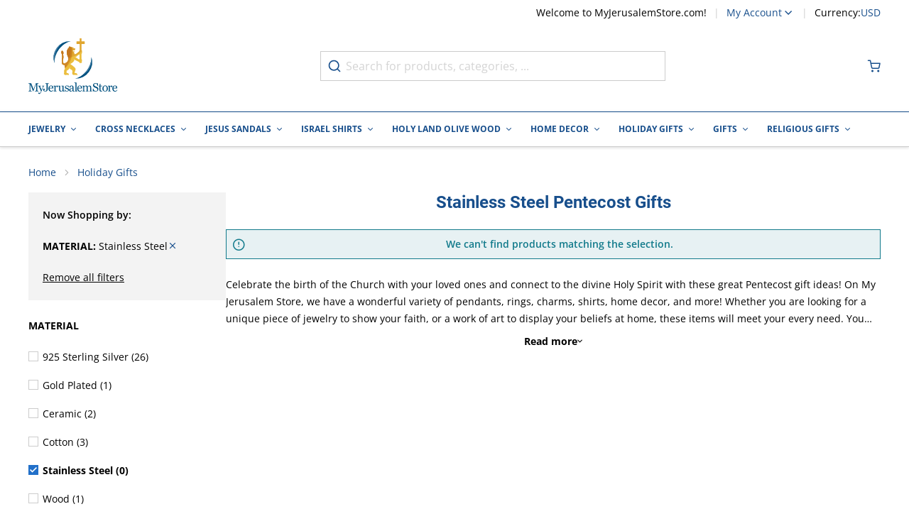

--- FILE ---
content_type: text/css
request_url: https://www.myjerusalemstore.com/static/version0.0.0.99/frontend/Interactiv4/myjerusalemhyva/en_US/css/styles.css
body_size: 37230
content:
html{min-width:320px;font-family:var(--client-font)}body{color:var(--primary);line-height:1.715;font-size:.875rem;letter-spacing:0}*,::backdrop,:after,:before{--tw-border-spacing-x:0;--tw-border-spacing-y:0;--tw-translate-x:0;--tw-translate-y:0;--tw-rotate:0;--tw-skew-x:0;--tw-skew-y:0;--tw-scale-x:1;--tw-scale-y:1;--tw-pan-x: ;--tw-pan-y: ;--tw-pinch-zoom: ;--tw-scroll-snap-strictness:proximity;--tw-gradient-from-position: ;--tw-gradient-via-position: ;--tw-gradient-to-position: ;--tw-ordinal: ;--tw-slashed-zero: ;--tw-numeric-figure: ;--tw-numeric-spacing: ;--tw-numeric-fraction: ;--tw-ring-inset: ;--tw-ring-offset-width:0px;--tw-ring-offset-color:#fff;--tw-ring-color:#3b82f680;--tw-ring-offset-shadow:0 0 #0000;--tw-ring-shadow:0 0 #0000;--tw-shadow:0 0 #0000;--tw-shadow-colored:0 0 #0000;--tw-blur: ;--tw-brightness: ;--tw-contrast: ;--tw-grayscale: ;--tw-hue-rotate: ;--tw-invert: ;--tw-saturate: ;--tw-sepia: ;--tw-drop-shadow: ;--tw-backdrop-blur: ;--tw-backdrop-brightness: ;--tw-backdrop-contrast: ;--tw-backdrop-grayscale: ;--tw-backdrop-hue-rotate: ;--tw-backdrop-invert: ;--tw-backdrop-opacity: ;--tw-backdrop-saturate: ;--tw-backdrop-sepia: }.\!container{width:100%!important;margin-right:auto!important;margin-left:auto!important;padding-right:var(--page-gap)!important;padding-left:var(--page-gap)!important}.container{width:100%;margin-right:auto;margin-left:auto;padding-right:var(--page-gap);padding-left:var(--page-gap)}.prose{color:var(--tw-prose-body);max-width:65ch}.prose :where(p):not(:where([class~=not-prose],[class~=not-prose] *)){margin-top:1.25em;margin-bottom:1.25em}.prose :where([class~=lead]):not(:where([class~=not-prose],[class~=not-prose] *)){color:var(--tw-prose-lead);font-size:1.25em;line-height:1.6;margin-top:1.2em;margin-bottom:1.2em}.prose :where(a):not(:where([class~=not-prose],[class~=not-prose] *)){color:var(--tw-prose-links);text-decoration:underline;font-weight:500}.prose :where(strong):not(:where([class~=not-prose],[class~=not-prose] *)){color:var(--tw-prose-bold);font-weight:600}.prose :where(a strong):not(:where([class~=not-prose],[class~=not-prose] *)){color:inherit}.prose :where(blockquote strong):not(:where([class~=not-prose],[class~=not-prose] *)){color:inherit}.prose :where(thead th strong):not(:where([class~=not-prose],[class~=not-prose] *)){color:inherit}.prose :where(ol):not(:where([class~=not-prose],[class~=not-prose] *)){list-style-type:decimal;margin-top:1.25em;margin-bottom:1.25em;padding-left:1.625em}.prose :where(ol[type=A]):not(:where([class~=not-prose],[class~=not-prose] *)){list-style-type:upper-alpha}.prose :where(ol[type=a]):not(:where([class~=not-prose],[class~=not-prose] *)){list-style-type:lower-alpha}.prose :where(ol[type=A s]):not(:where([class~=not-prose],[class~=not-prose] *)){list-style-type:upper-alpha}.prose :where(ol[type=a s]):not(:where([class~=not-prose],[class~=not-prose] *)){list-style-type:lower-alpha}.prose :where(ol[type=I]):not(:where([class~=not-prose],[class~=not-prose] *)){list-style-type:upper-roman}.prose :where(ol[type=i]):not(:where([class~=not-prose],[class~=not-prose] *)){list-style-type:lower-roman}.prose :where(ol[type=I s]):not(:where([class~=not-prose],[class~=not-prose] *)){list-style-type:upper-roman}.prose :where(ol[type=i s]):not(:where([class~=not-prose],[class~=not-prose] *)){list-style-type:lower-roman}.prose :where(ol[type="1"]):not(:where([class~=not-prose],[class~=not-prose] *)){list-style-type:decimal}.prose :where(ul):not(:where([class~=not-prose],[class~=not-prose] *)){list-style-type:disc;margin-top:1.25em;margin-bottom:1.25em;padding-left:1.625em}.prose :where(ol>li):not(:where([class~=not-prose],[class~=not-prose] *))::marker{font-weight:400;color:var(--tw-prose-counters)}.prose :where(ul>li):not(:where([class~=not-prose],[class~=not-prose] *))::marker{color:var(--tw-prose-bullets)}.prose :where(dt):not(:where([class~=not-prose],[class~=not-prose] *)){color:var(--tw-prose-headings);font-weight:600;margin-top:1.25em}.prose :where(hr):not(:where([class~=not-prose],[class~=not-prose] *)){border-color:var(--tw-prose-hr);border-top-width:1px;margin-top:3em;margin-bottom:3em}.prose :where(blockquote):not(:where([class~=not-prose],[class~=not-prose] *)){font-weight:500;font-style:italic;color:var(--tw-prose-quotes);border-left-width:.25rem;border-left-color:var(--tw-prose-quote-borders);quotes:"\201C""\201D""\2018""\2019";margin-top:1.6em;margin-bottom:1.6em;padding-left:1em}.prose :where(blockquote p:first-of-type):not(:where([class~=not-prose],[class~=not-prose] *)):before{content:open-quote}.prose :where(blockquote p:last-of-type):not(:where([class~=not-prose],[class~=not-prose] *)):after{content:close-quote}.prose :where(h1):not(:where([class~=not-prose],[class~=not-prose] *)){color:var(--tw-prose-headings);font-weight:800;font-size:2.25em;margin-top:0;margin-bottom:.8888889em;line-height:1.1111111}.prose :where(h1 strong):not(:where([class~=not-prose],[class~=not-prose] *)){font-weight:900;color:inherit}.prose :where(h2):not(:where([class~=not-prose],[class~=not-prose] *)){color:var(--tw-prose-headings);font-weight:700;font-size:1.5em;margin-top:2em;margin-bottom:1em;line-height:1.3333333}.prose :where(h2 strong):not(:where([class~=not-prose],[class~=not-prose] *)){font-weight:800;color:inherit}.prose :where(h3):not(:where([class~=not-prose],[class~=not-prose] *)){color:var(--tw-prose-headings);font-weight:600;font-size:1.25em;margin-top:1.6em;margin-bottom:.6em;line-height:1.6}.prose :where(h3 strong):not(:where([class~=not-prose],[class~=not-prose] *)){font-weight:700;color:inherit}.prose :where(h4):not(:where([class~=not-prose],[class~=not-prose] *)){color:var(--tw-prose-headings);font-weight:600;margin-top:1.5em;margin-bottom:.5em;line-height:1.5}.prose :where(h4 strong):not(:where([class~=not-prose],[class~=not-prose] *)){font-weight:700;color:inherit}.prose :where(img):not(:where([class~=not-prose],[class~=not-prose] *)){margin-top:2em;margin-bottom:2em}.prose :where(picture):not(:where([class~=not-prose],[class~=not-prose] *)){display:block;margin-top:2em;margin-bottom:2em}.prose :where(kbd):not(:where([class~=not-prose],[class~=not-prose] *)){font-weight:500;font-family:inherit;color:var(--tw-prose-kbd);box-shadow:0 0 0 1px rgb(var(--tw-prose-kbd-shadows)/10%),0 3px 0 rgb(var(--tw-prose-kbd-shadows)/10%);font-size:.875em;border-radius:.3125rem;padding:.1875em .375em}.prose :where(code):not(:where([class~=not-prose],[class~=not-prose] *)){color:var(--tw-prose-code);font-weight:600;font-size:.875em}.prose :where(code):not(:where([class~=not-prose],[class~=not-prose] *)):before{content:"`"}.prose :where(code):not(:where([class~=not-prose],[class~=not-prose] *)):after{content:"`"}.prose :where(a code):not(:where([class~=not-prose],[class~=not-prose] *)){color:inherit}.prose :where(h1 code):not(:where([class~=not-prose],[class~=not-prose] *)){color:inherit}.prose :where(h2 code):not(:where([class~=not-prose],[class~=not-prose] *)){color:inherit;font-size:.875em}.prose :where(h3 code):not(:where([class~=not-prose],[class~=not-prose] *)){color:inherit;font-size:.9em}.prose :where(h4 code):not(:where([class~=not-prose],[class~=not-prose] *)){color:inherit}.prose :where(blockquote code):not(:where([class~=not-prose],[class~=not-prose] *)){color:inherit}.prose :where(thead th code):not(:where([class~=not-prose],[class~=not-prose] *)){color:inherit}.prose :where(pre):not(:where([class~=not-prose],[class~=not-prose] *)){color:var(--tw-prose-pre-code);background-color:var(--tw-prose-pre-bg);overflow-x:auto;font-weight:400;font-size:.875em;line-height:1.7142857;margin-top:1.7142857em;margin-bottom:1.7142857em;border-radius:.375rem;padding:.8571429em 1.1428571em}.prose :where(pre code):not(:where([class~=not-prose],[class~=not-prose] *)){background-color:initial;border-width:0;border-radius:0;padding:0;font-weight:inherit;color:inherit;font-size:inherit;font-family:inherit;line-height:inherit}.prose :where(pre code):not(:where([class~=not-prose],[class~=not-prose] *)):before{content:none}.prose :where(pre code):not(:where([class~=not-prose],[class~=not-prose] *)):after{content:none}.prose :where(table):not(:where([class~=not-prose],[class~=not-prose] *)){width:100%;table-layout:auto;text-align:left;margin-top:2em;margin-bottom:2em;font-size:.875em;line-height:1.7142857}.prose :where(thead):not(:where([class~=not-prose],[class~=not-prose] *)){border-bottom-width:1px;border-bottom-color:var(--tw-prose-th-borders)}.prose :where(thead th):not(:where([class~=not-prose],[class~=not-prose] *)){color:var(--tw-prose-headings);font-weight:600;vertical-align:bottom;padding-right:.5714286em;padding-bottom:.5714286em;padding-left:.5714286em}.prose :where(tbody tr):not(:where([class~=not-prose],[class~=not-prose] *)){border-bottom-width:1px;border-bottom-color:var(--tw-prose-td-borders)}.prose :where(tbody tr:last-child):not(:where([class~=not-prose],[class~=not-prose] *)){border-bottom-width:0}.prose :where(tbody td):not(:where([class~=not-prose],[class~=not-prose] *)){vertical-align:initial}.prose :where(tfoot):not(:where([class~=not-prose],[class~=not-prose] *)){border-top-width:1px;border-top-color:var(--tw-prose-th-borders)}.prose :where(tfoot td):not(:where([class~=not-prose],[class~=not-prose] *)){vertical-align:top}.prose :where(figure>*):not(:where([class~=not-prose],[class~=not-prose] *)){margin-top:0;margin-bottom:0}.prose :where(figcaption):not(:where([class~=not-prose],[class~=not-prose] *)){color:var(--tw-prose-captions);font-size:.875em;line-height:1.4285714;margin-top:.8571429em}.prose{--tw-prose-body:#374151;--tw-prose-headings:#111827;--tw-prose-lead:#4b5563;--tw-prose-links:#111827;--tw-prose-bold:#111827;--tw-prose-counters:#6b7280;--tw-prose-bullets:#d1d5db;--tw-prose-hr:#e5e7eb;--tw-prose-quotes:#111827;--tw-prose-quote-borders:#e5e7eb;--tw-prose-captions:#6b7280;--tw-prose-kbd:#111827;--tw-prose-kbd-shadows:17 24 39;--tw-prose-code:#111827;--tw-prose-pre-code:#e5e7eb;--tw-prose-pre-bg:#1f2937;--tw-prose-th-borders:#d1d5db;--tw-prose-td-borders:#e5e7eb;--tw-prose-invert-body:#d1d5db;--tw-prose-invert-headings:#fff;--tw-prose-invert-lead:#9ca3af;--tw-prose-invert-links:#fff;--tw-prose-invert-bold:#fff;--tw-prose-invert-counters:#9ca3af;--tw-prose-invert-bullets:#4b5563;--tw-prose-invert-hr:#374151;--tw-prose-invert-quotes:#f3f4f6;--tw-prose-invert-quote-borders:#374151;--tw-prose-invert-captions:#9ca3af;--tw-prose-invert-kbd:#fff;--tw-prose-invert-kbd-shadows:255 255 255;--tw-prose-invert-code:#fff;--tw-prose-invert-pre-code:#d1d5db;--tw-prose-invert-pre-bg:#00000080;--tw-prose-invert-th-borders:#4b5563;--tw-prose-invert-td-borders:#374151;font-size:1rem;line-height:1.75}.prose :where(picture>img):not(:where([class~=not-prose],[class~=not-prose] *)){margin-top:0;margin-bottom:0}.prose :where(video):not(:where([class~=not-prose],[class~=not-prose] *)){margin-top:2em;margin-bottom:2em}.prose :where(li):not(:where([class~=not-prose],[class~=not-prose] *)){margin-top:.5em;margin-bottom:.5em}.prose :where(ol>li):not(:where([class~=not-prose],[class~=not-prose] *)){padding-left:.375em}.prose :where(ul>li):not(:where([class~=not-prose],[class~=not-prose] *)){padding-left:.375em}.prose :where(.prose>ul>li p):not(:where([class~=not-prose],[class~=not-prose] *)){margin-top:.75em;margin-bottom:.75em}.prose :where(.prose>ul>li>:first-child):not(:where([class~=not-prose],[class~=not-prose] *)){margin-top:1.25em}.prose :where(.prose>ul>li>:last-child):not(:where([class~=not-prose],[class~=not-prose] *)){margin-bottom:1.25em}.prose :where(.prose>ol>li>:first-child):not(:where([class~=not-prose],[class~=not-prose] *)){margin-top:1.25em}.prose :where(.prose>ol>li>:last-child):not(:where([class~=not-prose],[class~=not-prose] *)){margin-bottom:1.25em}.prose :where(ul ul,ul ol,ol ul,ol ol):not(:where([class~=not-prose],[class~=not-prose] *)){margin-top:.75em;margin-bottom:.75em}.prose :where(dl):not(:where([class~=not-prose],[class~=not-prose] *)){margin-top:1.25em;margin-bottom:1.25em}.prose :where(dd):not(:where([class~=not-prose],[class~=not-prose] *)){margin-top:.5em;padding-left:1.625em}.prose :where(hr+*):not(:where([class~=not-prose],[class~=not-prose] *)){margin-top:0}.prose :where(h2+*):not(:where([class~=not-prose],[class~=not-prose] *)){margin-top:0}.prose :where(h3+*):not(:where([class~=not-prose],[class~=not-prose] *)){margin-top:0}.prose :where(h4+*):not(:where([class~=not-prose],[class~=not-prose] *)){margin-top:0}.prose :where(thead th:first-child):not(:where([class~=not-prose],[class~=not-prose] *)){padding-left:0}.prose :where(thead th:last-child):not(:where([class~=not-prose],[class~=not-prose] *)){padding-right:0}.prose :where(tbody td,tfoot td):not(:where([class~=not-prose],[class~=not-prose] *)){padding:.5714286em}.prose :where(tbody td:first-child,tfoot td:first-child):not(:where([class~=not-prose],[class~=not-prose] *)){padding-left:0}.prose :where(tbody td:last-child,tfoot td:last-child):not(:where([class~=not-prose],[class~=not-prose] *)){padding-right:0}.prose :where(figure):not(:where([class~=not-prose],[class~=not-prose] *)){margin-top:2em;margin-bottom:2em}.prose :where(.prose>:first-child):not(:where([class~=not-prose],[class~=not-prose] *)){margin-top:0}.prose :where(.prose>:last-child):not(:where([class~=not-prose],[class~=not-prose] *)){margin-bottom:0}.text-ellipsis{text-overflow:ellipsis}.btn{display:flex;min-width:264px;align-items:center;justify-content:center;border-radius:var(--button-radius);background-color:var(--grey);padding:9px 1.5rem;text-align:center;font-size:.875rem;font-weight:600;text-transform:uppercase;line-height:1.5rem;color:var(--white);outline:2px solid #0000;outline-offset:2px;transition-property:all;transition-timing-function:cubic-bezier(.4,0,.2,1);transition-duration:.3s}.btn svg{display:inline-flex}.product-info-main .amshopby-option-link .relative.box-content>span.btn svg,.products .amshopby-option-link .relative.box-content>span.btn svg{position:static}.btn:hover{background-color:var(--grey-dark)}.btn.disabled,.btn[disabled]{pointer-events:none;opacity:.5}.btn-primary{border-width:1px;background-color:var(--optimo);--tw-shadow:0 2px 4px 0 #00000040,inset 0 2px 4px 0 #f4742140;--tw-shadow-colored:0 2px 4px 0 var(--tw-shadow-color),inset 0 2px 4px 0 var(--tw-shadow-color);box-shadow:var(--tw-ring-offset-shadow,0 0 #0000),var(--tw-ring-shadow,0 0 #0000),var(--tw-shadow)}.btn-primary,.btn-primary:hover{border-color:var(--optimo);color:var(--white)}.btn-primary:hover{background-color:var(--optimo-hover)}.btn-secondary{border-width:1px;color:var(--optimo-darker)}.btn-secondary,.btn-secondary:hover{border-color:var(--optimo-darker);--tw-bg-opacity:1;background-color:rgb(255 255 255/var(--tw-bg-opacity))}.btn-secondary-additional{border-width:1px;color:var(--optimo)}.btn-secondary-additional,.btn-secondary-additional:hover{border-color:var(--optimo);--tw-bg-opacity:1;background-color:rgb(255 255 255/var(--tw-bg-opacity))}.btn-secondary-additional:hover{background-color:#f474210d}.btn-secondary-additional.optimo{color:var(--optimo)}.btn-secondary-additional.optimo,.btn-secondary-additional.optimo:hover{border-color:var(--optimo)}.btn-transparent{border-width:1px;background-color:rgb(255 255 255/var(--tw-bg-opacity));color:#026bb3}.btn-transparent,.btn-transparent:hover{--tw-border-opacity:1;border-color:rgb(65 144 198/var(--tw-border-opacity));--tw-bg-opacity:1}.btn-transparent:hover{background-color:rgb(2 107 179/var(--tw-bg-opacity));color:var(--white)}.btn-blue{background-color:rgb(50 78 110/var(--tw-bg-opacity))}.btn-blue,.btn-blue:hover{--tw-bg-opacity:1}.btn-blue:hover{background-color:rgb(81 109 140/var(--tw-bg-opacity))}@font-face{font-family:Open Sans;font-weight:400;font-stretch:100%;font-style:normal;font-display:swap;src:url(../fonts/openSans.woff2) format("woff2"),url(../fonts/openSans.woff) format("woff");unicode-range:u+00??,u+0131,u+0152-0153,u+02bb-02bc,u+02c6,u+02da,u+02dc,u+2000-206f,u+2074,u+20ac,u+2122,u+2191,u+2193,u+2212,u+2215,u+feff,u+fffd}@font-face{font-family:Open Sans;font-weight:300;font-stretch:100%;font-style:normal;font-display:swap;src:url(../fonts/openSans.woff2) format("woff2"),url(../fonts/openSans.woff) format("woff");unicode-range:u+00??,u+0131,u+0152-0153,u+02bb-02bc,u+02c6,u+02da,u+02dc,u+2000-206f,u+2074,u+20ac,u+2122,u+2191,u+2193,u+2212,u+2215,u+feff,u+fffd}@font-face{font-family:Open Sans;font-weight:600;font-stretch:100%;font-style:normal;font-display:swap;src:url(../fonts/openSans.woff2) format("woff2"),url(../fonts/openSans.woff) format("woff");unicode-range:u+00??,u+0131,u+0152-0153,u+02bb-02bc,u+02c6,u+02da,u+02dc,u+2000-206f,u+2074,u+20ac,u+2122,u+2191,u+2193,u+2212,u+2215,u+feff,u+fffd}@font-face{font-family:Open Sans;font-weight:700;font-stretch:100%;font-style:normal;font-display:swap;src:url(../fonts/openSans.woff2) format("woff2"),url(../fonts/openSans.woff) format("woff");unicode-range:u+00??,u+0131,u+0152-0153,u+02bb-02bc,u+02c6,u+02da,u+02dc,u+2000-206f,u+2074,u+20ac,u+2122,u+2191,u+2193,u+2212,u+2215,u+feff,u+fffd}@font-face{font-family:Open Sans;font-weight:400;font-stretch:100%;font-style:normal;font-display:swap;src:url(../fonts/openSans-ext.woff2) format("woff2"),url(../fonts/openSans-ext.woff) format("woff");unicode-range:u+0100-024f,u+0259,u+1e??,u+2020,u+20a0-20ab,u+20ad-20cf,u+2113,u+2c60-2c7f,u+a720-a7ff}@font-face{font-family:Open Sans;font-weight:600;font-stretch:100%;font-style:normal;font-display:swap;src:url(../fonts/openSans-ext.woff2) format("woff2"),url(../fonts/openSans-ext.woff) format("woff");unicode-range:u+0100-024f,u+0259,u+1e??,u+2020,u+20a0-20ab,u+20ad-20cf,u+2113,u+2c60-2c7f,u+a720-a7ff}@font-face{font-family:Open Sans;font-weight:700;font-stretch:100%;font-style:normal;font-display:swap;src:url(../fonts/openSans-ext.woff2) format("woff2"),url(../fonts/openSans-ext.woff) format("woff");unicode-range:u+0100-024f,u+0259,u+1e??,u+2020,u+20a0-20ab,u+20ad-20cf,u+2113,u+2c60-2c7f,u+a720-a7ff}@font-face{font-family:Roboto;font-style:normal;font-weight:400;font-display:swap;src:url(../fonts/roboto-v20-latin-regular.woff2) format("woff2"),url(../fonts/roboto-v20-latin-regular.woff) format("woff");unicode-range:u+00??,u+0131,u+0152-0153,u+02bb-02bc,u+02c6,u+02da,u+02dc,u+0304,u+0308,u+0329,u+2000-206f,u+2074,u+20ac,u+2122,u+2191,u+2193,u+2212,u+2215,u+feff,u+fffd}@font-face{font-family:Roboto;font-style:italic;font-weight:400;font-display:swap;src:url(../fonts/roboto-v20-latin-italic.woff2) format("woff2"),url(../fonts/roboto-v20-latin-italic.woff) format("woff");unicode-range:u+00??,u+0131,u+0152-0153,u+02bb-02bc,u+02c6,u+02da,u+02dc,u+0304,u+0308,u+0329,u+2000-206f,u+2074,u+20ac,u+2122,u+2191,u+2193,u+2212,u+2215,u+feff,u+fffd}@font-face{font-family:Roboto;font-style:normal;font-weight:700;font-display:swap;src:url(../fonts/roboto-v20-latin-700.woff2) format("woff2"),url(../fonts/roboto-v20-latin-700.woff) format("woff");unicode-range:u+00??,u+0131,u+0152-0153,u+02bb-02bc,u+02c6,u+02da,u+02dc,u+0304,u+0308,u+0329,u+2000-206f,u+2074,u+20ac,u+2122,u+2191,u+2193,u+2212,u+2215,u+feff,u+fffd}@font-face{font-family:Roboto;font-style:italic;font-weight:700;font-display:swap;src:url(../fonts/roboto-v20-latin-700italic.woff2) format("woff2"),url(../fonts/roboto-v20-latin-700italic.woff) format("woff");unicode-range:u+00??,u+0131,u+0152-0153,u+02bb-02bc,u+02c6,u+02da,u+02dc,u+0304,u+0308,u+0329,u+2000-206f,u+2074,u+20ac,u+2122,u+2191,u+2193,u+2212,u+2215,u+feff,u+fffd}[class*=" icon-"],[class^=icon-]{font-feature-settings:normal}@font-face{font-family:"DMSerifDisplay";font-style:normal;font-weight:400;font-display:swap;src:local(""),url(../fonts/DMSerifDisplay-Regular.woff2) format("woff2"),url(../fonts/DMSerifDisplay-Regular.woff) format("woff")}
/*! tailwindcss v2.2.19 | MIT License | https://tailwindcss.com */
/*! modern-normalize v1.1.0 | MIT License | https://github.com/sindresorhus/modern-normalize */*,:after,:before{box-sizing:border-box;border:0 solid}html{-moz-tab-size:4;-o-tab-size:4;tab-size:4;-webkit-tap-highlight-color:transparent;line-height:1.15;-webkit-text-size-adjust:100%}body{margin:0}hr{height:0;color:inherit}abbr[title]{-webkit-text-decoration:underline dotted;text-decoration:underline dotted}b,strong{font-weight:600}table{border-collapse:collapse;text-indent:0;border-color:inherit}button,input,optgroup,select,textarea{font-family:inherit;font-size:100%;margin:0;padding:0;line-height:inherit;color:inherit}button,select{text-transform:none}[type=button],[type=reset],[type=submit],button{-webkit-appearance:button;cursor:pointer}::-moz-focus-inner{border-style:none;padding:0}:-moz-focusring{outline:auto}:-moz-ui-invalid{box-shadow:none}::-webkit-inner-spin-button,::-webkit-outer-spin-button{height:auto}[type=search]{-webkit-appearance:textfield;outline-offset:-2px}::-webkit-search-decoration{-webkit-appearance:none}::-webkit-file-upload-button{-webkit-appearance:button;font:inherit}summary{display:list-item}blockquote,dd,dl,figure,h1,h2,h3,h4,h5,h6,hr,p,pre{margin:0}button{background-color:initial;background-image:none}fieldset,ol,ul{margin:0;padding:0}ol,ul{list-style:none}img{border-style:solid}textarea{resize:vertical}a{color:inherit;text-decoration:inherit}audio,canvas,embed,iframe,img,object,svg,video{display:block;vertical-align:middle}img,video{max-width:100%;height:auto}[hidden]{display:none}input,select,textarea{min-height:42px;width:100%;border-radius:var(--input-radius);border-width:1px;border-color:var(--grey-5);--tw-bg-opacity:1;background-color:rgb(255 255 255/var(--tw-bg-opacity));padding:.375rem .75rem;font-size:.875rem;outline:2px solid #0000;outline-offset:2px}input:focus,select:focus,textarea:focus{--tw-border-opacity:1;border-color:rgb(34 112 201/var(--tw-border-opacity))}select{padding-right:1.5rem;background-image:url("data:image/svg+xml;charset=utf-8,%3Csvg xmlns='http://www.w3.org/2000/svg' width='10' height='6' fill='none'%3E%3Cpath fill='%23000' d='M5 6 0 1l1-1 4 4 4-4 1 1-5 5Z'/%3E%3C/svg%3E");background-size:8px;background-position:calc(100% - 10px);background-repeat:no-repeat;-webkit-appearance:none;-moz-appearance:none;appearance:none}select[disabled]{background-color:var(--grey-light);color:var(--grey-2)}input,textarea{font-size:1rem!important}input::-moz-placeholder,textarea::-moz-placeholder{color:var(--grey-6)}input::placeholder,textarea::placeholder{color:var(--grey-6)}label{cursor:pointer;font-size:.875rem}.form-multiselect{height:7rem;border-radius:.375rem;--tw-border-opacity:1;border-color:rgb(153 153 153/var(--tw-border-opacity))}fieldset .field.field-reserved.field-error,form .field.field-reserved.field-error{padding-bottom:1.75rem}fieldset .field.field-reserved.field-error input,form .field.field-reserved.field-error input{border-color:var(--danger)}fieldset .field.field-reserved ul:last-of-type,form .field.field-reserved ul:last-of-type{margin-bottom:-1.5rem;padding-bottom:.25rem}fieldset .field.field-reserved ul,form .field.field-reserved ul{font-size:.875rem}fieldset label,form label{margin-bottom:.5rem;display:block}[data-content-type$=block] fieldset label p:last-child,[data-content-type$=block] form label p:last-child{margin-bottom:1rem;margin-top:0}fieldset .field.choice,form .field.choice{display:flex;align-items:center}fieldset .field.choice label,form .field.choice label{margin-bottom:0}fieldset .field.field-error .messages,form .field.field-error .messages{color:var(--danger)}fieldset legend,form legend{margin-bottom:.75rem;font-size:1.25rem;color:var(--primary)}fieldset legend+br,form legend+br{display:none}fieldset~fieldset{margin-top:2rem}[type=number]::-webkit-inner-spin-button,[type=number]::-webkit-outer-spin-button{-webkit-appearance:none;-moz-appearance:textfield}input[type=search]::-webkit-search-cancel-button,input[type=search]::-webkit-search-decoration,input[type=search]::-webkit-search-results-button,input[type=search]::-webkit-search-results-decoration{-webkit-appearance:none}[type=checkbox]{width:auto;cursor:pointer;background-position:50%;background-repeat:no-repeat}[type=checkbox],[type=checkbox]:checked{border-color:var(--black);background-color:initial}[type=checkbox]:checked{background-image:url(../svg/ico-check.svg)}[type=checkbox]:hover:checked{border-color:var(--black)}[type=checkbox]:focus:checked,[type=checkbox]:hover:checked{background-color:initial}[type=checkbox]:focus{box-shadow:0 0 0 #0000}.field-error [data-msg-field]{visibility:visible;margin-top:.25rem;font-size:11px;color:var(--danger)}.field.choice.terms .field.field-reserved{position:relative;margin-bottom:0}.product-info-main .amshopby-option-link .field.choice.terms .field.field-reserved.box-content{height:auto;width:auto}.product-info-main .amshopby-option-link .field.choice.terms .field.field-reserved.box-content>span.inline-flex{position:static}.products .amshopby-option-link .field.choice.terms .field.field-reserved.box-content{height:auto;width:auto}.products .amshopby-option-link .field.choice.terms .field.field-reserved.box-content>span.inline-flex{position:static}.products .amshopby-option-link .field.choice.terms .field.field-reserved.box-content [x-show=showTooltip]{pointer-events:none;position:absolute;top:0;left:0;height:100%;width:100%}.ambrands-brandlist-widget [x-data^=amTooltip_] [x-show=showTooltip] div.products .amshopby-option-link .field.choice.terms .field.field-reserved.box-content [x-show=showTooltip],.ambrands-brandlist-widget [x-data^=amTooltip_] [x-show=showTooltip] svg.products .amshopby-option-link .field.choice.terms .field.field-reserved.box-content [x-show=showTooltip]{top:-.25rem}.ambrands-brandlist-widget [x-data^=amTooltip_] [x-show=showTooltip] svg.products .amshopby-option-link .field.choice.terms .field.field-reserved.box-content [x-show=showTooltip]{left:50%}.catalog-product-view .product-info-main .order-first [x-data^=amTooltip_] [x-show=showTooltip] div.products .amshopby-option-link .field.choice.terms .field.field-reserved.box-content [x-show=showTooltip]{top:-1rem;left:100%;margin-left:1rem;transform:none}.catalog-product-view .product-info-main .order-first [x-data^=amTooltip_] [x-show=showTooltip] svg.products .amshopby-option-link .field.choice.terms .field.field-reserved.box-content [x-show=showTooltip]{top:auto;left:100%;bottom:0;transform:none}[x-data^=initSliderComponent] [x-data^=amTooltip_] [x-show=showTooltip] div.products .amshopby-option-link .field.choice.terms .field.field-reserved.box-content [x-show=showTooltip]{left:3rem}.products .amshopby-option-link .field.choice.terms .field.field-reserved.box-content [x-show=showTooltip] div.transform{top:auto;bottom:100%;transform:none}.products .amshopby-option-link .field.choice.terms .field.field-reserved.box-content [x-show=showTooltip] svg.transform{left:2.5rem;top:1.5rem}.field.choice.terms .field.field-reserved ul.messages{position:absolute;bottom:0;left:35px;min-width:-moz-max-content;min-width:max-content}.ambrands-brandlist-widget [x-data^=amTooltip_] [x-show=showTooltip] div.field.choice.terms .field.field-reserved ul.messages,.ambrands-brandlist-widget [x-data^=amTooltip_] [x-show=showTooltip] svg.field.choice.terms .field.field-reserved ul.messages{top:-.25rem}.ambrands-brandlist-widget [x-data^=amTooltip_] [x-show=showTooltip] svg.field.choice.terms .field.field-reserved ul.messages{left:50%}.catalog-product-view .product-info-main .order-first [x-data^=amTooltip_] [x-show=showTooltip] div.field.choice.terms .field.field-reserved ul.messages{top:-1rem;left:100%;margin-left:1rem;transform:none}.catalog-product-view .product-info-main .order-first [x-data^=amTooltip_] [x-show=showTooltip] svg.field.choice.terms .field.field-reserved ul.messages{top:auto;left:100%;bottom:0;transform:none}[x-data^=initSliderComponent] [x-data^=amTooltip_] [x-show=showTooltip] div.field.choice.terms .field.field-reserved ul.messages{left:3rem}.field.required label:after{color:var(--danger);--tw-content:"*";content:var(--tw-content)}input[type=radio]{margin-right:.5rem;width:auto}input[type=radio]:checked{color:var(--white);background-image:url("data:image/svg+xml;charset=utf-8,%3Csvg xmlns='http://www.w3.org/2000/svg' viewBox='0 0 20 20'%3E%3Ccircle cx='10' cy='10' r='5'/%3E%3C/svg%3E")}input[type=radio]:checked,input[type=radio]:checked:focus{border-color:var(--black)}input[type=radio]:checked:focus{--tw-shadow:0 0 #0000;--tw-shadow-colored:0 0 #0000;box-shadow:var(--tw-ring-offset-shadow,0 0 #0000),var(--tw-ring-shadow,0 0 #0000),var(--tw-shadow);--tw-ring-color:#0000}input[type=radio]:checked:hover,input[type=radio]:focus{border-color:var(--black)}input[type=radio]:focus{--tw-ring-color:#0000}.c-check__input{display:none}.c-check__input:checked~label:after,.c-check__label.c-check__label--selected:after{background-image:url(../svg/ico-check-white.svg)}.c-check__input:checked~label:before,.c-check__label.c-check__label--selected:before{border-color:#0000;--tw-bg-opacity:1;background-color:rgb(34 112 201/var(--tw-bg-opacity))}.c-check__label{position:relative;margin-left:1.75rem;font-weight:400}.product-info-main .amshopby-option-link .c-check__label.box-content{height:auto;width:auto}.product-info-main .amshopby-option-link .c-check__label.box-content>span.inline-flex{position:static}.products .amshopby-option-link .c-check__label.box-content{height:auto;width:auto}.products .amshopby-option-link .c-check__label.box-content>span.inline-flex{position:static}.products .amshopby-option-link .c-check__label.box-content [x-show=showTooltip]{pointer-events:none;position:absolute;top:0;left:0;height:100%;width:100%}.ambrands-brandlist-widget [x-data^=amTooltip_] [x-show=showTooltip] div.products .amshopby-option-link .c-check__label.box-content [x-show=showTooltip],.ambrands-brandlist-widget [x-data^=amTooltip_] [x-show=showTooltip] svg.products .amshopby-option-link .c-check__label.box-content [x-show=showTooltip]{top:-.25rem}.ambrands-brandlist-widget [x-data^=amTooltip_] [x-show=showTooltip] svg.products .amshopby-option-link .c-check__label.box-content [x-show=showTooltip]{left:50%}.catalog-product-view .product-info-main .order-first [x-data^=amTooltip_] [x-show=showTooltip] div.products .amshopby-option-link .c-check__label.box-content [x-show=showTooltip]{top:-1rem;left:100%;margin-left:1rem;transform:none}.catalog-product-view .product-info-main .order-first [x-data^=amTooltip_] [x-show=showTooltip] svg.products .amshopby-option-link .c-check__label.box-content [x-show=showTooltip]{top:auto;left:100%;bottom:0;transform:none}[x-data^=initSliderComponent] [x-data^=amTooltip_] [x-show=showTooltip] div.products .amshopby-option-link .c-check__label.box-content [x-show=showTooltip]{left:3rem}.products .amshopby-option-link .c-check__label.box-content [x-show=showTooltip] div.transform{top:auto;bottom:100%;transform:none}.products .amshopby-option-link .c-check__label.box-content [x-show=showTooltip] svg.transform{left:2.5rem;top:1.5rem}.c-check__label:after,.c-check__label:before{content:"";position:absolute;left:-1.75rem;top:4px;display:block;height:.875rem;width:.875rem}[data-content-type$=block] .c-check__label p:last-child:after,[data-content-type$=block] .c-check__label p:last-child:before{margin-bottom:1rem;margin-top:0}.ambrands-brandlist-widget [x-data^=amTooltip_] [x-show=showTooltip] div .c-check__label:after,.ambrands-brandlist-widget [x-data^=amTooltip_] [x-show=showTooltip] div.c-check__label:before,.ambrands-brandlist-widget [x-data^=amTooltip_] [x-show=showTooltip] svg .c-check__label:after,.ambrands-brandlist-widget [x-data^=amTooltip_] [x-show=showTooltip] svg.c-check__label:before{top:-.25rem}.ambrands-brandlist-widget [x-data^=amTooltip_] [x-show=showTooltip] svg .c-check__label:after,.ambrands-brandlist-widget [x-data^=amTooltip_] [x-show=showTooltip] svg.c-check__label:before{left:50%}.catalog-product-view .product-info-main .order-first [x-data^=amTooltip_] [x-show=showTooltip] div .c-check__label:after,.catalog-product-view .product-info-main .order-first [x-data^=amTooltip_] [x-show=showTooltip] div.c-check__label:before{top:-1rem;left:100%;margin-left:1rem;transform:none}.catalog-product-view .product-info-main .order-first [x-data^=amTooltip_] [x-show=showTooltip] svg .c-check__label:after,.catalog-product-view .product-info-main .order-first [x-data^=amTooltip_] [x-show=showTooltip] svg.c-check__label:before{top:auto;left:100%;bottom:0;transform:none}[x-data^=initSliderComponent] [x-data^=amTooltip_] [x-show=showTooltip] div .c-check__label:after,[x-data^=initSliderComponent] [x-data^=amTooltip_] [x-show=showTooltip] div.c-check__label:before{left:3rem}.c-check__label:before{pointer-events:none;border-width:1px;border-color:var(--grey-5);--tw-bg-opacity:1;background-color:rgb(255 255 255/var(--tw-bg-opacity))}.c-check__label:after{background:no-repeat 50%/50% 50%;background-size:70%}input[type=checkbox]:checked{background-image:url("data:image/svg+xml;charset=utf-8,%3Csvg xmlns='http://www.w3.org/2000/svg' viewBox='0 0 16 16'%3E%3Cpath d='M12.207 4.793a1 1 0 0 1 0 1.414l-5 5a1 1 0 0 1-1.414 0l-2-2a1 1 0 0 1 1.414-1.414L6.5 9.086l4.293-4.293a1 1 0 0 1 1.414 0z'/%3E%3C/svg%3E")}input[type=checkbox]:checked:focus{--tw-shadow:0 0 #0000;--tw-shadow-colored:0 0 #0000;box-shadow:var(--tw-ring-offset-shadow,0 0 #0000),var(--tw-ring-shadow,0 0 #0000),var(--tw-shadow);--tw-ring-color:#0000}input[type=checkbox]:checked:focus,input[type=checkbox]:checked:hover,input[type=checkbox]:focus{border-color:var(--black)}input[type=checkbox]:focus{--tw-ring-color:#0000}[type=checkbox],[type=radio]{color:var(--primary)}[type=checkbox]:active,[type=checkbox]:focus,[type=checkbox]:hover,[type=radio]:active,[type=radio]:focus,[type=radio]:hover{--tw-ring-color:#0000}input[type=range]{min-height:4px;padding:0}input[type=range]::-webkit-slider-thumb{height:1.5rem;width:1.5rem;cursor:ew-resize;-webkit-appearance:none;appearance:none;border-radius:9999px;border-width:2px;background-color:var(--optimo-darker)}input[type=number]{-moz-appearance:textfield}body{backface-visibility:hidden;overflow-y:scroll}.flex-columns-wrapper{display:flex;flex-direction:column}.container{max-width:var(--page-max-width)}.columns{display:grid;grid-template-columns:repeat(1,minmax(0,1fr));-moz-column-gap:2rem;column-gap:2rem;row-gap:1rem;grid-template-rows:auto minmax(0,1fr)}.columns .main{order:2}.columns .sidebar{order:3}.page-main-full-width .columns{max-width:none;padding-left:0;padding-right:0}.page-with-filter .columns .sidebar-main{order:1}.product-image-container{width:100%!important}.product-image-container img{width:100%}body{--tw-bg-opacity:1;background-color:rgb(255 255 255/var(--tw-bg-opacity))}a{color:var(--optimo-darker)}a:hover{color:var(--optimo-drarker-hover);text-decoration-line:underline;transition-property:color,background-color,border-color,text-decoration-color,fill,stroke,opacity,box-shadow,transform,filter,-webkit-backdrop-filter;transition-property:color,background-color,border-color,text-decoration-color,fill,stroke,opacity,box-shadow,transform,filter,backdrop-filter;transition-property:color,background-color,border-color,text-decoration-color,fill,stroke,opacity,box-shadow,transform,filter,backdrop-filter,-webkit-backdrop-filter;transition-duration:.3s;transition-timing-function:cubic-bezier(.4,0,.2,1);transition:transform .25s ease,color .25s ease}[x-cloak]{display:none!important}[data-img]:not([src]),[data-src]:not([src]){opacity:0}.input{margin-right:.5rem;width:auto;border-radius:.25rem;border-width:1px;padding:.5rem 1rem;font-size:1rem}.input-light{--tw-border-opacity:1;border-color:rgb(247 247 247/var(--tw-border-opacity));--tw-bg-opacity:1;background-color:rgb(255 255 255/var(--tw-bg-opacity))}.input-light:focus{border-color:var(--optimo);outline:2px solid #0000;outline-offset:2px}.padding__vertical--1{padding-top:1rem;padding-bottom:1rem}.duration-200{transition-duration:.2s}.ease-in{transition-timing-function:cubic-bezier(.4,0,1,1)}.ease-out{transition-timing-function:cubic-bezier(0,0,.2,1)}.transition{transition:transform .25s ease,color .25s ease}.transform-180{transform:rotate(-180deg)}.h1,.h2,.h3,.h4,.h5,.h6,h1,h2,h3,h4,h5,h6{font-family:var(--client-font-heading);margin-bottom:.5rem;font-weight:700;line-height:1.2}p{margin-top:0;margin-bottom:1rem}.h1,h1{font-size:1.5rem}.h2,h2{font-size:1.25rem;font-weight:400;text-transform:capitalize!important}.h3,h3{font-size:1.125rem}.h4,.h5,.h6,h4,h5,h6{font-size:1rem}:root{--tw-content:""}@font-face{font-family:icomoon;src:url("[data-uri]") format("truetype");font-weight:400;font-style:normal;font-display:block}[class*=" icon-"],[class^=icon-]{font-family:icomoon!important;font-weight:400;font-style:normal;font-variant:normal;line-height:1;text-transform:none;speak:never;-webkit-font-smoothing:antialiased;-moz-osx-font-smoothing:grayscale}.icon-doc:before{content:"\e836"}.icon-mycross:before{content:"\e86e"}.icon-menora:before{content:"\e870"}.icon-truck:before{content:"\e928"}.icon-spinner:before{content:"\e92e"}.icon-instagram:before{content:"\e92b"}.icon-pinterest:before{content:"\e92a"}.icon-quotes-left:before{content:"\e900"}.icon-google-plus:before{content:"\e901"}.icon-youtube:before{content:"\e902"}.icon-twitter:before{content:"\e903"}.icon-facebook:before{content:"\e904"}.icon-dollar:before{content:"\e905"}.icon-davidstar:before{content:"\e906"}.icon-zoom-in:before{content:"\e92d"}.icon-sliders:before{content:"\e92c"}.icon-x-circle:before{content:"\e929"}.icon-arrow-left:before{content:"\e907"}.icon-feather:before{content:"\e908"}.icon-gift:before{content:"\e909"}.icon-clock:before{content:"\e90a"}.icon-map-pin:before{content:"\e90b"}.icon-phone:before{content:"\e90c"}.icon-help-circle:before{content:"\e90d"}.icon-alert-triangle:before{content:"\e90e"}.icon-alert-circle:before{content:"\e90f"}.icon-camera:before{content:"\e910"}.icon-check:before{content:"\e911"}.icon-minus:before{content:"\e912"}.icon-plus:before{content:"\e913"}.icon-x:before{content:"\e914"}.icon-mail:before{content:"\e915"}.icon-heart:before{content:"\e916"}.icon-arrow-down:before{content:"\e917"}.icon-arrow-up:before{content:"\e918"}.icon-star:before{content:"\e919"}.icon-send:before{content:"\e91a"}.icon-trash:before{content:"\e91b"}.icon-edit:before{content:"\e91c"}.icon-arrow-right:before{content:"\e91d"}.icon-menu:before{content:"\e91e"}.icon-chevron-left:before{content:"\e91f"}.icon-chevron-right:before{content:"\e920"}.icon-chevron-up:before{content:"\e921"}.icon-shopping-cart:before{content:"\e922"}.icon-search:before{content:"\e923"}.icon-chevron-down:before{content:"\e924"}.icon-compass:before{content:"\e925"}.icon-book-open:before{content:"\e926"}.icon-user:before{content:"\e927"}.snap{scroll-snap-type:x mandatory;-ms-overflow-style:none;scroll-behavior:smooth;scrollbar-width:none}.snap::-webkit-scrollbar{display:none}.snap>a,.snap>div{scroll-snap-align:start}.snap-align-none>div{scroll-snap-align:none!important}.fullwidth-slider__item{scroll-snap-align:start;scroll-snap-stop:always;padding:.375rem}.price-box{display:flex;align-items:center;justify-content:center;gap:.375rem}.price-box .price-label{display:none}.price-box .price{font-weight:700}.price-box .special-price .price{font-size:.875rem;font-weight:700}.price-box .old-price{order:1}.price-box .old-price .price{font-weight:600;color:var(--grey-2);text-decoration-line:line-through}.price-box .old-price+.normal-price{order:2;margin-right:.5rem}.price-box .minimal-price-link{display:none}.price-box .old-price[style*="display: none;"]+.normal-price{margin:0}.price-box .old-price[style*="display: none;"]+.normal-price .price{font-weight:400;color:var(--primary)}.price-box .price-from .price-label,.price-box .price-to .price-label{display:inline-flex}.product-info-main .amshopby-option-link .relative.box-content>span .price-box .price-to .price-label,.product-info-main .amshopby-option-link .relative.box-content>span.price-box .price-from .price-label,.products .amshopby-option-link .relative.box-content>span .price-box .price-to .price-label,.products .amshopby-option-link .relative.box-content>span.price-box .price-from .price-label{position:static}.price-box .price-from .old-price .price-label,.price-box .price-to .old-price .price-label{display:none}.price-box .price-from{margin-right:.5rem}.price-label:not(.configurable-label){display:none!important}.tabs__heading .title .counter:before{content:"("}.tabs__heading .title .counter:after{content:")"}.tabs__heading::-webkit-scrollbar{display:none}.catalog-product-view .product-info-sticky{box-shadow:0 0 10px #00000026}.catalog-product-view .product-info-sticky .addtocart{max-width:252px}.checkout-cart-index .cart-info-sticky{box-shadow:0 0 10px #00000026}.label-text,.product-label{margin-left:.25rem;display:inline-block;white-space:nowrap;border-radius:.125rem;background-color:var(--color-label-base);padding:.25rem .5rem;text-align:center;font-size:.875rem;font-weight:700;text-transform:uppercase;line-height:1.25rem;color:var(--white)}.product-label{margin-left:0}.catalog-product-view .product-label{font-size:1rem}.bestseller-label{background-color:rgb(80 136 199/var(--tw-bg-opacity))}.bestseller-label,.new-label{--tw-bg-opacity:1}.new-label{background-color:rgb(98 184 89/var(--tw-bg-opacity))}.sale-label{background-color:var(--color-label-base)}.special-label{background-color:var(--optimo-darker)}.out-stock{border-width:1px;--tw-border-opacity:1;border-color:rgb(202 202 202/var(--tw-border-opacity));background-color:var(--bg-1);color:#707070}.label-menu-wrapper{position:relative;margin-left:.25rem!important;display:flex;width:100%;align-items:center}.product-info-main .amshopby-option-link .label-menu-wrapper.box-content{height:auto;width:auto}.product-info-main .amshopby-option-link .label-menu-wrapper.box-content>span.inline-flex{position:static}.products .amshopby-option-link .label-menu-wrapper.box-content{height:auto;width:auto}.products .amshopby-option-link .label-menu-wrapper.box-content>span.inline-flex{position:static}.products .amshopby-option-link .label-menu-wrapper.box-content [x-show=showTooltip]{pointer-events:none;position:absolute;top:0;left:0;height:100%;width:100%}.ambrands-brandlist-widget [x-data^=amTooltip_] [x-show=showTooltip] div.products .amshopby-option-link .label-menu-wrapper.box-content [x-show=showTooltip],.ambrands-brandlist-widget [x-data^=amTooltip_] [x-show=showTooltip] svg.products .amshopby-option-link .label-menu-wrapper.box-content [x-show=showTooltip]{top:-.25rem}.ambrands-brandlist-widget [x-data^=amTooltip_] [x-show=showTooltip] svg.products .amshopby-option-link .label-menu-wrapper.box-content [x-show=showTooltip]{left:50%}.catalog-product-view .product-info-main .order-first [x-data^=amTooltip_] [x-show=showTooltip] div.products .amshopby-option-link .label-menu-wrapper.box-content [x-show=showTooltip]{top:-1rem;left:100%;margin-left:1rem;transform:none}.catalog-product-view .product-info-main .order-first [x-data^=amTooltip_] [x-show=showTooltip] svg.products .amshopby-option-link .label-menu-wrapper.box-content [x-show=showTooltip]{top:auto;left:100%;bottom:0;transform:none}[x-data^=initSliderComponent] [x-data^=amTooltip_] [x-show=showTooltip] div.products .amshopby-option-link .label-menu-wrapper.box-content [x-show=showTooltip]{left:3rem}.products .amshopby-option-link .label-menu-wrapper.box-content [x-show=showTooltip] div.transform{top:auto;bottom:100%;transform:none}.products .amshopby-option-link .label-menu-wrapper.box-content [x-show=showTooltip] svg.transform{left:2.5rem;top:1.5rem}.label-text.label-menu{position:absolute;overflow:hidden}.ambrands-brandlist-widget [x-data^=amTooltip_] [x-show=showTooltip] div.label-text.label-menu,.ambrands-brandlist-widget [x-data^=amTooltip_] [x-show=showTooltip] svg.label-text.label-menu{top:-.25rem}.ambrands-brandlist-widget [x-data^=amTooltip_] [x-show=showTooltip] svg.label-text.label-menu{left:50%}.catalog-product-view .product-info-main .order-first [x-data^=amTooltip_] [x-show=showTooltip] div.label-text.label-menu{top:-1rem;left:100%;margin-left:1rem;transform:none}.catalog-product-view .product-info-main .order-first [x-data^=amTooltip_] [x-show=showTooltip] svg.label-text.label-menu{top:auto;left:100%;bottom:0;transform:none}[x-data^=initSliderComponent] [x-data^=amTooltip_] [x-show=showTooltip] div.label-text.label-menu{left:3rem}.label-menu{position:absolute;overflow:hidden;white-space:normal;padding-top:0;padding-bottom:0;text-align:left;font-size:10px}.ambrands-brandlist-widget [x-data^=amTooltip_] [x-show=showTooltip] div.label-menu,.ambrands-brandlist-widget [x-data^=amTooltip_] [x-show=showTooltip] svg.label-menu{top:-.25rem}.ambrands-brandlist-widget [x-data^=amTooltip_] [x-show=showTooltip] svg.label-menu{left:50%}.catalog-product-view .product-info-main .order-first [x-data^=amTooltip_] [x-show=showTooltip] div.label-menu{top:-1rem;left:100%;margin-left:1rem;transform:none}.catalog-product-view .product-info-main .order-first [x-data^=amTooltip_] [x-show=showTooltip] svg.label-menu{top:auto;left:100%;bottom:0;transform:none}[x-data^=initSliderComponent] [x-data^=amTooltip_] [x-show=showTooltip] div.label-menu{left:3rem}.cat__item-link{flex-shrink:0}.page-title-wrapper p.title-font{margin-bottom:1rem;font-size:1.25rem!important;font-weight:700}.positioned-title,.trustpilot-widget iframe{min-height:1.5rem}.positioned-title{position:absolute;left:0;bottom:.5rem;display:flex;width:100%;align-items:center;justify-content:center;border-bottom-width:1px;--tw-bg-opacity:1;background-color:rgb(255 255 255/var(--tw-bg-opacity));font-size:.875rem;color:var(--black);opacity:.8}.ambrands-brandlist-widget [x-data^=amTooltip_] [x-show=showTooltip] div.positioned-title,.ambrands-brandlist-widget [x-data^=amTooltip_] [x-show=showTooltip] svg.positioned-title{top:-.25rem}.ambrands-brandlist-widget [x-data^=amTooltip_] [x-show=showTooltip] svg.positioned-title{left:50%}.catalog-product-view .product-info-main .order-first [x-data^=amTooltip_] [x-show=showTooltip] div.positioned-title{top:-1rem;left:100%;margin-left:1rem;transform:none}.catalog-product-view .product-info-main .order-first [x-data^=amTooltip_] [x-show=showTooltip] svg.positioned-title{top:auto;left:100%;bottom:0;transform:none}[x-data^=initSliderComponent] [x-data^=amTooltip_] [x-show=showTooltip] div.positioned-title{left:3rem}.footer #search-by{font-size:.75rem}.t-nav li.parent>a:after{position:absolute;right:1rem;display:block;height:1rem;width:1rem;background-image:url(../svg/ico-plus.svg);background-size:cover;--tw-content:"";content:var(--tw-content)}[data-content-type$=block] .t-nav li.parent>a p:last-child:after{margin-bottom:1rem;margin-top:0}.ambrands-brandlist-widget [x-data^=amTooltip_] [x-show=showTooltip] div.t-nav li.parent>a:after,.ambrands-brandlist-widget [x-data^=amTooltip_] [x-show=showTooltip] svg.t-nav li.parent>a:after{top:-.25rem}.ambrands-brandlist-widget [x-data^=amTooltip_] [x-show=showTooltip] svg.t-nav li.parent>a:after{left:50%}.catalog-product-view .product-info-main .order-first [x-data^=amTooltip_] [x-show=showTooltip] div.t-nav li.parent>a:after{top:-1rem;left:100%;margin-left:1rem;transform:none}.catalog-product-view .product-info-main .order-first [x-data^=amTooltip_] [x-show=showTooltip] svg.t-nav li.parent>a:after{top:auto;left:100%;bottom:0;transform:none}[x-data^=initSliderComponent] [x-data^=amTooltip_] [x-show=showTooltip] div.t-nav li.parent>a:after{left:3rem}.t-nav li.parent>a.opened:after{background-image:url(../svg/ico-minus.svg)}.t-nav li.parent>a span{width:90%}.t-nav li .category-item a{display:flex;padding:.25rem .625rem}.t-nav a span{display:block;width:100%}[data-content-type$=block] .t-nav a span p:last-child{margin-bottom:1rem;margin-top:0}.t-nav .level0.level-top{width:100%;border-top-width:1px;--tw-border-opacity:1;border-color:rgb(247 247 247/var(--tw-border-opacity))}.t-nav .level0.level-top .level-top{display:flex;align-items:center;padding:.75rem 3rem .75rem .75rem;font-weight:600;text-transform:uppercase;line-height:1.5rem;letter-spacing:1px}.t-nav .level1 .submenu-container .submenu-items{margin-top:.5rem;padding-left:.625rem}.t-nav .level1 .submenu-link{display:none}.t-nav .submenu{display:flex;height:0;overflow:hidden;padding-left:.625rem;opacity:0;transition-property:all;transition-timing-function:cubic-bezier(.4,0,.2,1);transition-duration:.5s}.t-nav .submenu-block{display:none}.t-nav .submenu-items{display:flex;flex-direction:column;row-gap:.5rem;-moz-column-gap:3rem;column-gap:3rem}.t-nav .submenu-inner{width:100%}.t-nav .btn-link{display:flex;align-items:center;padding-top:.75rem;padding-bottom:1.5rem;text-transform:uppercase}.t-nav .btn-link:after{margin-left:.5rem;display:block;height:1rem;width:1rem;background-image:url(../svg/ico-arrow-right-slim.svg);background-size:cover;--tw-content:"";content:var(--tw-content)}[data-content-type$=block] .t-nav .btn-link p:last-child:after{margin-bottom:1rem;margin-top:0}.top-header-links li{display:flex;align-items:center;line-height:1}.top-header-links li:before{margin-left:.625rem;margin-right:.625rem;color:var(--grey-5);--tw-content:"|";content:var(--tw-content)}.account-links li{list-style-type:none;padding:.375rem .75rem;color:var(--optimo-darker)}.backdrop{position:fixed;inset:0;display:flex;background-color:rgb(0 0 0/var(--tw-bg-opacity));--tw-bg-opacity:0.25}[data-content-type=row]{box-sizing:border-box}[data-content-type=row][data-appearance=contained]{width:100%;padding-right:var(--page-gap);padding-left:var(--page-gap);max-width:var(--page-max-width)}.cat__list .cat__item-link [data-content-type=row][data-appearance=contained]{padding:0!important}.cat__list-item--first-level .cat__list-second-level-wrapper [data-content-type=row][data-appearance=contained],.yotpo-reviews-carousel .carousel-display-wrapper [data-content-type=row][data-appearance=contained]{padding:0}[data-content-type=row][data-appearance=contained]{margin-left:auto;margin-right:auto;box-sizing:border-box}[data-content-type=row][data-appearance=contained] [data-element=inner]{box-sizing:border-box;background-attachment:scroll!important}[data-content-type=row][data-appearance=full-bleed],[data-content-type=row][data-appearance=full-width]{background-attachment:scroll!important}[data-content-type=row][data-appearance=full-width]>.row-full-width-inner{width:100%;margin-right:auto;margin-left:auto;padding-right:var(--page-gap);padding-left:var(--page-gap);max-width:var(--page-max-width)}.cat__list .cat__item-link [data-content-type=row][data-appearance=full-width]>.row-full-width-inner{padding:0!important}.cat__list-item--first-level .cat__list-second-level-wrapper [data-content-type=row][data-appearance=full-width]>.row-full-width-inner,.yotpo-reviews-carousel .carousel-display-wrapper [data-content-type=row][data-appearance=full-width]>.row-full-width-inner{padding:0}[data-content-type=column-line]{flex-wrap:wrap}[data-content-type=column]{box-sizing:border-box;width:100%;max-width:100%;background-attachment:scroll!important;flex-basis:100%}[data-content-type=tabs] .tabs-navigation{margin-bottom:-1px;display:block;padding:0}[data-content-type$=block] [data-content-type=tabs] .tabs-navigation p:last-child{margin-bottom:1rem;margin-top:0}[data-content-type=tabs] .tabs-navigation .tab-header{position:relative;margin:0 0 0 -1px;display:inline-block;max-width:100%;overflow-wrap:break-word;border-bottom-left-radius:0;border-bottom-right-radius:0;border-width:1px 1px 0;--tw-border-opacity:1;border-color:rgb(247 247 247/var(--tw-border-opacity));background-color:var(--bg-1)}.product-info-main .amshopby-option-link [data-content-type=tabs] .tabs-navigation .tab-header.box-content{height:auto;width:auto}.product-info-main .amshopby-option-link [data-content-type=tabs] .tabs-navigation .tab-header.box-content>span.inline-flex{position:static}.products .amshopby-option-link [data-content-type=tabs] .tabs-navigation .tab-header.box-content{height:auto;width:auto}.products .amshopby-option-link [data-content-type=tabs] .tabs-navigation .tab-header.box-content>span.inline-flex{position:static}.products .amshopby-option-link [data-content-type=tabs] .tabs-navigation .tab-header.box-content [x-show=showTooltip]{pointer-events:none;position:absolute;top:0;left:0;height:100%;width:100%}.ambrands-brandlist-widget [x-data^=amTooltip_] [x-show=showTooltip] div.products .amshopby-option-link [data-content-type=tabs] .tabs-navigation .tab-header.box-content [x-show=showTooltip],.ambrands-brandlist-widget [x-data^=amTooltip_] [x-show=showTooltip] svg.products .amshopby-option-link [data-content-type=tabs] .tabs-navigation .tab-header.box-content [x-show=showTooltip]{top:-.25rem}.ambrands-brandlist-widget [x-data^=amTooltip_] [x-show=showTooltip] svg.products .amshopby-option-link [data-content-type=tabs] .tabs-navigation .tab-header.box-content [x-show=showTooltip]{left:50%}.catalog-product-view .product-info-main .order-first [x-data^=amTooltip_] [x-show=showTooltip] div.products .amshopby-option-link [data-content-type=tabs] .tabs-navigation .tab-header.box-content [x-show=showTooltip]{top:-1rem;left:100%;margin-left:1rem;transform:none}.catalog-product-view .product-info-main .order-first [x-data^=amTooltip_] [x-show=showTooltip] svg.products .amshopby-option-link [data-content-type=tabs] .tabs-navigation .tab-header.box-content [x-show=showTooltip]{top:auto;left:100%;bottom:0;transform:none}[x-data^=initSliderComponent] [x-data^=amTooltip_] [x-show=showTooltip] div.products .amshopby-option-link [data-content-type=tabs] .tabs-navigation .tab-header.box-content [x-show=showTooltip]{left:3rem}.products .amshopby-option-link [data-content-type=tabs] .tabs-navigation .tab-header.box-content [x-show=showTooltip] div.transform{top:auto;bottom:100%;transform:none}.products .amshopby-option-link [data-content-type=tabs] .tabs-navigation .tab-header.box-content [x-show=showTooltip] svg.transform{left:2.5rem;top:1.5rem}[data-content-type=tabs] .tabs-navigation .tab-header:first-child{margin-left:0}[data-content-type=tabs] .tabs-navigation .tab-header.active{z-index:20;--tw-bg-opacity:1;background-color:rgb(255 255 255/var(--tw-bg-opacity));border-bottom:1px solid #fff}[data-content-type=tabs] .tabs-navigation .tab-header a.tab-title{position:relative;display:block;cursor:pointer;white-space:normal;padding:.75rem 1.25rem;vertical-align:middle;font-size:.875rem;font-weight:600}[data-content-type$=block] [data-content-type=tabs] .tabs-navigation .tab-header a.tab-title p:last-child{margin-bottom:1rem;margin-top:0}.product-info-main .amshopby-option-link [data-content-type=tabs] .tabs-navigation .tab-header a.tab-title.box-content{height:auto;width:auto}.product-info-main .amshopby-option-link [data-content-type=tabs] .tabs-navigation .tab-header a.tab-title.box-content>span.inline-flex{position:static}.products .amshopby-option-link [data-content-type=tabs] .tabs-navigation .tab-header a.tab-title.box-content{height:auto;width:auto}.products .amshopby-option-link [data-content-type=tabs] .tabs-navigation .tab-header a.tab-title.box-content>span.inline-flex{position:static}.products .amshopby-option-link [data-content-type=tabs] .tabs-navigation .tab-header a.tab-title.box-content [x-show=showTooltip]{pointer-events:none;position:absolute;top:0;left:0;height:100%;width:100%}.ambrands-brandlist-widget [x-data^=amTooltip_] [x-show=showTooltip] div.products .amshopby-option-link [data-content-type=tabs] .tabs-navigation .tab-header a.tab-title.box-content [x-show=showTooltip],.ambrands-brandlist-widget [x-data^=amTooltip_] [x-show=showTooltip] svg.products .amshopby-option-link [data-content-type=tabs] .tabs-navigation .tab-header a.tab-title.box-content [x-show=showTooltip]{top:-.25rem}.ambrands-brandlist-widget [x-data^=amTooltip_] [x-show=showTooltip] svg.products .amshopby-option-link [data-content-type=tabs] .tabs-navigation .tab-header a.tab-title.box-content [x-show=showTooltip]{left:50%}.catalog-product-view .product-info-main .order-first [x-data^=amTooltip_] [x-show=showTooltip] div.products .amshopby-option-link [data-content-type=tabs] .tabs-navigation .tab-header a.tab-title.box-content [x-show=showTooltip]{top:-1rem;left:100%;margin-left:1rem;transform:none}.catalog-product-view .product-info-main .order-first [x-data^=amTooltip_] [x-show=showTooltip] svg.products .amshopby-option-link [data-content-type=tabs] .tabs-navigation .tab-header a.tab-title.box-content [x-show=showTooltip]{top:auto;left:100%;bottom:0;transform:none}[x-data^=initSliderComponent] [x-data^=amTooltip_] [x-show=showTooltip] div.products .amshopby-option-link [data-content-type=tabs] .tabs-navigation .tab-header a.tab-title.box-content [x-show=showTooltip]{left:3rem}.products .amshopby-option-link [data-content-type=tabs] .tabs-navigation .tab-header a.tab-title.box-content [x-show=showTooltip] div.transform{top:auto;bottom:100%;transform:none}.products .amshopby-option-link [data-content-type=tabs] .tabs-navigation .tab-header a.tab-title.box-content [x-show=showTooltip] svg.transform{left:2.5rem;top:1.5rem}[data-content-type=tabs] .tabs-navigation .tab-header a.tab-title span{font-weight:600;line-height:1.25rem;color:var(--black)}[data-content-type=tabs] .tabs-content{position:relative;z-index:10;box-sizing:border-box;overflow:hidden;border-radius:.125rem;border-width:1px;--tw-border-opacity:1;border-color:rgb(247 247 247/var(--tw-border-opacity));--tw-bg-opacity:1;background-color:rgb(255 255 255/var(--tw-bg-opacity))}.product-info-main .amshopby-option-link [data-content-type=tabs] .tabs-content.box-content{height:auto;width:auto}.product-info-main .amshopby-option-link [data-content-type=tabs] .tabs-content.box-content>span.inline-flex{position:static}.products .amshopby-option-link [data-content-type=tabs] .tabs-content.box-content{height:auto;width:auto}.products .amshopby-option-link [data-content-type=tabs] .tabs-content.box-content>span.inline-flex{position:static}.products .amshopby-option-link [data-content-type=tabs] .tabs-content.box-content [x-show=showTooltip]{pointer-events:none;position:absolute;top:0;left:0;height:100%;width:100%}.ambrands-brandlist-widget [x-data^=amTooltip_] [x-show=showTooltip] div.products .amshopby-option-link [data-content-type=tabs] .tabs-content.box-content [x-show=showTooltip],.ambrands-brandlist-widget [x-data^=amTooltip_] [x-show=showTooltip] svg.products .amshopby-option-link [data-content-type=tabs] .tabs-content.box-content [x-show=showTooltip]{top:-.25rem}.ambrands-brandlist-widget [x-data^=amTooltip_] [x-show=showTooltip] svg.products .amshopby-option-link [data-content-type=tabs] .tabs-content.box-content [x-show=showTooltip]{left:50%}.catalog-product-view .product-info-main .order-first [x-data^=amTooltip_] [x-show=showTooltip] div.products .amshopby-option-link [data-content-type=tabs] .tabs-content.box-content [x-show=showTooltip]{top:-1rem;left:100%;margin-left:1rem;transform:none}.catalog-product-view .product-info-main .order-first [x-data^=amTooltip_] [x-show=showTooltip] svg.products .amshopby-option-link [data-content-type=tabs] .tabs-content.box-content [x-show=showTooltip]{top:auto;left:100%;bottom:0;transform:none}[x-data^=initSliderComponent] [x-data^=amTooltip_] [x-show=showTooltip] div.products .amshopby-option-link [data-content-type=tabs] .tabs-content.box-content [x-show=showTooltip]{left:3rem}.products .amshopby-option-link [data-content-type=tabs] .tabs-content.box-content [x-show=showTooltip] div.transform{top:auto;bottom:100%;transform:none}.products .amshopby-option-link [data-content-type=tabs] .tabs-content.box-content [x-show=showTooltip] svg.transform{left:2.5rem;top:1.5rem}[data-content-type=tabs] .tabs-content [data-content-type=tab-item]{box-sizing:border-box;padding:2rem;min-height:inherit;background-attachment:scroll!important}[data-content-type=tabs].tab-align-left .tabs-content{border-top-left-radius:0!important}[data-content-type=tabs].tab-align-right .tabs-content{border-top-right-radius:0!important}[data-content-type=faq]{max-width:850px}[data-content-type=faq] [data-content-type=faq-item]:last-child{border-bottom-width:1px;border-style:solid;--tw-border-opacity:1;border-color:rgb(247 247 247/var(--tw-border-opacity))}[data-content-type=faq] [data-content-type=faq-item] [data-element=question]{margin:0;display:flex;cursor:pointer;align-items:center;justify-content:space-between;border-top-width:1px;border-style:solid;--tw-border-opacity:1;border-color:rgb(247 247 247/var(--tw-border-opacity));background-color:var(--bg-2);font-size:.875rem;font-weight:600;text-transform:uppercase;padding:12px!important}[data-content-type=faq] [data-content-type=faq-item] [data-element=question]:after{height:13px;width:13px;min-width:13px;background-image:url(../svg/ico-plus.svg);background-size:contain;background-position:50%;background-repeat:no-repeat;transition-property:all;transition-timing-function:cubic-bezier(.4,0,.2,1);transition-duration:.3s;--tw-content:"";content:var(--tw-content)}[data-content-type=faq] [data-content-type=faq-item] [data-element=question].active{cursor:default}[data-content-type=faq] [data-content-type=faq-item] [data-element=question].active:after{background-image:url(../svg/ico-minus.svg);background-size:contain;background-position:50%;background-repeat:no-repeat}[data-content-type=faq] [data-content-type=faq-item] [data-element=answer]{margin:0;border-style:none;padding:.25rem 42px 1.5rem 1rem;--tw-shadow:0 0 #0000;--tw-shadow-colored:0 0 #0000;box-shadow:var(--tw-ring-offset-shadow,0 0 #0000),var(--tw-ring-shadow,0 0 #0000),var(--tw-shadow)}[data-content-type=faq] [data-content-type=faq-item] [data-element=answer] div{font-size:.875rem}[data-content-type=faq] [data-content-type=faq-item] [data-element=answer] div ul{padding-left:2.5rem;list-style:disc!important}[data-content-type=text]{overflow-wrap:break-word}[data-content-type=heading]{font-family:var(--client-font-extra);overflow-wrap:break-word;line-height:1.2}h1[data-content-type=heading]{font-size:42px}h2[data-content-type=heading]{font-size:2.25rem}h3[data-content-type=heading]{font-size:2rem}h4[data-content-type=heading]{font-size:1.5rem}h5[data-content-type=heading]{font-size:1.25rem}[data-content-type=buttons]{max-width:100%}[data-content-type=buttons] [data-content-type=button-item]{margin-right:.5rem;margin-bottom:.5rem;max-width:100%}[data-content-type=buttons] [data-content-type=button-item] [data-element=empty_link],[data-content-type=buttons] [data-content-type=button-item] [data-element=link]{max-width:100%;overflow-wrap:break-word}[data-content-type=buttons] [data-content-type=button-item] [data-element=empty_link]{cursor:default}[data-content-type=buttons] [data-content-type=button-item] a,[data-content-type=buttons] [data-content-type=button-item] button,[data-content-type=buttons] [data-content-type=button-item] div{display:inline-block;--tw-shadow:0 0 #0000;--tw-shadow-colored:0 0 #0000;box-shadow:var(--tw-ring-offset-shadow,0 0 #0000),var(--tw-ring-shadow,0 0 #0000),var(--tw-shadow)}[data-content-type=buttons] [data-content-type=button-item] a.pagebuilder-button-link,[data-content-type=buttons] [data-content-type=button-item] button.pagebuilder-button-link,[data-content-type=buttons] [data-content-type=button-item] div.pagebuilder-button-link{box-sizing:border-box}a.pagebuilder-button-primary,button.pagebuilder-button-primary,div.pagebuilder-button-primary{display:flex;min-width:264px;align-items:center;justify-content:center;border-radius:var(--button-radius);background-color:var(--grey);padding:9px 1.5rem;text-align:center;font-size:.875rem;text-transform:uppercase;line-height:1.5rem;outline:2px solid #0000;outline-offset:2px;transition-property:all;transition-timing-function:cubic-bezier(.4,0,.2,1);transition-duration:.3s}a.pagebuilder-button-primary svg,button.pagebuilder-button-primary svg,div.pagebuilder-button-primary svg{display:inline-flex}.product-info-main .amshopby-option-link .relative.box-content>span button.pagebuilder-button-primary svg,.product-info-main .amshopby-option-link .relative.box-content>span div.pagebuilder-button-primary svg,.product-info-main .amshopby-option-link .relative.box-content>spana.pagebuilder-button-primary svg,.products .amshopby-option-link .relative.box-content>span button.pagebuilder-button-primary svg,.products .amshopby-option-link .relative.box-content>span div.pagebuilder-button-primary svg,.products .amshopby-option-link .relative.box-content>spana.pagebuilder-button-primary svg{position:static}a.pagebuilder-button-primary:hover,button.pagebuilder-button-primary:hover,div.pagebuilder-button-primary:hover{background-color:var(--grey-dark)}a.pagebuilder-button-primary.disabled,a.pagebuilder-button-primary[disabled],button.pagebuilder-button-primary.disabled,button.pagebuilder-button-primary[disabled],div.pagebuilder-button-primary.disabled,div.pagebuilder-button-primary[disabled]{pointer-events:none;opacity:.5}a.pagebuilder-button-primary,button.pagebuilder-button-primary,div.pagebuilder-button-primary{border-width:1px;border-color:var(--optimo);background-color:var(--optimo);color:var(--white);--tw-shadow:0 2px 4px 0 #00000040,inset 0 2px 4px 0 #f4742140;--tw-shadow-colored:0 2px 4px 0 var(--tw-shadow-color),inset 0 2px 4px 0 var(--tw-shadow-color);box-shadow:var(--tw-ring-offset-shadow,0 0 #0000),var(--tw-ring-shadow,0 0 #0000),var(--tw-shadow)}a.pagebuilder-button-primary:hover,button.pagebuilder-button-primary:hover,div.pagebuilder-button-primary:hover{border-color:var(--optimo);background-color:var(--optimo-hover);color:var(--white)}a.pagebuilder-button-primary,button.pagebuilder-button-primary,div.pagebuilder-button-primary{font-size:1rem;font-weight:600}.checkout-cart-index [data-type-crosssell] a.pagebuilder-button-primary[data-mobile-text]:before,.checkout-cart-index [data-type-crosssell] button.pagebuilder-button-primary[data-mobile-text]:before,.checkout-cart-index [data-type-crosssell] div.pagebuilder-button-primary[data-mobile-text]:before,.nosto-top-list .product-items .product-item .product-item-info .product-item-details a.pagebuilder-button-primary[data-mobile-text]:before,.nosto-top-list .product-items .product-item .product-item-info .product-item-details button.pagebuilder-button-primary[data-mobile-text]:before,.nosto-top-list .product-items .product-item .product-item-info .product-item-details div.pagebuilder-button-primary[data-mobile-text]:before{content:attr(data-mobile-text)}a.pagebuilder-button-secondary,button.pagebuilder-button-secondary,div.pagebuilder-button-secondary{display:flex;min-width:264px;align-items:center;justify-content:center;border-radius:var(--button-radius);background-color:var(--grey);padding:9px 1.5rem;text-align:center;font-size:.875rem;font-weight:600;text-transform:uppercase;line-height:1.5rem;color:var(--white);outline:2px solid #0000;outline-offset:2px;transition-property:all;transition-timing-function:cubic-bezier(.4,0,.2,1);transition-duration:.3s}a.pagebuilder-button-secondary svg,button.pagebuilder-button-secondary svg,div.pagebuilder-button-secondary svg{display:inline-flex}.product-info-main .amshopby-option-link .relative.box-content>span button.pagebuilder-button-secondary svg,.product-info-main .amshopby-option-link .relative.box-content>span div.pagebuilder-button-secondary svg,.product-info-main .amshopby-option-link .relative.box-content>spana.pagebuilder-button-secondary svg,.products .amshopby-option-link .relative.box-content>span button.pagebuilder-button-secondary svg,.products .amshopby-option-link .relative.box-content>span div.pagebuilder-button-secondary svg,.products .amshopby-option-link .relative.box-content>spana.pagebuilder-button-secondary svg{position:static}a.pagebuilder-button-secondary:hover,button.pagebuilder-button-secondary:hover,div.pagebuilder-button-secondary:hover{background-color:var(--grey-dark)}a.pagebuilder-button-secondary.disabled,a.pagebuilder-button-secondary[disabled],button.pagebuilder-button-secondary.disabled,button.pagebuilder-button-secondary[disabled],div.pagebuilder-button-secondary.disabled,div.pagebuilder-button-secondary[disabled]{pointer-events:none;opacity:.5}a.pagebuilder-button-secondary,button.pagebuilder-button-secondary,div.pagebuilder-button-secondary{border-width:1px;color:var(--optimo-darker)}a.pagebuilder-button-secondary,a.pagebuilder-button-secondary:hover,button.pagebuilder-button-secondary,button.pagebuilder-button-secondary:hover,div.pagebuilder-button-secondary,div.pagebuilder-button-secondary:hover{border-color:var(--optimo-darker);--tw-bg-opacity:1;background-color:rgb(255 255 255/var(--tw-bg-opacity))}.checkout-cart-index [data-type-crosssell] a.pagebuilder-button-secondary[data-mobile-text]:before,.checkout-cart-index [data-type-crosssell] button.pagebuilder-button-secondary[data-mobile-text]:before,.checkout-cart-index [data-type-crosssell] div.pagebuilder-button-secondary[data-mobile-text]:before,.nosto-top-list .product-items .product-item .product-item-info .product-item-details a.pagebuilder-button-secondary[data-mobile-text]:before,.nosto-top-list .product-items .product-item .product-item-info .product-item-details button.pagebuilder-button-secondary[data-mobile-text]:before,.nosto-top-list .product-items .product-item .product-item-info .product-item-details div.pagebuilder-button-secondary[data-mobile-text]:before{content:attr(data-mobile-text)}[data-content-type=html]{overflow-wrap:break-word}[data-content-type=image]{box-sizing:border-box}[data-content-type=image]>[data-element=link],[data-content-type=image]>[data-element=link] img{border-radius:inherit}[data-content-type=image] .pagebuilder-mobile-hidden{display:none}[data-content-type=image] figcaption{overflow-wrap:break-word}[data-content-type=video]{font-size:0}[data-content-type=video] .pagebuilder-video-inner{box-sizing:border-box;display:inline-block;width:100%}[data-content-type=video] .pagebuilder-video-container{position:relative;overflow:hidden}.product-info-main .amshopby-option-link [data-content-type=video] .pagebuilder-video-container.box-content{height:auto;width:auto}.product-info-main .amshopby-option-link [data-content-type=video] .pagebuilder-video-container.box-content>span.inline-flex{position:static}.products .amshopby-option-link [data-content-type=video] .pagebuilder-video-container.box-content{height:auto;width:auto}.products .amshopby-option-link [data-content-type=video] .pagebuilder-video-container.box-content>span.inline-flex{position:static}.products .amshopby-option-link [data-content-type=video] .pagebuilder-video-container.box-content [x-show=showTooltip]{pointer-events:none;position:absolute;top:0;left:0;height:100%;width:100%}.ambrands-brandlist-widget [x-data^=amTooltip_] [x-show=showTooltip] div.products .amshopby-option-link [data-content-type=video] .pagebuilder-video-container.box-content [x-show=showTooltip],.ambrands-brandlist-widget [x-data^=amTooltip_] [x-show=showTooltip] svg.products .amshopby-option-link [data-content-type=video] .pagebuilder-video-container.box-content [x-show=showTooltip]{top:-.25rem}.ambrands-brandlist-widget [x-data^=amTooltip_] [x-show=showTooltip] svg.products .amshopby-option-link [data-content-type=video] .pagebuilder-video-container.box-content [x-show=showTooltip]{left:50%}.catalog-product-view .product-info-main .order-first [x-data^=amTooltip_] [x-show=showTooltip] div.products .amshopby-option-link [data-content-type=video] .pagebuilder-video-container.box-content [x-show=showTooltip]{top:-1rem;left:100%;margin-left:1rem;transform:none}.catalog-product-view .product-info-main .order-first [x-data^=amTooltip_] [x-show=showTooltip] svg.products .amshopby-option-link [data-content-type=video] .pagebuilder-video-container.box-content [x-show=showTooltip]{top:auto;left:100%;bottom:0;transform:none}[x-data^=initSliderComponent] [x-data^=amTooltip_] [x-show=showTooltip] div.products .amshopby-option-link [data-content-type=video] .pagebuilder-video-container.box-content [x-show=showTooltip]{left:3rem}.products .amshopby-option-link [data-content-type=video] .pagebuilder-video-container.box-content [x-show=showTooltip] div.transform{top:auto;bottom:100%;transform:none}.products .amshopby-option-link [data-content-type=video] .pagebuilder-video-container.box-content [x-show=showTooltip] svg.transform{left:2.5rem;top:1.5rem}[data-content-type=video] .pagebuilder-video-container{border-radius:inherit;padding-top:56.25%}[data-content-type=video] iframe,[data-content-type=video] video{position:absolute;left:0;top:0;height:100%;width:100%}.ambrands-brandlist-widget [x-data^=amTooltip_] [x-show=showTooltip] div [data-content-type=video] video,.ambrands-brandlist-widget [x-data^=amTooltip_] [x-show=showTooltip] div[data-content-type=video] iframe,.ambrands-brandlist-widget [x-data^=amTooltip_] [x-show=showTooltip] svg [data-content-type=video] video,.ambrands-brandlist-widget [x-data^=amTooltip_] [x-show=showTooltip] svg[data-content-type=video] iframe{top:-.25rem}.ambrands-brandlist-widget [x-data^=amTooltip_] [x-show=showTooltip] svg [data-content-type=video] video,.ambrands-brandlist-widget [x-data^=amTooltip_] [x-show=showTooltip] svg[data-content-type=video] iframe{left:50%}.catalog-product-view .product-info-main .order-first [x-data^=amTooltip_] [x-show=showTooltip] div [data-content-type=video] video,.catalog-product-view .product-info-main .order-first [x-data^=amTooltip_] [x-show=showTooltip] div[data-content-type=video] iframe{top:-1rem;left:100%;margin-left:1rem;transform:none}.catalog-product-view .product-info-main .order-first [x-data^=amTooltip_] [x-show=showTooltip] svg [data-content-type=video] video,.catalog-product-view .product-info-main .order-first [x-data^=amTooltip_] [x-show=showTooltip] svg[data-content-type=video] iframe{top:auto;left:100%;bottom:0;transform:none}[x-data^=initSliderComponent] [x-data^=amTooltip_] [x-show=showTooltip] div [data-content-type=video] video,[x-data^=initSliderComponent] [x-data^=amTooltip_] [x-show=showTooltip] div[data-content-type=video] iframe{left:3rem}[data-content-type=banner]>[data-element=empty_link],[data-content-type=banner]>[data-element=empty_link]:hover,[data-content-type=banner]>[data-element=link],[data-content-type=banner]>[data-element=link]:hover{color:inherit;text-decoration:inherit}[data-content-type=banner] .pagebuilder-banner-wrapper{box-sizing:border-box;overflow-wrap:break-word;background-clip:padding-box;border-radius:inherit;background-attachment:scroll!important}[data-content-type=banner] .pagebuilder-banner-wrapper .pagebuilder-overlay{position:relative;box-sizing:border-box;padding:2rem;transition-property:color,background-color,border-color,text-decoration-color,fill,stroke,opacity,box-shadow,transform,filter,-webkit-backdrop-filter;transition-property:color,background-color,border-color,text-decoration-color,fill,stroke,opacity,box-shadow,transform,filter,backdrop-filter;transition-property:color,background-color,border-color,text-decoration-color,fill,stroke,opacity,box-shadow,transform,filter,backdrop-filter,-webkit-backdrop-filter;transition-duration:.5s;transition-timing-function:cubic-bezier(.4,0,.2,1);transition:transform .25s ease,color .25s ease}.product-info-main .amshopby-option-link [data-content-type=banner] .pagebuilder-banner-wrapper .pagebuilder-overlay.box-content{height:auto;width:auto}.product-info-main .amshopby-option-link [data-content-type=banner] .pagebuilder-banner-wrapper .pagebuilder-overlay.box-content>span.inline-flex{position:static}.products .amshopby-option-link [data-content-type=banner] .pagebuilder-banner-wrapper .pagebuilder-overlay.box-content{height:auto;width:auto}.products .amshopby-option-link [data-content-type=banner] .pagebuilder-banner-wrapper .pagebuilder-overlay.box-content>span.inline-flex{position:static}.products .amshopby-option-link [data-content-type=banner] .pagebuilder-banner-wrapper .pagebuilder-overlay.box-content [x-show=showTooltip]{pointer-events:none;position:absolute;top:0;left:0;height:100%;width:100%}.ambrands-brandlist-widget [x-data^=amTooltip_] [x-show=showTooltip] div.products .amshopby-option-link [data-content-type=banner] .pagebuilder-banner-wrapper .pagebuilder-overlay.box-content [x-show=showTooltip],.ambrands-brandlist-widget [x-data^=amTooltip_] [x-show=showTooltip] svg.products .amshopby-option-link [data-content-type=banner] .pagebuilder-banner-wrapper .pagebuilder-overlay.box-content [x-show=showTooltip]{top:-.25rem}.ambrands-brandlist-widget [x-data^=amTooltip_] [x-show=showTooltip] svg.products .amshopby-option-link [data-content-type=banner] .pagebuilder-banner-wrapper .pagebuilder-overlay.box-content [x-show=showTooltip]{left:50%}.catalog-product-view .product-info-main .order-first [x-data^=amTooltip_] [x-show=showTooltip] div.products .amshopby-option-link [data-content-type=banner] .pagebuilder-banner-wrapper .pagebuilder-overlay.box-content [x-show=showTooltip]{top:-1rem;left:100%;margin-left:1rem;transform:none}.catalog-product-view .product-info-main .order-first [x-data^=amTooltip_] [x-show=showTooltip] svg.products .amshopby-option-link [data-content-type=banner] .pagebuilder-banner-wrapper .pagebuilder-overlay.box-content [x-show=showTooltip]{top:auto;left:100%;bottom:0;transform:none}[x-data^=initSliderComponent] [x-data^=amTooltip_] [x-show=showTooltip] div.products .amshopby-option-link [data-content-type=banner] .pagebuilder-banner-wrapper .pagebuilder-overlay.box-content [x-show=showTooltip]{left:3rem}.products .amshopby-option-link [data-content-type=banner] .pagebuilder-banner-wrapper .pagebuilder-overlay.box-content [x-show=showTooltip] div.transform{top:auto;bottom:100%;transform:none}.products .amshopby-option-link [data-content-type=banner] .pagebuilder-banner-wrapper .pagebuilder-overlay.box-content [x-show=showTooltip] svg.transform{left:2.5rem;top:1.5rem}[data-content-type=banner] .pagebuilder-banner-wrapper .pagebuilder-overlay.pagebuilder-poster-overlay{display:flex;align-items:center;justify-content:center}[data-content-type=banner] .pagebuilder-banner-wrapper .pagebuilder-overlay:not(.pagebuilder-poster-overlay){max-width:none}[data-content-type=banner] .pagebuilder-banner-wrapper.jarallax .video-overlay{z-index:0}[data-content-type=banner] .pagebuilder-banner-wrapper [data-element=content]{overflow:auto;min-height:50px}[data-content-type=banner] .pagebuilder-banner-wrapper .pagebuilder-banner-button{margin:1.25rem 0 0;max-width:100%;overflow-wrap:break-word;text-transform:uppercase;transition-property:opacity;transition-duration:.5s;transition-timing-function:cubic-bezier(.4,0,.2,1);text-align:inherit}[data-content-type=banner] .pagebuilder-banner-wrapper .pagebuilder-poster-content{width:100%}[data-content-type=banner][data-appearance=collage-centered] .pagebuilder-banner-wrapper .pagebuilder-overlay{margin-left:auto;margin-right:auto}[data-content-type=banner][data-appearance=collage-left] .pagebuilder-banner-wrapper .pagebuilder-overlay{margin-right:auto}[data-content-type=banner][data-appearance=collage-right] .pagebuilder-banner-wrapper .pagebuilder-overlay{margin-left:auto}[data-content-type=slider]{visibility:hidden;position:relative}.product-info-main .amshopby-option-link [data-content-type=slider].box-content{height:auto;width:auto}.product-info-main .amshopby-option-link [data-content-type=slider].box-content>span.inline-flex{position:static}.products .amshopby-option-link [data-content-type=slider].box-content{height:auto;width:auto}.products .amshopby-option-link [data-content-type=slider].box-content>span.inline-flex{position:static}.products .amshopby-option-link [data-content-type=slider].box-content [x-show=showTooltip]{pointer-events:none;position:absolute;top:0;left:0;height:100%;width:100%}.ambrands-brandlist-widget [x-data^=amTooltip_] [x-show=showTooltip] div.products .amshopby-option-link [data-content-type=slider].box-content [x-show=showTooltip],.ambrands-brandlist-widget [x-data^=amTooltip_] [x-show=showTooltip] svg.products .amshopby-option-link [data-content-type=slider].box-content [x-show=showTooltip]{top:-.25rem}.ambrands-brandlist-widget [x-data^=amTooltip_] [x-show=showTooltip] svg.products .amshopby-option-link [data-content-type=slider].box-content [x-show=showTooltip]{left:50%}.catalog-product-view .product-info-main .order-first [x-data^=amTooltip_] [x-show=showTooltip] div.products .amshopby-option-link [data-content-type=slider].box-content [x-show=showTooltip]{top:-1rem;left:100%;margin-left:1rem;transform:none}.catalog-product-view .product-info-main .order-first [x-data^=amTooltip_] [x-show=showTooltip] svg.products .amshopby-option-link [data-content-type=slider].box-content [x-show=showTooltip]{top:auto;left:100%;bottom:0;transform:none}[x-data^=initSliderComponent] [x-data^=amTooltip_] [x-show=showTooltip] div.products .amshopby-option-link [data-content-type=slider].box-content [x-show=showTooltip]{left:3rem}.products .amshopby-option-link [data-content-type=slider].box-content [x-show=showTooltip] div.transform{top:auto;bottom:100%;transform:none}.products .amshopby-option-link [data-content-type=slider].box-content [x-show=showTooltip] svg.transform{left:2.5rem;top:1.5rem}[data-content-type=slider].glider-initialized{visibility:visible}[data-content-type=slider] a.button{color:initial;padding:10px;text-decoration:none}[data-content-type=slide]{box-sizing:border-box;overflow:hidden;line-height:1.25rem;min-height:inherit}[data-content-type=slide]>[data-element=empty_link],[data-content-type=slide]>[data-element=link]{color:inherit;min-height:inherit;text-decoration:inherit}[data-content-type=slide]>[data-element=empty_link]:hover,[data-content-type=slide]>[data-element=link]:hover{color:inherit;text-decoration:inherit}[data-content-type=slide]+[data-content-type=slide]{height:0;min-height:0}[data-content-type=slide] .pagebuilder-slide-wrapper{box-sizing:border-box;overflow-wrap:break-word;border-radius:inherit;min-height:inherit}[data-content-type=slide] .pagebuilder-slide-wrapper .jarallax-viewport-element{position:absolute;top:0;z-index:50;height:100%;width:.125rem}.ambrands-brandlist-widget [x-data^=amTooltip_] [x-show=showTooltip] div[data-content-type=slide] .pagebuilder-slide-wrapper .jarallax-viewport-element,.ambrands-brandlist-widget [x-data^=amTooltip_] [x-show=showTooltip] svg[data-content-type=slide] .pagebuilder-slide-wrapper .jarallax-viewport-element{top:-.25rem}.ambrands-brandlist-widget [x-data^=amTooltip_] [x-show=showTooltip] svg[data-content-type=slide] .pagebuilder-slide-wrapper .jarallax-viewport-element{left:50%}.catalog-product-view .product-info-main .order-first [x-data^=amTooltip_] [x-show=showTooltip] div[data-content-type=slide] .pagebuilder-slide-wrapper .jarallax-viewport-element{top:-1rem;left:100%;margin-left:1rem;transform:none}.catalog-product-view .product-info-main .order-first [x-data^=amTooltip_] [x-show=showTooltip] svg[data-content-type=slide] .pagebuilder-slide-wrapper .jarallax-viewport-element{top:auto;left:100%;bottom:0;transform:none}[x-data^=initSliderComponent] [x-data^=amTooltip_] [x-show=showTooltip] div[data-content-type=slide] .pagebuilder-slide-wrapper .jarallax-viewport-element{left:3rem}[data-content-type=slide] .pagebuilder-slide-wrapper .jarallax-viewport-element{left:-15000vw}[data-content-type=slide] .pagebuilder-slide-wrapper.jarallax .video-overlay{-webkit-transform:unset;z-index:1}[data-content-type=slide] .pagebuilder-slide-wrapper.jarallax .pagebuilder-overlay{position:relative;z-index:20}.product-info-main .amshopby-option-link [data-content-type=slide] .pagebuilder-slide-wrapper.jarallax .pagebuilder-overlay.box-content{height:auto;width:auto}.product-info-main .amshopby-option-link [data-content-type=slide] .pagebuilder-slide-wrapper.jarallax .pagebuilder-overlay.box-content>span.inline-flex{position:static}.products .amshopby-option-link [data-content-type=slide] .pagebuilder-slide-wrapper.jarallax .pagebuilder-overlay.box-content{height:auto;width:auto}.products .amshopby-option-link [data-content-type=slide] .pagebuilder-slide-wrapper.jarallax .pagebuilder-overlay.box-content>span.inline-flex{position:static}.products .amshopby-option-link [data-content-type=slide] .pagebuilder-slide-wrapper.jarallax .pagebuilder-overlay.box-content [x-show=showTooltip]{pointer-events:none;position:absolute;top:0;left:0;height:100%;width:100%}.ambrands-brandlist-widget [x-data^=amTooltip_] [x-show=showTooltip] div.products .amshopby-option-link [data-content-type=slide] .pagebuilder-slide-wrapper.jarallax .pagebuilder-overlay.box-content [x-show=showTooltip],.ambrands-brandlist-widget [x-data^=amTooltip_] [x-show=showTooltip] svg.products .amshopby-option-link [data-content-type=slide] .pagebuilder-slide-wrapper.jarallax .pagebuilder-overlay.box-content [x-show=showTooltip]{top:-.25rem}.ambrands-brandlist-widget [x-data^=amTooltip_] [x-show=showTooltip] svg.products .amshopby-option-link [data-content-type=slide] .pagebuilder-slide-wrapper.jarallax .pagebuilder-overlay.box-content [x-show=showTooltip]{left:50%}.catalog-product-view .product-info-main .order-first [x-data^=amTooltip_] [x-show=showTooltip] div.products .amshopby-option-link [data-content-type=slide] .pagebuilder-slide-wrapper.jarallax .pagebuilder-overlay.box-content [x-show=showTooltip]{top:-1rem;left:100%;margin-left:1rem;transform:none}.catalog-product-view .product-info-main .order-first [x-data^=amTooltip_] [x-show=showTooltip] svg.products .amshopby-option-link [data-content-type=slide] .pagebuilder-slide-wrapper.jarallax .pagebuilder-overlay.box-content [x-show=showTooltip]{top:auto;left:100%;bottom:0;transform:none}[x-data^=initSliderComponent] [x-data^=amTooltip_] [x-show=showTooltip] div.products .amshopby-option-link [data-content-type=slide] .pagebuilder-slide-wrapper.jarallax .pagebuilder-overlay.box-content [x-show=showTooltip]{left:3rem}.products .amshopby-option-link [data-content-type=slide] .pagebuilder-slide-wrapper.jarallax .pagebuilder-overlay.box-content [x-show=showTooltip] div.transform{top:auto;bottom:100%;transform:none}.products .amshopby-option-link [data-content-type=slide] .pagebuilder-slide-wrapper.jarallax .pagebuilder-overlay.box-content [x-show=showTooltip] svg.transform{left:2.5rem;top:1.5rem}[data-content-type=slide] .pagebuilder-slide-wrapper.jarallax [id*=jarallax-container]>div,[data-content-type=slide] .pagebuilder-slide-wrapper.jarallax [id*=jarallax-container]>iframe,[data-content-type=slide] .pagebuilder-slide-wrapper.jarallax [id*=jarallax-container]>img,[data-content-type=slide] .pagebuilder-slide-wrapper.jarallax [id*=jarallax-container]>video{margin:auto!important;transform:none!important}[data-content-type=slide] .pagebuilder-slide-wrapper .pagebuilder-overlay{box-sizing:border-box;padding:2rem;transition-property:color,background-color,border-color,text-decoration-color,fill,stroke;transition-timing-function:cubic-bezier(.4,0,.2,1);transition-duration:.3s;border-radius:inherit}[data-content-type=slide] .pagebuilder-slide-wrapper .pagebuilder-overlay.pagebuilder-poster-overlay{display:flex;align-items:center;justify-content:center;min-height:inherit}[data-content-type=slide] .pagebuilder-slide-wrapper .pagebuilder-overlay:not(.pagebuilder-poster-overlay){max-width:none}[data-content-type=slide] .pagebuilder-slide-wrapper [data-element=content]{overflow:auto;min-height:50px}[data-content-type=slide] .pagebuilder-slide-wrapper .pagebuilder-slide-button{margin:1.25rem 0 0;max-width:100%;overflow-wrap:break-word;transition-property:opacity;transition-timing-function:cubic-bezier(.4,0,.2,1);transition-duration:.3s;text-align:inherit}[data-content-type=slide] .pagebuilder-slide-wrapper .pagebuilder-poster-content{width:100%}[data-content-type=slide][data-appearance=collage-centered] .pagebuilder-slide-wrapper .pagebuilder-overlay{margin-left:auto;margin-right:auto}[data-content-type=slide][data-appearance=collage-left] .pagebuilder-slide-wrapper .pagebuilder-overlay{margin-right:auto}[data-content-type=slide][data-appearance=collage-right] .pagebuilder-slide-wrapper .pagebuilder-overlay{margin-left:auto}[data-content-type=map]{box-sizing:border-box;height:18rem}[data-content-type$=block] .block p:last-child{margin-bottom:1rem;margin-top:0}[data-content-type=dynamic_block] [data-content-type=image] img{display:inline}[data-content-type=dynamic_block] .block-banners .banner-item-content,[data-content-type=dynamic_block] .block-banners-inline .banner-item-content{margin-bottom:auto}.glider-contain{position:relative;margin:0 auto;width:100%}.product-info-main .amshopby-option-link .glider-contain.box-content{height:auto;width:auto}.product-info-main .amshopby-option-link .glider-contain.box-content>span.inline-flex{position:static}.products .amshopby-option-link .glider-contain.box-content{height:auto;width:auto}.products .amshopby-option-link .glider-contain.box-content>span.inline-flex{position:static}.products .amshopby-option-link .glider-contain.box-content [x-show=showTooltip]{pointer-events:none;position:absolute;top:0;left:0;height:100%;width:100%}.ambrands-brandlist-widget [x-data^=amTooltip_] [x-show=showTooltip] div.products .amshopby-option-link .glider-contain.box-content [x-show=showTooltip],.ambrands-brandlist-widget [x-data^=amTooltip_] [x-show=showTooltip] svg.products .amshopby-option-link .glider-contain.box-content [x-show=showTooltip]{top:-.25rem}.ambrands-brandlist-widget [x-data^=amTooltip_] [x-show=showTooltip] svg.products .amshopby-option-link .glider-contain.box-content [x-show=showTooltip]{left:50%}.catalog-product-view .product-info-main .order-first [x-data^=amTooltip_] [x-show=showTooltip] div.products .amshopby-option-link .glider-contain.box-content [x-show=showTooltip]{top:-1rem;left:100%;margin-left:1rem;transform:none}.catalog-product-view .product-info-main .order-first [x-data^=amTooltip_] [x-show=showTooltip] svg.products .amshopby-option-link .glider-contain.box-content [x-show=showTooltip]{top:auto;left:100%;bottom:0;transform:none}[x-data^=initSliderComponent] [x-data^=amTooltip_] [x-show=showTooltip] div.products .amshopby-option-link .glider-contain.box-content [x-show=showTooltip]{left:3rem}.products .amshopby-option-link .glider-contain.box-content [x-show=showTooltip] div.transform{top:auto;bottom:100%;transform:none}.products .amshopby-option-link .glider-contain.box-content [x-show=showTooltip] svg.transform{left:2.5rem;top:1.5rem}.glider{overflow-y:hidden}.glider.draggable{cursor:grab}.glider.draggable,.glider.draggable .glider-slide img{-webkit-user-select:none;-moz-user-select:none;user-select:none}.glider.draggable .glider-slide img{pointer-events:none}.glider.drag{cursor:grabbing}.glider::-webkit-scrollbar{height:0;opacity:0}.glider .glider-track{z-index:10;margin:0;display:flex;padding:0}.glider .glider-track,.glider-slide{width:100%}.glider-slide{-webkit-user-select:none;-moz-user-select:none;user-select:none;align-content:center;justify-content:center}.glider-slide img{max-width:100%}.glider-hide{opacity:0}[data-show-arrows=false] .glider-next,[data-show-arrows=false] .glider-prev{display:none}.carousel-nav [aria-disabled=true]{pointer-events:none;opacity:0}[data-show-dots=false] .glider-dots{display:none}.glider-dot{margin:.25rem;display:block;height:.75rem;width:.75rem;cursor:pointer;border-radius:9999px;background-color:var(--optimo);opacity:.25}[data-content-type$=block] .glider-dot p:last-child{margin-bottom:1rem;margin-top:0}.glider-dot.active{opacity:1}.cms-page-view .column.main ol ol,.cms-page-view .column.main ol ul,.cms-page-view .column.main ul ol,.cms-page-view .column.main ul ul{padding-top:1rem}.wishlist-widget .price-box .price-label{position:absolute;width:1px;height:1px;padding:0;margin:-1px;overflow:hidden;clip:rect(0,0,0,0);white-space:nowrap;border-width:0}.catalog-product-view .yotpo .wishlist-widget .price-box .price-label{display:none}.wishlist-widget .price-box .old-price{position:absolute;width:1px;height:1px;padding:0;margin:-1px;overflow:hidden;clip:rect(0,0,0,0);white-space:nowrap;border-width:0}.catalog-product-view .yotpo .wishlist-widget .price-box .old-price{display:none}.item__details{display:grid;grid-template-areas:"name name name actions" "options options options options" "qty qty price price"}.item__details .item__name{grid-area:name}.item__details .item__options{grid-area:options}.item__details .item__pricing{text-align:right;grid-area:price}.item__details .item__actions{text-align:right;grid-area:actions}.item__details .minicart-price:not(.special-price) .price,.item__pricing .minicart-price:not(.old-price) .price{font-size:.875rem}.text-divider:before{content:"";position:absolute;top:50%;display:block;height:1px;width:100%;--tw-translate-y:-50%;transform:translate(var(--tw-translate-x),var(--tw-translate-y)) rotate(var(--tw-rotate)) skewX(var(--tw-skew-x)) skewY(var(--tw-skew-y)) scaleX(var(--tw-scale-x)) scaleY(var(--tw-scale-y));background-color:var(--grey-light)}[data-content-type$=block] .text-divider p:last-child:before{margin-bottom:1rem;margin-top:0}.ambrands-brandlist-widget [x-data^=amTooltip_] [x-show=showTooltip] div.text-divider:before,.ambrands-brandlist-widget [x-data^=amTooltip_] [x-show=showTooltip] svg.text-divider:before{top:-.25rem}.ambrands-brandlist-widget [x-data^=amTooltip_] [x-show=showTooltip] svg.text-divider:before{left:50%}.catalog-product-view .product-info-main .order-first [x-data^=amTooltip_] [x-show=showTooltip] div.text-divider:before{top:-1rem;left:100%;margin-left:1rem;transform:none}.catalog-product-view .product-info-main .order-first [x-data^=amTooltip_] [x-show=showTooltip] svg.text-divider:before{top:auto;left:100%;bottom:0;transform:none}[x-data^=initSliderComponent] [x-data^=amTooltip_] [x-show=showTooltip] div.text-divider:before{left:3rem}.stripe-payments-express-minicart{width:50%}#payment-request-button-minicart.StripeElement{flex:4;overflow:hidden;border-width:1px;border-color:var(--optimo-darker)}.review-toolbar .limiter,.review-toolbar .toolbar-amount,.toolbar--bottom .toolbar-amount,.toolbar--bottom .toolbar-filters,.toolbar--bottom .toolbar-modes,.toolbar--top .pager{display:none}.toolbar--bottom .pager{display:flex;width:100%;align-items:center;justify-content:center}.checkout-cart-index .cart-products-toolbar>div{border-width:0}.checkout-cart-index .cart-products-toolbar>div p{grid-column:span 4/span 4;margin-bottom:1rem;justify-content:center}.checkout-cart-index .widget-subtitle{display:none}.checkout-cart-index .widget-title{font-family:var(--client-font);margin-left:auto;margin-right:auto;margin-bottom:1.5rem;width:-moz-fit-content;width:fit-content;border-bottom-width:4px;border-color:var(--optimo);padding-bottom:1rem;font-size:1.25rem}.checkout-cart-index [data-type-crosssell]{margin-left:auto;margin-right:auto;max-width:48rem}.checkout-cart-index [data-type-crosssell] [data-slider]{flex-direction:column}.checkout-cart-index [data-type-crosssell] .p-slider__item{width:100%}.checkout-cart-index [data-type-crosssell] .p-slider__arrow{width:3rem;height:3rem;--tw-translate-y:50%;transform:translate(var(--tw-translate-x),var(--tw-translate-y)) rotate(var(--tw-rotate)) skewX(var(--tw-skew-x)) skewY(var(--tw-skew-y)) scaleX(var(--tw-scale-x)) scaleY(var(--tw-scale-y));background-color:#ffffffb3}.checkout-cart-index [data-type-crosssell] .p-slider__arrow.right{right:-.125rem}.checkout-cart-index [data-type-crosssell] .p-slider__arrow.left{left:-.625rem}.checkout-cart-index [data-type-crosssell] .btn[data-mobile-text]:before{content:attr(data-mobile-text)}.checkout-cart-index [data-type-crosssell] .price-box .price{font-size:.75rem;font-weight:400}.checkout-cart-index [data-type-crosssell] .p-slider__pagination{display:none}.cart-items{grid-template-areas:"photo name name name" "photo info info indo" "photo qty actions price" "photo qty actions price"}.cart-items-header{grid-template-areas:"title name price total"}.cart-items-header .item{grid-area:title}.cart-items-header .price{grid-area:price}.cart-items-header .subtotal{grid-area:total}.cart-items .item__photo{grid-area:photo}.cart-items .item__info{grid-area:info}.cart-items .item__name{grid-area:name}.cart-items .item__actions{grid-area:actions}.cart-items .item__price{grid-area:price}.cart-items .item__price--subtotal{grid-area:total}.cart-items .item__qty{grid-area:qty}.ambrands-letters-filter .ambrands-letter:after{content:""}.ambrands-link:after{display:none!important}.w-am-latter:nth-child(4n+5){margin-right:0}.am-brand-search-wrapper{position:relative;box-sizing:border-box;display:block;width:auto}[data-content-type$=block] .am-brand-search-wrapper p:last-child{margin-bottom:1rem;margin-top:0}.product-info-main .amshopby-option-link .am-brand-search-wrapper.box-content{height:auto;width:auto}.product-info-main .amshopby-option-link .am-brand-search-wrapper.box-content>span.inline-flex{position:static}.products .amshopby-option-link .am-brand-search-wrapper.box-content{height:auto;width:auto}.products .amshopby-option-link .am-brand-search-wrapper.box-content>span.inline-flex{position:static}.products .amshopby-option-link .am-brand-search-wrapper.box-content [x-show=showTooltip]{pointer-events:none;position:absolute;top:0;left:0;height:100%;width:100%}.ambrands-brandlist-widget [x-data^=amTooltip_] [x-show=showTooltip] div.products .amshopby-option-link .am-brand-search-wrapper.box-content [x-show=showTooltip],.ambrands-brandlist-widget [x-data^=amTooltip_] [x-show=showTooltip] svg.products .amshopby-option-link .am-brand-search-wrapper.box-content [x-show=showTooltip]{top:-.25rem}.ambrands-brandlist-widget [x-data^=amTooltip_] [x-show=showTooltip] svg.products .amshopby-option-link .am-brand-search-wrapper.box-content [x-show=showTooltip]{left:50%}.catalog-product-view .product-info-main .order-first [x-data^=amTooltip_] [x-show=showTooltip] div.products .amshopby-option-link .am-brand-search-wrapper.box-content [x-show=showTooltip]{top:-1rem;left:100%;margin-left:1rem;transform:none}.catalog-product-view .product-info-main .order-first [x-data^=amTooltip_] [x-show=showTooltip] svg.products .amshopby-option-link .am-brand-search-wrapper.box-content [x-show=showTooltip]{top:auto;left:100%;bottom:0;transform:none}[x-data^=initSliderComponent] [x-data^=amTooltip_] [x-show=showTooltip] div.products .amshopby-option-link .am-brand-search-wrapper.box-content [x-show=showTooltip]{left:3rem}.products .amshopby-option-link .am-brand-search-wrapper.box-content [x-show=showTooltip] div.transform{top:auto;bottom:100%;transform:none}.products .amshopby-option-link .am-brand-search-wrapper.box-content [x-show=showTooltip] svg.transform{left:2.5rem;top:1.5rem}.am-brand-search-wrapper{align-items:center}.ambrands-brand-popup-item{margin-left:.25rem;margin-right:.25rem;margin-bottom:.5rem;cursor:pointer;border-radius:.375rem;padding:.5rem .75rem;text-align:center}.ambrands-brandlist-widget [x-data^=amTooltip_] [x-show=showTooltip] div.absolute,.ambrands-brandlist-widget [x-data^=amTooltip_] [x-show=showTooltip] svg.absolute{top:-.25rem}.ambrands-brandlist-widget [x-data^=amTooltip_] [x-show=showTooltip] svg.absolute{left:50%}.catalog-product-view .product-info-main .order-first [x-data^=amTooltip_] [x-show=showTooltip]{z-index:30}.catalog-product-view .product-info-main .order-first [x-data^=amTooltip_] [x-show=showTooltip] div.absolute{top:-1rem;left:100%;margin-left:1rem;transform:none}.catalog-product-view .product-info-main .order-first [x-data^=amTooltip_] [x-show=showTooltip] svg.absolute{top:auto;left:100%;bottom:0;transform:none}[x-data^=initSliderComponent] [x-data^=amTooltip_] [x-show=showTooltip] div.absolute{left:3rem}.product-info-main p.title-font{display:block}[data-content-type$=block] .product-info-main p.title-font p:last-child{margin-bottom:1rem;margin-top:0}.product-info-main p.title-font>strong{display:none}.product-info-main .amshopby-option-link{margin-top:.75rem;margin-bottom:.75rem}.product-info-main .amshopby-option-link .brand-title{font-size:1rem;font-weight:500;text-decoration-line:underline}.product-info-main .amshopby-option-link .relative.box-content{height:auto;width:auto}.product-info-main .amshopby-option-link .relative.box-content>span.inline-flex{position:static}[x-data="amBrandsPopup()"] .ambrands-letter .ambrands-brand-popup-item{display:flex}[x-data="amBrandsPopup()"] .ambrands-letter .ambrands-brand-popup-item .ambrands-inner{display:flex;flex-direction:column}[x-data="amBrandsPopup()"] .ambrands-letter .ambrands-brand-popup-item .ambrands-inner .ambrands-image-block{display:flex;flex-grow:1;align-items:center}.products .amshopby-option-link .relative.box-content{height:auto;width:auto}.products .amshopby-option-link .relative.box-content>span.inline-flex{position:static}.products .amshopby-option-link .relative.box-content [x-show=showTooltip]{pointer-events:none;position:absolute;top:0;left:0;height:100%;width:100%}.ambrands-brandlist-widget [x-data^=amTooltip_] [x-show=showTooltip] div.products .amshopby-option-link .relative.box-content [x-show=showTooltip],.ambrands-brandlist-widget [x-data^=amTooltip_] [x-show=showTooltip] svg.products .amshopby-option-link .relative.box-content [x-show=showTooltip]{top:-.25rem}.ambrands-brandlist-widget [x-data^=amTooltip_] [x-show=showTooltip] svg.products .amshopby-option-link .relative.box-content [x-show=showTooltip]{left:50%}.catalog-product-view .product-info-main .order-first [x-data^=amTooltip_] [x-show=showTooltip] div.products .amshopby-option-link .relative.box-content [x-show=showTooltip]{top:-1rem;left:100%;margin-left:1rem;transform:none}.catalog-product-view .product-info-main .order-first [x-data^=amTooltip_] [x-show=showTooltip] svg.products .amshopby-option-link .relative.box-content [x-show=showTooltip]{top:auto;left:100%;bottom:0;transform:none}[x-data^=initSliderComponent] [x-data^=amTooltip_] [x-show=showTooltip] div.products .amshopby-option-link .relative.box-content [x-show=showTooltip]{left:3rem}.products .amshopby-option-link .relative.box-content [x-show=showTooltip] div.transform{top:auto;bottom:100%;transform:none}.products .amshopby-option-link .relative.box-content [x-show=showTooltip] svg.transform{left:2.5rem;top:1.5rem}.ambrands-slider-container .amslider .swiper-button-prev{left:1rem}.ambrands-slider-container .amslider .swiper-button-next{right:1rem}.am-widget-brand-slider .slider__nav{display:none}.filter-content .am-filter-items-price .noUi-horizontal{height:14px;border-width:0}.filter-content .am-filter-items-price .noUi-horizontal .noUi-handle{top:-5px;height:1.25rem!important;width:1.25rem!important;cursor:pointer;border-radius:9999px!important;border-width:1px;--tw-border-opacity:1!important;border-color:rgb(34 112 201/var(--tw-border-opacity))!important;--tw-bg-opacity:1!important;background-color:rgb(34 112 201/var(--tw-bg-opacity))!important;--tw-shadow:0 0 #0000!important;--tw-shadow-colored:0 0 #0000!important;box-shadow:var(--tw-ring-offset-shadow,0 0 #0000),var(--tw-ring-shadow,0 0 #0000),var(--tw-shadow)!important}.filter-content .am-filter-items-price .noUi-horizontal .noUi-handle.noUi-handle-upper{right:-1px}.filter-content .am-filter-items-price .noUi-horizontal .noUi-handle.noUi-handle-lower{right:-1rem}.filter-content .am-filter-items-price .noUi-horizontal .noUi-handle:after,.filter-content .am-filter-items-price .noUi-horizontal .noUi-handle:before,.filter-content .am-filter-items-price .noUi-horizontal .noUi-tooltip{display:none}.filter-content .am-filter-items-price .noUi-horizontal .noUi-connects{border-radius:1.5rem}.filter-content .am-filter-items-price .noUi-target{border-radius:1.5rem;background-color:var(--grey-light)}.filter-content .am-filter-items-price .noUi-connect{background-color:var(--grey-2)!important}#giftcard-preview-dialog{max-height:85vh;overflow:auto;padding-bottom:1.75rem}#giftcard-preview-dialog .wrapper-inner{padding-top:0!important}#giftcard-preview-dialog .wrapper-inner .header{display:flex;justify-content:center}#giftcard-preview-dialog .wrapper-inner .main{width:90%!important;border-top-width:6px!important;--tw-border-opacity:1!important;border-color:rgb(23 135 224/var(--tw-border-opacity))!important;--tw-shadow:0 4px 4px #0000001a;--tw-shadow-colored:0 4px 4px var(--tw-shadow-color);box-shadow:var(--tw-ring-offset-shadow,0 0 #0000),var(--tw-ring-shadow,0 0 #0000),var(--tw-shadow)}#giftcard-preview-dialog .wrapper-inner .footer p{font-size:.875rem!important}#giftcard-preview-dialog .wrapper-inner .footer a{font-size:.875rem!important;color:#1979c3!important;text-decoration-line:none!important}#giftcard-preview-dialog .wrapper-inner .footer a:hover{text-decoration-line:underline!important}.amcard-general-container .hidevalidation [data-msg-field]{display:none}.amcard-general-container .custom-amount .field{width:100%}div[x-ref=giftcard][role=dialog]{margin-left:2.75rem}.amasty-options-wrapper .field-error{padding:0!important}.amasty-options-wrapper [data-msg-field=am_giftcard_amount]{display:block;width:100%}[data-content-type$=block] .amasty-options-wrapper [data-msg-field=am_giftcard_amount] p:last-child{margin-bottom:1rem;margin-top:0}.cat__title{line-height:28px;position:absolute;left:0;right:0;top:0;z-index:10;display:block;--tw-bg-opacity:1;background-color:rgb(255 255 255/var(--tw-bg-opacity));padding-top:1.25rem;padding-bottom:1.25rem;padding-left:1.25rem;font-size:1.5rem;font-weight:700;color:var(--black)}[data-content-type$=block] .cat__title p:last-child{margin-bottom:1rem;margin-top:0}.ambrands-brandlist-widget [x-data^=amTooltip_] [x-show=showTooltip] div.cat__title,.ambrands-brandlist-widget [x-data^=amTooltip_] [x-show=showTooltip] svg.cat__title{top:-.25rem}.ambrands-brandlist-widget [x-data^=amTooltip_] [x-show=showTooltip] svg.cat__title{left:50%}.catalog-product-view .product-info-main .order-first [x-data^=amTooltip_] [x-show=showTooltip] div.cat__title{top:-1rem;left:100%;margin-left:1rem;transform:none}.catalog-product-view .product-info-main .order-first [x-data^=amTooltip_] [x-show=showTooltip] svg.cat__title{top:auto;left:100%;bottom:0;transform:none}[x-data^=initSliderComponent] [x-data^=amTooltip_] [x-show=showTooltip] div.cat__title{left:3rem}.cat__nav-menu{padding-left:1.25rem;padding-right:1.25rem}.cat__list--first-level{display:flex;flex-direction:column}.cat__list .cat__item-link .container{padding:0!important}.cat__list .cat__item-link [data-content-type=html],.cat__list .cat__item-link [data-content-type=row]{margin:0;display:inline-flex;padding:0}.product-info-main .amshopby-option-link .relative.box-content>span .cat__list .cat__item-link [data-content-type=row],.product-info-main .amshopby-option-link .relative.box-content>span.cat__list .cat__item-link [data-content-type=html],.products .amshopby-option-link .relative.box-content>span .cat__list .cat__item-link [data-content-type=row],.products .amshopby-option-link .relative.box-content>span.cat__list .cat__item-link [data-content-type=html]{position:static}.cat__list .cat__item-link [data-content-type=text]{display:block}[data-content-type$=block] .cat__list .cat__item-link [data-content-type=text] p:last-child{margin-bottom:1rem;margin-top:0}.cat__list .cat__item-link [data-content-type=text] p{margin:0}.cat__list-item--first-level{border-top-width:1px;--tw-border-opacity:1;border-top-color:rgb(153 153 153/var(--tw-border-opacity))}.cat__list-item--first-level.open .cat__list-second-level-wrapper{display:block}[data-content-type$=block] .cat__list-item--first-level.open .cat__list-second-level-wrapper p:last-child{margin-bottom:1rem;margin-top:0}.cat__list-item--first-level.open>a:after{background-image:url(../svg/ico-minus.svg)}.cat__list-item--first-level .cat__list-second-level-wrapper .container{padding:0}.cat__list-item--first-level:hover .cat__list-second-level-wrapper .cat__container{width:100%}.cat__list-item--first-level:hover .cat__list-second-level-wrapper .menu-image-wrapper:has([data-content-type=row]) [data-content-type=row]{margin:0!important;width:204px;min-width:204px}.cat__list-item--first-level:hover .cat__list-second-level-wrapper .menu-image-wrapper:has([data-content-type=row]){flex-direction:row;gap:72px}.cat__list-item--first-level.cat__list-item--no-children .cat__item-link:after{--tw-content:none;content:var(--tw-content)}.cat__list-second-level-wrapper{display:none}.cat__list-second-level-wrapper .cat__container{display:flex;flex-direction:column;padding:0}.cat__list-second-level-wrapper .cat__container .cat__list-wrapper,.cat__list-second-level-wrapper .cat__container .view-all{margin-bottom:1.5rem}.cat__list-second-level-wrapper .view-all{display:flex;align-items:center;gap:.75rem;font-size:.875rem;text-transform:uppercase}.cat__list-second-level-wrapper .view-all .cat__cat-view-all-link{display:flex}.cat__list-second-level-wrapper .view-all:after{margin-left:.625rem;height:.5rem;width:.5rem;background-image:url(../svg/ico-chevron-right.svg);background-size:contain;background-position:50%;background-repeat:no-repeat;--tw-content:"";content:var(--tw-content)}.cat__list-second-level-wrapper .cat__list{margin-top:.75rem;display:none;flex-direction:column;gap:1rem}.cat__list-second-level-wrapper .cat__list-wrapper.open .cat__list--second-level{display:flex}.cat__list-second-level-wrapper .cat__list-wrapper.open .cat__list--second-level li *{margin:0}.cat__list-second-level-wrapper .cat__list-wrapper.open .cat__list-title:after{background-image:url(../svg/ico-minus.svg)}.cat__list-second-level-wrapper .cat__list-title{margin-right:.75rem;display:flex;justify-content:space-between;font-size:.875rem;font-weight:600;color:var(--black)}.cat__list-second-level-wrapper .cat__list-title:after{margin-left:.625rem;height:13px;width:13px;background-image:url(../svg/ico-plus.svg);background-size:contain;background-position:50%;background-repeat:no-repeat;--tw-content:"";content:var(--tw-content)}.cat__list-second-level-wrapper .cat__list-item{display:flex}.cat__list-second-level-wrapper .cat__list-item a{margin-left:.75rem;font-size:.875rem;color:var(--primary)}.cat__list--second-level{padding-left:.75rem}.cat__item-link{margin-right:.75rem}.cat__item-link--first-level{position:relative;display:flex;align-items:center;justify-content:space-between;padding:.75rem 0;font-size:.875rem;font-weight:700;text-transform:uppercase;line-height:1.5rem;color:var(--black)}.product-info-main .amshopby-option-link .cat__item-link--first-level.box-content{height:auto;width:auto}.product-info-main .amshopby-option-link .cat__item-link--first-level.box-content>span.inline-flex{position:static}.products .amshopby-option-link .cat__item-link--first-level.box-content{height:auto;width:auto}.products .amshopby-option-link .cat__item-link--first-level.box-content>span.inline-flex{position:static}.products .amshopby-option-link .cat__item-link--first-level.box-content [x-show=showTooltip]{pointer-events:none;position:absolute;top:0;left:0;height:100%;width:100%}.ambrands-brandlist-widget [x-data^=amTooltip_] [x-show=showTooltip] div.products .amshopby-option-link .cat__item-link--first-level.box-content [x-show=showTooltip],.ambrands-brandlist-widget [x-data^=amTooltip_] [x-show=showTooltip] svg.products .amshopby-option-link .cat__item-link--first-level.box-content [x-show=showTooltip]{top:-.25rem}.ambrands-brandlist-widget [x-data^=amTooltip_] [x-show=showTooltip] svg.products .amshopby-option-link .cat__item-link--first-level.box-content [x-show=showTooltip]{left:50%}.catalog-product-view .product-info-main .order-first [x-data^=amTooltip_] [x-show=showTooltip] div.products .amshopby-option-link .cat__item-link--first-level.box-content [x-show=showTooltip]{top:-1rem;left:100%;margin-left:1rem;transform:none}.catalog-product-view .product-info-main .order-first [x-data^=amTooltip_] [x-show=showTooltip] svg.products .amshopby-option-link .cat__item-link--first-level.box-content [x-show=showTooltip]{top:auto;left:100%;bottom:0;transform:none}[x-data^=initSliderComponent] [x-data^=amTooltip_] [x-show=showTooltip] div.products .amshopby-option-link .cat__item-link--first-level.box-content [x-show=showTooltip]{left:3rem}.products .amshopby-option-link .cat__item-link--first-level.box-content [x-show=showTooltip] div.transform{top:auto;bottom:100%;transform:none}.products .amshopby-option-link .cat__item-link--first-level.box-content [x-show=showTooltip] svg.transform{left:2.5rem;top:1.5rem}.cat__item-link--first-level.open .cat__list-second-level-wrapper{position:absolute;left:0;right:0;display:flex;width:100%;--tw-bg-opacity:1;background-color:rgb(255 255 255/var(--tw-bg-opacity))}.ambrands-brandlist-widget [x-data^=amTooltip_] [x-show=showTooltip] div.cat__item-link--first-level.open .cat__list-second-level-wrapper,.ambrands-brandlist-widget [x-data^=amTooltip_] [x-show=showTooltip] svg.cat__item-link--first-level.open .cat__list-second-level-wrapper{top:-.25rem}.ambrands-brandlist-widget [x-data^=amTooltip_] [x-show=showTooltip] svg.cat__item-link--first-level.open .cat__list-second-level-wrapper{left:50%}.catalog-product-view .product-info-main .order-first [x-data^=amTooltip_] [x-show=showTooltip] div.cat__item-link--first-level.open .cat__list-second-level-wrapper{top:-1rem;left:100%;margin-left:1rem;transform:none}.catalog-product-view .product-info-main .order-first [x-data^=amTooltip_] [x-show=showTooltip] svg.cat__item-link--first-level.open .cat__list-second-level-wrapper{top:auto;left:100%;bottom:0;transform:none}[x-data^=initSliderComponent] [x-data^=amTooltip_] [x-show=showTooltip] div.cat__item-link--first-level.open .cat__list-second-level-wrapper{left:3rem}.cat__item-link--first-level:hover{color:var(--black);text-decoration-line:none}.cat__featured-link{display:none}.cat__featured-image{max-height:18rem}.navigation-customer-links ul{display:flex;flex-direction:column;gap:1.5rem}.navigation-customer-links a{display:flex;align-items:center;font-size:.875rem;text-transform:uppercase;color:var(--black)}.navigation-customer-links a:before{margin-right:.625rem;height:.875rem;width:.875rem;background-size:contain;background-position:50%;background-repeat:no-repeat;--tw-content:"";content:var(--tw-content)}.navigation-customer-links a.create-customer-link:before{background-image:url(../svg/ico-customer-add-additional.svg)}.navigation-customer-links a.customer-account-link:before{background-image:url(../svg/ico-customer-adittional.svg)}.navigation-customer-links a.wishlist:before{background-image:url(../svg/ico-wishlist-adittional.svg)}.navigation-customer-links li.authorization-link a:before{background-image:url(../svg/ico-customer-adittional.svg)}.navigation-customer-links.customer-logged li.authorization-link a:before{background-image:url(../svg/logged-out-icon-additional.svg)}li.cat__list-item--first-level{align-items:center}li.cat__list-item--first-level:not(.cat__list-item--no-children) .cat__item-link--first-level:after{content:"";height:13px;width:13px;background-image:url(../svg/ico-plus.svg);background-size:contain;background-position:50%;background-repeat:no-repeat;transition-property:all;transition-timing-function:cubic-bezier(.4,0,.2,1);transition-duration:.3s}li.cat__list-item--first-level:not(.cat__list-item--no-children):hover .cat__item-link--first-level:after{transform:rotate(180deg)}li.cat__list-item--first-level:not(.cat__list-item--no-children).open .cat__item-link--first-level:after{content:"";background-image:url(../svg/ico-minus.svg)}li.cat__list-item--first-level .cat__item-link--first-level{margin-right:0;padding:.75rem .5rem;letter-spacing:1px}li.cat__list-item--first-level .cat__item-link--first-level[style]:before{bottom:-7px!important}li.cat__list-item--first-level .cat__item-link--second-level[style]{padding-left:.5rem;padding-right:.5rem}.mobileMenu__wrapper{height:100%}.aa-Autocomplete [data-autocomplete-source-id=products] .aa-SourceHeader,.aa-Panel [data-autocomplete-source-id=categories],.aa-Panel [data-autocomplete-source-id=products]{display:none}.aa-Panel .aa-SourceNoResults{padding-left:.75rem;padding-right:.75rem}.catalog-product-view .product-blog-posts__post-category:before{display:block;height:1px;width:1.5rem;--tw-bg-opacity:1;background-color:rgb(34 112 201/var(--tw-bg-opacity));--tw-content:"";content:var(--tw-content)}[data-content-type$=block] .catalog-product-view .product-blog-posts__post-category p:last-child:before{margin-bottom:1rem;margin-top:0}.catalog-category-view .main .brand-sidebar{background-color:var(--grey-4)}.catalog-category-view .sidebar .brand-sidebar{display:none}.latest-blog-posts__item-category a:before{display:block;height:1px;width:.5rem;background-color:var(--optimo-darker);--tw-content:"";content:var(--tw-content)}[data-content-type$=block] .latest-blog-posts__item-category a p:last-child:before{margin-bottom:1rem;margin-top:0}.yotpo .text-m{display:none}.yotpo .yotpo-main .content-question:not(.yotpo-font-bold),.yotpo .yotpo-review .yotpo-main .content-review{font-weight:400}.yotpo-product-reviews .section-title{margin-left:auto;margin-right:auto;width:-moz-fit-content;width:fit-content;border-bottom-width:3px;border-color:var(--secondary);text-align:center;text-transform:uppercase!important}.yotpo-filters-container .yotpo-filters-top-panel input{min-height:35px}.catalog-product-view .yotpo-reviews-main-widget .yotpo-main-layout .yotpo-head{flex-wrap:wrap;justify-content:center}.catalog-product-view .yotpo .sr-only{display:none}.yotpo-reviews-carousel-widget-container{margin-top:0!important}.yotpo-reviews-carousel .carousel-display-wrapper{overflow:hidden;padding:0!important}.yotpo-reviews-carousel .carousel-display-wrapper .scroller{max-width:100%!important}.yotpo-reviews-carousel .carousel-display-wrapper .carousel-reviews-bottom-line{float:none}.yotpo-reviews-carousel .carousel-display-wrapper .product-image-container{width:6rem!important}.yotpo-reviews-carousel .carousel-display-wrapper .carousel-display-wrapper,.yotpo-reviews-carousel .carousel-display-wrapper .container{padding:0}.yotpo-reviews-star-ratings-widget .yotpo-sr-bottom-line-right-panel,.yotpo-reviews-star-ratings-widget .yotpo-sr-bottom-line-score{display:none!important}.catalog-product-view .yotpo-reviews-star-ratings-widget .yotpo-sr-bottom-line-right-panel{display:block!important}.product-slider .product-item{padding:0}.product-slider .product-item .price{font-size:1rem}.product-slider .product-item .old-price .price{font-size:.875rem;font-weight:600}.product-slider .product-item .old-price.no-display{display:none}.product-slider .product__link{overflow:hidden;display:-webkit-box;-webkit-box-orient:vertical;-webkit-line-clamp:3}.grecaptcha-badge{z-index:1}.is-bestseller .labels,.is-new .labels,.is-on-sale .labels{display:none}.blog-posts-slider .p-slider__arrow{color:var(--optimo-darker)}.blog-posts-slider [aria-label=Previous]{left:-.75rem}.blog-posts-slider [aria-label=Next]{right:-.75rem}.nosto_element+#nosto-home-banner,.nosto_element+#nosto-plp-banner{display:none}.nosto_element__container{background-color:var(--grey-4);padding-top:1.5rem;padding-bottom:1.5rem}.nosto_element__container .related-product-container{width:100%;margin-right:auto;margin-left:auto;padding-right:var(--page-gap);padding-left:var(--page-gap);max-width:var(--page-max-width)}.cat__list .cat__item-link .nosto_element__container .related-product-container{padding:0!important}.cat__list-item--first-level .cat__list-second-level-wrapper .nosto_element__container .related-product-container,.yotpo-reviews-carousel .carousel-display-wrapper .nosto_element__container .related-product-container{padding:0}.nosto_element__container .related-product-container .section-title{margin-bottom:1.5rem;display:inline-block;border-bottom-width:3px;border-color:var(--secondary);text-transform:uppercase}.nosto_element__container .related-product-container .products-grid{position:relative;display:flex;width:100%;scroll-snap-align:start;flex-wrap:nowrap!important;gap:.75rem;overflow-x:auto;scroll-snap-type:x mandatory;-ms-overflow-style:none;scroll-behavior:smooth;scrollbar-width:none}.nosto_element__container .related-product-container .products-grid::-webkit-scrollbar{display:none}.nosto_element__container .related-product-container .products-grid>a,.nosto_element__container .related-product-container .products-grid>div{scroll-snap-align:start}.product-info-main .amshopby-option-link .nosto_element__container .related-product-container .products-grid.box-content{height:auto;width:auto}.product-info-main .amshopby-option-link .nosto_element__container .related-product-container .products-grid.box-content>span.inline-flex{position:static}.products .amshopby-option-link .nosto_element__container .related-product-container .products-grid.box-content{height:auto;width:auto}.products .amshopby-option-link .nosto_element__container .related-product-container .products-grid.box-content>span.inline-flex{position:static}.products .amshopby-option-link .nosto_element__container .related-product-container .products-grid.box-content [x-show=showTooltip]{pointer-events:none;position:absolute;top:0;left:0;height:100%;width:100%}.ambrands-brandlist-widget [x-data^=amTooltip_] [x-show=showTooltip] div.products .amshopby-option-link .nosto_element__container .related-product-container .products-grid.box-content [x-show=showTooltip],.ambrands-brandlist-widget [x-data^=amTooltip_] [x-show=showTooltip] svg.products .amshopby-option-link .nosto_element__container .related-product-container .products-grid.box-content [x-show=showTooltip]{top:-.25rem}.ambrands-brandlist-widget [x-data^=amTooltip_] [x-show=showTooltip] svg.products .amshopby-option-link .nosto_element__container .related-product-container .products-grid.box-content [x-show=showTooltip]{left:50%}.catalog-product-view .product-info-main .order-first [x-data^=amTooltip_] [x-show=showTooltip] div.products .amshopby-option-link .nosto_element__container .related-product-container .products-grid.box-content [x-show=showTooltip]{top:-1rem;left:100%;margin-left:1rem;transform:none}.catalog-product-view .product-info-main .order-first [x-data^=amTooltip_] [x-show=showTooltip] svg.products .amshopby-option-link .nosto_element__container .related-product-container .products-grid.box-content [x-show=showTooltip]{top:auto;left:100%;bottom:0;transform:none}[x-data^=initSliderComponent] [x-data^=amTooltip_] [x-show=showTooltip] div.products .amshopby-option-link .nosto_element__container .related-product-container .products-grid.box-content [x-show=showTooltip]{left:3rem}.products .amshopby-option-link .nosto_element__container .related-product-container .products-grid.box-content [x-show=showTooltip] div.transform{top:auto;bottom:100%;transform:none}.products .amshopby-option-link .nosto_element__container .related-product-container .products-grid.box-content [x-show=showTooltip] svg.transform{left:2.5rem;top:1.5rem}.nosto_element__container .related-product-container .products-grid .product-item{width:66.666667%;flex-shrink:0;--tw-bg-opacity:1;background-color:rgb(255 255 255/var(--tw-bg-opacity));padding:0}.nosto_element__container .related-product-container .products-grid .product-item .product-item-info{padding:.75rem .375rem}.nosto_element__container .related-product-container .products-grid .product-item .product-item-info .product-image{width:100%}.nosto_element__container .related-product-container .products-grid .product-item .product-item-info .product-item-details{display:flex;flex-direction:column;justify-content:space-between;gap:.75rem}.nosto_element__container .related-product-container .products-grid .product-item .product-item-info .product-item-details .product-item-name{text-align:center;font-weight:400;text-decoration-line:none;overflow:hidden;display:-webkit-box;-webkit-box-orient:vertical;-webkit-line-clamp:2}.nosto_element__container .related-product-container .products-grid .product-item .product-item-info .product-item-details .product-item-name a{color:var(--primary)}.nosto_element__container .related-product-container .products-grid .product-item .product-item-info .product-item-details .product-item-details-bottom .yotpo{margin-bottom:.75rem;height:1.25rem}#nosto-page-product1,#nosto-page-product2{width:100%;margin-right:auto;margin-left:auto;padding-left:var(--page-gap);padding-right:0;max-width:var(--page-max-width)}.cat__list .cat__item-link #nosto-page-product1,.cat__list .cat__item-link #nosto-page-product2{padding:0!important}.cat__list-item--first-level .cat__list-second-level-wrapper #nosto-page-product1,.cat__list-item--first-level .cat__list-second-level-wrapper #nosto-page-product2,.yotpo-reviews-carousel .carousel-display-wrapper #nosto-page-product1,.yotpo-reviews-carousel .carousel-display-wrapper #nosto-page-product2{padding:0}#nosto-page-product1 .section-title,#nosto-page-product2 .section-title{margin-bottom:1.5rem;display:inline-block;border-bottom-width:3px;border-color:var(--secondary);text-transform:uppercase}#nosto-page-product1 .category-products .products-grid,#nosto-page-product2 .category-products .products-grid{display:flex;scroll-snap-type:x var(--tw-scroll-snap-strictness);flex-direction:row;flex-wrap:nowrap!important;gap:.75rem;overflow-x:auto}#nosto-page-product1 .category-products .products-grid .product-item,#nosto-page-product2 .category-products .products-grid .product-item{min-width:64%;scroll-snap-align:start}#nosto-page-product1 .category-products .products-grid .product-item .product-item-info,#nosto-page-product2 .category-products .products-grid .product-item .product-item-info{display:flex;height:100%;flex-direction:column;border-width:1px;border-color:var(--grey-4);padding:.75rem .375rem}#nosto-page-product1 .category-products .products-grid .product-item .product-item-info img,#nosto-page-product2 .category-products .products-grid .product-item .product-item-info img{margin-left:auto;margin-right:auto}#nosto-page-product1 .category-products .products-grid .product-item .product-item-info .product-item-details,#nosto-page-product2 .category-products .products-grid .product-item .product-item-info .product-item-details{display:flex;flex-grow:1;flex-direction:column;justify-content:space-between}#nosto-page-product1 .category-products .products-grid .product-item .product-item-info .product-item-details .product-item-name,#nosto-page-product2 .category-products .products-grid .product-item .product-item-info .product-item-details .product-item-name{margin-bottom:.75rem;text-align:center;font-weight:400}#nosto-page-product1 .category-products .products-grid .product-item .product-item-info .product-item-details .product-item-name a,#nosto-page-product2 .category-products .products-grid .product-item .product-item-info .product-item-details .product-item-name a{font-size:.875rem;color:var(--primary)}.nosto-top-list .product-items{max-width:765px}.nosto-top-list .product-items .product-item .product-item-info{grid-template-columns:76px auto}.nosto-top-list .product-items .product-item .product-item-info .product-item-details{grid-template-columns:auto 77px}.nosto-top-list .product-items .product-item .product-item-info .product-item-details .price-box .price{font-size:.75rem;font-weight:400}.nosto-top-list .product-items .product-item .product-item-info .product-item-details .btn[data-mobile-text]:before{content:attr(data-mobile-text)}.nosto-top-list .product-items .product-item .product-item-info .product-item-details .yotpo-widget-instance .yotpo-sr-bottom-line-text{font-family:var(--client-font)!important;font-size:.75rem!important;font-weight:400!important;color:#2f84ed!important}.nosto-top-list .p-slider__pagination{flex-wrap:nowrap}.frequently-options .field{margin-bottom:1.5rem}.frequently-options .field:last-child{margin-bottom:0}.ambanners.ambanner-4{margin-bottom:1.5rem}.ambanners [data-banner-id]{margin-bottom:.5rem}.top-menu-widget:hover .top-menu-widget-button{--tw-bg-opacity:1;background-color:rgb(21 55 93/var(--tw-bg-opacity))}.toolbar-products .modes-mode{height:1.5rem;width:1.5rem}.toolbar-products .modes-mode span{position:absolute;width:1px;height:1px;padding:0;margin:-1px;overflow:hidden;clip:rect(0,0,0,0);white-space:nowrap;border-width:0}.catalog-product-view .yotpo .toolbar-products .modes-mode span{display:none}.page-products .category-view .page-title{text-shadow:2px 2px 2px #000}.page-products .category-image{height:auto;width:100%;font-size:1.5rem}.page-products .products-grid .review-container{margin-bottom:0;justify-content:flex-start}.page-products .products-grid .review{padding-left:0;padding-right:0}.page-products .products-grid .review-separator{display:none}.page-products .products-grid .price-box{justify-content:flex-start}.page-products .products-grid .product-info-bottom{flex-direction:column-reverse;gap:.5rem}.category-lobby-collection{position:relative}.product-info-main .amshopby-option-link .category-lobby-collection.box-content{height:auto;width:auto}.product-info-main .amshopby-option-link .category-lobby-collection.box-content>span.inline-flex{position:static}.products .amshopby-option-link .category-lobby-collection.box-content{height:auto;width:auto}.products .amshopby-option-link .category-lobby-collection.box-content>span.inline-flex{position:static}.products .amshopby-option-link .category-lobby-collection.box-content [x-show=showTooltip]{pointer-events:none;position:absolute;top:0;left:0;height:100%;width:100%}.ambrands-brandlist-widget [x-data^=amTooltip_] [x-show=showTooltip] div.products .amshopby-option-link .category-lobby-collection.box-content [x-show=showTooltip],.ambrands-brandlist-widget [x-data^=amTooltip_] [x-show=showTooltip] svg.products .amshopby-option-link .category-lobby-collection.box-content [x-show=showTooltip]{top:-.25rem}.ambrands-brandlist-widget [x-data^=amTooltip_] [x-show=showTooltip] svg.products .amshopby-option-link .category-lobby-collection.box-content [x-show=showTooltip]{left:50%}.catalog-product-view .product-info-main .order-first [x-data^=amTooltip_] [x-show=showTooltip] div.products .amshopby-option-link .category-lobby-collection.box-content [x-show=showTooltip]{top:-1rem;left:100%;margin-left:1rem;transform:none}.catalog-product-view .product-info-main .order-first [x-data^=amTooltip_] [x-show=showTooltip] svg.products .amshopby-option-link .category-lobby-collection.box-content [x-show=showTooltip]{top:auto;left:100%;bottom:0;transform:none}[x-data^=initSliderComponent] [x-data^=amTooltip_] [x-show=showTooltip] div.products .amshopby-option-link .category-lobby-collection.box-content [x-show=showTooltip]{left:3rem}.products .amshopby-option-link .category-lobby-collection.box-content [x-show=showTooltip] div.transform{top:auto;bottom:100%;transform:none}.products .amshopby-option-link .category-lobby-collection.box-content [x-show=showTooltip] svg.transform{left:2.5rem;top:1.5rem}.category-lobby-collection .lobby-item__img:before{content:"";position:absolute;top:1rem;left:1rem;right:0;z-index:-1;height:100%;background-color:var(--grey-4)}.ambrands-brandlist-widget [x-data^=amTooltip_] [x-show=showTooltip] div.category-lobby-collection .lobby-item__img:before,.ambrands-brandlist-widget [x-data^=amTooltip_] [x-show=showTooltip] svg.category-lobby-collection .lobby-item__img:before{top:-.25rem}.ambrands-brandlist-widget [x-data^=amTooltip_] [x-show=showTooltip] svg.category-lobby-collection .lobby-item__img:before{left:50%}.catalog-product-view .product-info-main .order-first [x-data^=amTooltip_] [x-show=showTooltip] div.category-lobby-collection .lobby-item__img:before{top:-1rem;left:100%;margin-left:1rem;transform:none}.catalog-product-view .product-info-main .order-first [x-data^=amTooltip_] [x-show=showTooltip] svg.category-lobby-collection .lobby-item__img:before{top:auto;left:100%;bottom:0;transform:none}[x-data^=initSliderComponent] [x-data^=amTooltip_] [x-show=showTooltip] div.category-lobby-collection .lobby-item__img:before{left:3rem}.category-lobby-collection .lobby-item:nth-child(2n):not(:last-child):before{content:"";position:absolute;bottom:-1.5rem;left:calc(-100% - 32px);height:1px;width:calc(200% + 48px);background-color:var(--grey-4)}.ambrands-brandlist-widget [x-data^=amTooltip_] [x-show=showTooltip] div.category-lobby-collection .lobby-item:nth-child(2n):not(:last-child):before,.ambrands-brandlist-widget [x-data^=amTooltip_] [x-show=showTooltip] svg.category-lobby-collection .lobby-item:nth-child(2n):not(:last-child):before{top:-.25rem}.ambrands-brandlist-widget [x-data^=amTooltip_] [x-show=showTooltip] svg.category-lobby-collection .lobby-item:nth-child(2n):not(:last-child):before{left:50%}.catalog-product-view .product-info-main .order-first [x-data^=amTooltip_] [x-show=showTooltip] div.category-lobby-collection .lobby-item:nth-child(2n):not(:last-child):before{top:-1rem;left:100%;margin-left:1rem;transform:none}.catalog-product-view .product-info-main .order-first [x-data^=amTooltip_] [x-show=showTooltip] svg.category-lobby-collection .lobby-item:nth-child(2n):not(:last-child):before{top:auto;left:100%;bottom:0;transform:none}[x-data^=initSliderComponent] [x-data^=amTooltip_] [x-show=showTooltip] div.category-lobby-collection .lobby-item:nth-child(2n):not(:last-child):before{left:3rem}.category-lobby-collection:after{content:"";position:absolute;left:0;right:0;bottom:1.5rem;height:1px;background-color:var(--grey-4)}.ambrands-brandlist-widget [x-data^=amTooltip_] [x-show=showTooltip] div.category-lobby-collection:after,.ambrands-brandlist-widget [x-data^=amTooltip_] [x-show=showTooltip] svg.category-lobby-collection:after{top:-.25rem}.ambrands-brandlist-widget [x-data^=amTooltip_] [x-show=showTooltip] svg.category-lobby-collection:after{left:50%}.catalog-product-view .product-info-main .order-first [x-data^=amTooltip_] [x-show=showTooltip] div.category-lobby-collection:after{top:-1rem;left:100%;margin-left:1rem;transform:none}.catalog-product-view .product-info-main .order-first [x-data^=amTooltip_] [x-show=showTooltip] svg.category-lobby-collection:after{top:auto;left:100%;bottom:0;transform:none}[x-data^=initSliderComponent] [x-data^=amTooltip_] [x-show=showTooltip] div.category-lobby-collection:after{left:3rem}.catalog-category-view:not(.page-with-filter) .block-category-list__cont .block-category-list{position:fixed}.catalog-category-view:not(.page-with-filter) .banner.banner-type-1 .category-picture img,.catalog-category-view:not(.page-with-filter) .category-picture img{width:100%}.catalog-category-view.page-with-filter .block-category-list__cont{padding-left:1.25rem;padding-right:1.25rem}.catalog-category-view.page-with-filter .block-category-list__cont .block-category-list{display:block!important;padding:0 0 .75rem}.catalog-category-view.page-with-filter .block-category-list{margin-bottom:1.5rem;border-bottom-width:1px;--tw-border-opacity:1;border-color:rgb(247 247 247/var(--tw-border-opacity));padding-bottom:.75rem}.catalog-category-view.page-with-filter .block-category-list li{gap:0;border-style:none;padding-top:.375rem;padding-bottom:.375rem}.catalog-category-view.page-with-filter .block-category-list li .icon{display:none}.catalog-category-view.page-with-filter .block-category-title{display:block}[data-content-type$=block] .catalog-category-view.page-with-filter .block-category-title p:last-child{margin-bottom:1rem;margin-top:0}[class^=am-search-box]:focus{border-color:var(--grey-5)!important}.am-filter-items-price .noUi-connect{background-color:var(--grey-2)!important}.am-filter-items-price .noUi-horizontal{height:.625rem!important}.am-filter-items-price .noUi-horizontal .noUi-handle{top:-5px;height:1.25rem!important;width:1.25rem!important;--tw-border-opacity:1!important;border-color:rgb(34 112 201/var(--tw-border-opacity))!important;--tw-bg-opacity:1!important;background-color:rgb(34 112 201/var(--tw-bg-opacity))!important}#amasty-shopby-product-list{position:relative}.product-info-main .amshopby-option-link #amasty-shopby-product-list.box-content{height:auto;width:auto}.product-info-main .amshopby-option-link #amasty-shopby-product-list.box-content>span.inline-flex{position:static}.products .amshopby-option-link #amasty-shopby-product-list.box-content{height:auto;width:auto}.products .amshopby-option-link #amasty-shopby-product-list.box-content>span.inline-flex{position:static}.products .amshopby-option-link #amasty-shopby-product-list.box-content [x-show=showTooltip]{pointer-events:none;position:absolute;top:0;left:0;height:100%;width:100%}.ambrands-brandlist-widget [x-data^=amTooltip_] [x-show=showTooltip] div.products .amshopby-option-link #amasty-shopby-product-list.box-content [x-show=showTooltip],.ambrands-brandlist-widget [x-data^=amTooltip_] [x-show=showTooltip] svg.products .amshopby-option-link #amasty-shopby-product-list.box-content [x-show=showTooltip]{top:-.25rem}.ambrands-brandlist-widget [x-data^=amTooltip_] [x-show=showTooltip] svg.products .amshopby-option-link #amasty-shopby-product-list.box-content [x-show=showTooltip]{left:50%}.catalog-product-view .product-info-main .order-first [x-data^=amTooltip_] [x-show=showTooltip] div.products .amshopby-option-link #amasty-shopby-product-list.box-content [x-show=showTooltip]{top:-1rem;left:100%;margin-left:1rem;transform:none}.catalog-product-view .product-info-main .order-first [x-data^=amTooltip_] [x-show=showTooltip] svg.products .amshopby-option-link #amasty-shopby-product-list.box-content [x-show=showTooltip]{top:auto;left:100%;bottom:0;transform:none}[x-data^=initSliderComponent] [x-data^=amTooltip_] [x-show=showTooltip] div.products .amshopby-option-link #amasty-shopby-product-list.box-content [x-show=showTooltip]{left:3rem}.products .amshopby-option-link #amasty-shopby-product-list.box-content [x-show=showTooltip] div.transform{top:auto;bottom:100%;transform:none}.products .amshopby-option-link #amasty-shopby-product-list.box-content [x-show=showTooltip] svg.transform{left:2.5rem;top:1.5rem}.category-slider button[aria-label=Next]{right:1.25rem}.category-slider button[aria-label=Previous]{left:1.25rem}.category-slider button:disabled{display:none}.category-slider .p-slider__pagination{position:relative}.product-info-main .amshopby-option-link .category-slider .p-slider__pagination.box-content{height:auto;width:auto}.product-info-main .amshopby-option-link .category-slider .p-slider__pagination.box-content>span.inline-flex{position:static}.products .amshopby-option-link .category-slider .p-slider__pagination.box-content{height:auto;width:auto}.products .amshopby-option-link .category-slider .p-slider__pagination.box-content>span.inline-flex{position:static}.products .amshopby-option-link .category-slider .p-slider__pagination.box-content [x-show=showTooltip]{pointer-events:none;position:absolute;top:0;left:0;height:100%;width:100%}.ambrands-brandlist-widget [x-data^=amTooltip_] [x-show=showTooltip] div.products .amshopby-option-link .category-slider .p-slider__pagination.box-content [x-show=showTooltip],.ambrands-brandlist-widget [x-data^=amTooltip_] [x-show=showTooltip] svg.products .amshopby-option-link .category-slider .p-slider__pagination.box-content [x-show=showTooltip]{top:-.25rem}.ambrands-brandlist-widget [x-data^=amTooltip_] [x-show=showTooltip] svg.products .amshopby-option-link .category-slider .p-slider__pagination.box-content [x-show=showTooltip]{left:50%}.catalog-product-view .product-info-main .order-first [x-data^=amTooltip_] [x-show=showTooltip] div.products .amshopby-option-link .category-slider .p-slider__pagination.box-content [x-show=showTooltip]{top:-1rem;left:100%;margin-left:1rem;transform:none}.catalog-product-view .product-info-main .order-first [x-data^=amTooltip_] [x-show=showTooltip] svg.products .amshopby-option-link .category-slider .p-slider__pagination.box-content [x-show=showTooltip]{top:auto;left:100%;bottom:0;transform:none}[x-data^=initSliderComponent] [x-data^=amTooltip_] [x-show=showTooltip] div.products .amshopby-option-link .category-slider .p-slider__pagination.box-content [x-show=showTooltip]{left:3rem}.products .amshopby-option-link .category-slider .p-slider__pagination.box-content [x-show=showTooltip] div.transform{top:auto;bottom:100%;transform:none}.products .amshopby-option-link .category-slider .p-slider__pagination.box-content [x-show=showTooltip] svg.transform{left:2.5rem;top:1.5rem}.category-slider-title p{overflow:hidden;display:-webkit-box;-webkit-box-orient:vertical;-webkit-line-clamp:2}.header-text a{font-weight:600}.fraud,.interactiv4_redsyspro_no_email,.interactiv4_redsyspro_ok,.pending,.processing{color:var(--warning)}.holded{color:var(--optimo)}.canceled,.closed{color:var(--danger)}.complete{color:var(--success)}.sales-order-view .page-title{margin-bottom:1.5rem;flex-direction:row;font-weight:400}.sales-order-view .page-title h1{margin-bottom:1.5rem;width:100%}.sales-order-view .price-excluding-tax .price{font-weight:400}.order-links{display:block}[data-content-type$=block] .order-links p:last-child{margin-bottom:1rem;margin-top:0}.order-links{align-items:center;--tw-bg-opacity:1;background-color:rgb(247 247 247/var(--tw-bg-opacity))}.order-links li{display:inline-block;padding:.5rem 1rem;cursor:pointer;white-space:nowrap}.order-links li.current{flex-grow:1;color:var(--primary)}.order-links li a{text-decoration-line:underline}.order-date{font-size:.875rem}.order-info address>p{font-family:var(--client-font);font-size:.875rem;font-weight:600}.catalog-product-view .product-info .price-box .price{font-size:1rem}.catalog-product-view .product-info .product-brands-wrapper .brand-title{display:none}.catalog-product-view .product-info .price-box{display:block}[data-content-type$=block] .catalog-product-view .product-info .price-box p:last-child{margin-bottom:1rem;margin-top:0}.catalog-product-view .product-info .price-box .price-container{display:block}[data-content-type$=block] .catalog-product-view .product-info .price-box .price-container p:last-child{margin-bottom:1rem;margin-top:0}.catalog-product-view .product-info .product-short-description ul{list-style-type:disc;padding-left:1.25rem}.catalog-product-view .product-info form.product-view .field-error select{border-color:var(--danger)}.catalog-product-view .product-info form.product-view .field-error [data-msg-field]{font-size:.875rem}.catalog-product-view .product-info .payment-request-button{display:none}.catalog-product-view .product-labels{top:0;left:0}.catalog-product-view .product-info-detailed [data-content-type=row]{padding:0}.catalog-product-view .info__title [data-ui-id=page-title-wrapper]{margin:0;font-size:22px;line-height:1.4}.catalog-product-view .checkable-option:after,.catalog-product-view .checkable-option:before{top:50%;--tw-translate-y:-50%;transform:translate(var(--tw-translate-x),var(--tw-translate-y)) rotate(var(--tw-rotate)) skewX(var(--tw-skew-x)) skewY(var(--tw-skew-y)) scaleX(var(--tw-scale-x)) scaleY(var(--tw-scale-y))}.catalog-product-view .checkable-option .option-media:before{position:absolute;pointer-events:none;bottom:0;right:0}.catalog-product-view .custom-option-modal .modal-description table,.catalog-product-view .custom-option-modal .modal-description table td,.catalog-product-view .custom-option-modal .modal-description table tr{border-width:1px}.catalog-product-view .custom-option-modal .modal-description img{width:100%}.catalog-product-view .mageants-frequently-bought-together-block .field-error select{border-color:var(--danger)}.catalog-product-view .mageants-frequently-bought-together-block .field-error [data-msg-field]{font-size:.875rem;color:var(--black)}.catalog-product-view .swatch-attribute-options{position:relative;justify-content:flex-start}.catalog-product-view .swatch-attribute-options .swatch-option{margin-left:0;margin-right:0;height:3.5rem;width:3.5rem}.catalog-product-view .swatch-attribute-options .swatch-option__text{height:2.5rem}.catalog-product-view .swatch-attribute-options .mageworx-swatch-container{margin-bottom:.75rem;display:inline-block;padding-right:.375rem}.catalog-product-view .swatch-attribute-options .mageworx-swatch-container .image{border-width:1px;border-color:var(--grey-5)}.catalog-product-view .swatch-attribute-options .mageworx-swatch-container .image.active,.catalog-product-view .swatch-attribute-options .mageworx-swatch-container .image:hover{border-color:var(--white);outline-style:solid;outline-width:2px;outline-color:var(--optimo)}.catalog-product-view .swatch-attribute-options .mageworx-swatch-container .mageworx-swatch-info{max-width:92px;text-align:center;font-size:.75rem}.catalog-product-view .swatch-attribute-options select.required{position:absolute;bottom:0;z-index:-1;display:block;height:0;width:0;opacity:0}[data-content-type$=block] .catalog-product-view .swatch-attribute-options select.required p:last-child{margin-bottom:1rem;margin-top:0}.catalog-product-view .swatch-attribute-options .field-error{width:100%}.catalog-product-view .product-addtocart #klarna-kec-placeholder,.catalog-product-view .product-options-wrapper>.fieldset>.field.checkbox>.label:before{display:none}.catalog-product-view .product-options-wrapper .price-container [data-price-type]{font-size:1rem}.catalog-product-view table.more-info td.data:before{content:attr(data-th) ": ";margin-right:.25rem;display:inline-block;padding-right:0;font-weight:700;color:var(--black)}.catalog-product-view .store-values{margin-bottom:var(--b-spacing-m);width:100%}.catalog-product-view .store-values:last-child{margin-bottom:0}.catalog-product-view .product-blog-posts .p-slider__arrow.left{left:0}.catalog-product-view .product-blog-posts .p-slider__arrow.right{right:0}.catalog-product-view .view-more-content ol,.catalog-product-view .view-more-content ul{padding-left:1.25rem}.catalog-product-view .view-more-content ul{list-style-type:disc}.catalog-product-view .view-more-content ol{list-style-type:decimal}.catalog-product-view form .field.choice{margin-bottom:.75rem}.catalog-product-view .catalog-product-view .icon-davidstar:before{height:22px;width:22px}.catalog-product-view .catalog-product-view .icon-dollar:before{height:22px;width:13px}.catalog-product-view .catalog-product-view .icon-truck:before{height:1rem;width:19px}.page-product-bundle .price-final_price .price-from,.page-product-bundle .price-final_price .price-to{width:100%}.thumbs-next-shadow{background-image:linear-gradient(#0000,#0003 25%,#0000004d 75%,#0000),radial-gradient(farthest-side at 100% 50%,#0006,#0000);background-position:100% 0,100% 0;background-size:1px 100%,5px 100%}.thumbs-prev-shadow{background-image:linear-gradient(#0000,#0003 25%,#0000004d 75%,#0000),radial-gradient(farthest-side at 0 50%,#0006,#0000);background-position:0 0,0 0;background-size:1px 100%,5px 100%}.bundle-options-container .options-list .price-container{font-weight:700}.page-with-filter .block-category-action.without-page-filter,.page-with-filter .block-category-close.without-page-filter{display:none}#nosto-page-product1,.nosto_element__container,.product-blog-posts,.product-info-detailed,.yotpo-product-reviews{clear:both;margin-bottom:1.5rem}.catalog-product-view .yotpoBottomLine{margin-bottom:.75rem}.catalog-product-view .yotpoBottomLine .text-m{display:block;font-size:13px;color:var(--optimo-darker)!important}[data-content-type$=block] .catalog-product-view .yotpoBottomLine .text-m p:last-child{margin-bottom:1rem;margin-top:0}.catalog-product-view .yotpoBottomLine .yotpo{display:inline-block}.catalog-product-view .yotpoBottomLine .yotpo-stars{margin-right:.25rem}.QABottomLine .yotpo-icon:before{margin-right:5px;content:"|"!important;color:var(--color__gray-2)}.cms-page-view .column.main h1,.cms-page-view .column.main h2,.cms-page-view .column.main h3,.cms-page-view .column.main h4,.cms-page-view .column.main h5,.cms-page-view .column.main h6{margin-top:1.5rem}.cms-page-view .column.main .h5,.cms-page-view .column.main h5{line-height:2}.cms-page-view [data-content-type=row][data-appearance=contained]{padding:0}.cms .columns .column.main .h2,.cms .columns .column.main h2{margin-top:1.5rem;margin-bottom:.75rem}.store-description__cont{border-top-width:1px;border-bottom-width:1px;-o-border-image:linear-gradient(90deg,#ccc0,#ccc 50%,#7db9e800) 1;border-image:linear-gradient(90deg,#ccc0,#ccc 50%,#7db9e800) 1}.cms-index-index .product-item{padding:.5rem}.checkout-onepage-success [data-ui-id=page-title-wrapper]{margin-bottom:1.5rem;margin-top:1.5rem;display:block;text-align:center;font-size:1.375rem;font-weight:700}[data-content-type$=block] .checkout-onepage-success [data-ui-id=page-title-wrapper] p:last-child{margin-bottom:1rem;margin-top:0}.checkout-onepage-success .success-register .actions-toolbar button{display:flex;min-width:264px;align-items:center;justify-content:center;border-radius:var(--button-radius);background-color:var(--grey);padding:9px 1.5rem;text-align:center;font-size:.875rem;font-weight:600;text-transform:uppercase;line-height:1.5rem;outline:2px solid #0000;outline-offset:2px;transition-property:all;transition-timing-function:cubic-bezier(.4,0,.2,1);transition-duration:.3s}.checkout-onepage-success .success-register .actions-toolbar button svg{display:inline-flex}.product-info-main .amshopby-option-link .relative.box-content>span.checkout-onepage-success .success-register .actions-toolbar button svg,.products .amshopby-option-link .relative.box-content>span.checkout-onepage-success .success-register .actions-toolbar button svg{position:static}.checkout-onepage-success .success-register .actions-toolbar button:hover{background-color:var(--grey-dark)}.checkout-onepage-success .success-register .actions-toolbar button.disabled,.checkout-onepage-success .success-register .actions-toolbar button[disabled]{pointer-events:none;opacity:.5}.checkout-onepage-success .success-register .actions-toolbar button{border-width:1px;border-color:var(--optimo);background-color:var(--optimo);color:var(--white);--tw-shadow:0 2px 4px 0 #00000040,inset 0 2px 4px 0 #f4742140;--tw-shadow-colored:0 2px 4px 0 var(--tw-shadow-color),inset 0 2px 4px 0 var(--tw-shadow-color);box-shadow:var(--tw-ring-offset-shadow,0 0 #0000),var(--tw-ring-shadow,0 0 #0000),var(--tw-shadow)}.checkout-onepage-success .success-register .actions-toolbar button:hover{border-color:var(--optimo);background-color:var(--optimo-hover);color:var(--white)}.checkout-onepage-success .success-register .actions-toolbar button{width:100%;min-width:auto;font-size:1rem}.checkout-cart-index [data-type-crosssell] .checkout-onepage-success .success-register .actions-toolbar button[data-mobile-text]:before,.nosto-top-list .product-items .product-item .product-item-info .product-item-details .checkout-onepage-success .success-register .actions-toolbar button[data-mobile-text]:before{content:attr(data-mobile-text)}.checkout-onepage-success .success-register .field-error [data-msg-field]{text-align:left;font-size:.875rem;color:var(--primary)}.pinned-category form{--tw-bg-opacity:1;background-color:rgb(255 255 255/var(--tw-bg-opacity))}.pinned-category form .product__link{padding-left:.5rem;padding-right:.5rem}.checkout-cart-index .cart-title h1{margin-top:.875rem;margin-bottom:1.25rem;font-size:22px}.checkout-cart-index .shipping__info__icon{margin-right:.5rem;color:var(--grey)}.checkout-cart-index .gift-option .c-check__label{margin-left:1.5rem}.checkout-cart-index .gift-option .c-check__label:after,.checkout-cart-index .gift-option .c-check__label:before{left:-1.5rem;margin-top:1px;height:1rem;width:1rem}.checkout-cart-index .cart-additional [data-content-type=html]>div p:last-child{margin-bottom:0}.checkout-cart-index .cart-summary{display:flex;flex-direction:column}.checkout-cart-index .cart-summary .cart-discount{margin:0 calc(var(--page-gap)*-1);order:-1;margin-bottom:2.75rem}.checkout-cart-index .checkout-methods-items .paypal.checkout{margin-top:.75rem}.checkout-cart-index .checkout-methods-items .paypal.checkout .paypal-additional-text{display:block}[data-content-type$=block] .checkout-cart-index .checkout-methods-items .paypal.checkout .paypal-additional-text p:last-child{margin-bottom:1rem;margin-top:0}.checkout-cart-index [data-type-crosssell] .product-item .to-cart.loading{background-image:url(../images/loader-svg.svg);background-size:20px;background-position:50%;background-repeat:no-repeat;font-size:0;transition-property:none}.sr-only{position:absolute;width:1px;height:1px;padding:0;margin:-1px;overflow:hidden;clip:rect(0,0,0,0);white-space:nowrap;border-width:0}.pointer-events-none{pointer-events:none}.pointer-events-auto{pointer-events:auto}.visible{visibility:visible}.invisible{visibility:hidden}.collapse{visibility:collapse}.static{position:static}.fixed{position:fixed}.absolute{position:absolute}.relative{position:relative}.sticky{position:sticky}.inset-0{inset:0}.inset-4{inset:1rem}.\!inset-x-0{left:0!important;right:0!important}.inset-x-0{left:0;right:0}.inset-y-0{top:0;bottom:0}.\!left-0{left:0!important}.\!top-full{top:100%!important}.-bottom-1{bottom:-.25rem}.-bottom-14{bottom:-3.5rem}.-left-0{left:0}.-left-0\.5{left:-.125rem}.-left-10{left:-2.5rem}.-left-4{left:-1rem}.-left-full{left:-100%}.-left-px{left:-1px}.-right-1{right:-.25rem}.-right-1\.5{right:-.375rem}.-right-10{right:-2.5rem}.-right-4{right:-1rem}.-right-full{right:-100%}.-top-1{top:-.25rem}.-top-1\.5{top:-.375rem}.bottom-0{bottom:0}.bottom-1{bottom:.25rem}.bottom-2\/4{bottom:50%}.bottom-4{bottom:1rem}.bottom-\[75px\]{bottom:75px}.bottom-\[calc\(50\%-16px\)\]{bottom:calc(50% - 16px)}.bottom-full{bottom:100%}.left-0{left:0}.left-1{left:.25rem}.left-1\/2{left:50%}.left-10{left:2.5rem}.left-2{left:.5rem}.left-2\.5{left:.625rem}.left-2\/4{left:50%}.left-28{left:7rem}.left-3{left:.75rem}.left-4{left:1rem}.left-full{left:100%}.right-0{right:0}.right-1{right:.25rem}.right-1\.5{right:.375rem}.right-3{right:.75rem}.right-4{right:1rem}.right-7{right:1.75rem}.top-0{top:0}.top-1{top:.25rem}.top-1\.5{top:.375rem}.top-1\/2,.top-2\/4{top:50%}.top-20{top:5rem}.top-28{top:7rem}.top-3{top:.75rem}.top-4{top:1rem}.top-5{top:1.25rem}.top-6{top:1.5rem}.top-\[72px\]{top:72px}.top-\[88px\]{top:88px}.top-auto{top:auto}.top-full{top:100%}.top-sticky-height{top:120px}.-z-1{z-index:-1}.z-0{z-index:0}.z-1{z-index:1}.z-10{z-index:10}.z-100{z-index:100}.z-20{z-index:20}.z-30{z-index:30}.z-40{z-index:40}.z-50{z-index:50}.order-1{order:1}.order-2{order:2}.order-3{order:3}.order-4{order:4}.order-5{order:5}.order-6{order:6}.order-first{order:-9999}.order-last{order:9999}.col-span-1{grid-column:span 1/span 1}.col-span-2{grid-column:span 2/span 2}.col-span-4{grid-column:span 4/span 4}.col-start-1{grid-column-start:1}.col-start-2{grid-column-start:2}.col-end-3{grid-column-end:3}.row-span-2{grid-row:span 2/span 2}.row-start-1{grid-row-start:1}.row-end-3{grid-row-end:3}.float-left{float:left}.clear-left{clear:left}.m-0{margin:0}.m-0\.5{margin:.125rem}.m-1{margin:.25rem}.m-10{margin:2.5rem}.m-2{margin:.5rem}.m-auto{margin:auto}.m-px{margin:1px}.-mx-1{margin-left:-.25rem;margin-right:-.25rem}.-mx-1\.5{margin-left:-.375rem;margin-right:-.375rem}.-mx-2{margin-left:-.5rem;margin-right:-.5rem}.-mx-3{margin-left:-.75rem;margin-right:-.75rem}.-mx-4{margin-left:-1rem;margin-right:-1rem}.-mx-5{margin-left:-1.25rem;margin-right:-1.25rem}.-mx-6{margin-left:-1.5rem;margin-right:-1.5rem}.-mx-page-gap{margin-left:calc(var(--page-gap)*-1);margin-right:calc(var(--page-gap)*-1)}.mx-1{margin-left:.25rem;margin-right:.25rem}.mx-2{margin-left:.5rem;margin-right:.5rem}.mx-3{margin-left:.75rem;margin-right:.75rem}.mx-4{margin-left:1rem;margin-right:1rem}.mx-5{margin-left:1.25rem;margin-right:1.25rem}.mx-6{margin-left:1.5rem;margin-right:1.5rem}.mx-7{margin-left:1.75rem;margin-right:1.75rem}.mx-auto{margin-left:auto;margin-right:auto}.my-0{margin-top:0;margin-bottom:0}.my-1{margin-top:.25rem;margin-bottom:.25rem}.my-10{margin-top:2.5rem;margin-bottom:2.5rem}.my-12{margin-top:3rem;margin-bottom:3rem}.my-2{margin-top:.5rem;margin-bottom:.5rem}.my-3{margin-top:.75rem;margin-bottom:.75rem}.my-4{margin-top:1rem;margin-bottom:1rem}.my-6{margin-top:1.5rem;margin-bottom:1.5rem}.my-8{margin-top:2rem;margin-bottom:2rem}.\!mt-0{margin-top:0!important}.-mb-6{margin-bottom:-1.5rem}.-ml-2{margin-left:-.5rem}.-ml-px{margin-left:-1px}.-mr-1{margin-right:-.25rem}.-mr-2{margin-right:-.5rem}.-mr-2\.5{margin-right:-.625rem}.-mt-1{margin-top:-.25rem}.-mt-4{margin-top:-1rem}.-mt-6{margin-top:-1.5rem}.-mt-px{margin-top:-1px}.mb-0{margin-bottom:0}.mb-1{margin-bottom:.25rem}.mb-1\.5{margin-bottom:.375rem}.mb-10{margin-bottom:2.5rem}.mb-11{margin-bottom:2.75rem}.mb-12{margin-bottom:3rem}.mb-16{margin-bottom:4rem}.mb-2{margin-bottom:.5rem}.mb-2\.5{margin-bottom:.625rem}.mb-20{margin-bottom:5rem}.mb-3{margin-bottom:.75rem}.mb-4{margin-bottom:1rem}.mb-5{margin-bottom:1.25rem}.mb-6{margin-bottom:1.5rem}.mb-7{margin-bottom:1.75rem}.mb-8{margin-bottom:2rem}.mb-\[18px\]{margin-bottom:18px}.mb-auto{margin-bottom:auto}.mb-block-spacing{margin-bottom:var(--b-spacing)}.mb-block-spacing-m{margin-bottom:var(--b-spacing-m)}.ml-0{margin-left:0}.ml-1{margin-left:.25rem}.ml-10{margin-left:2.5rem}.ml-2{margin-left:.5rem}.ml-3{margin-left:.75rem}.ml-4{margin-left:1rem}.ml-5{margin-left:1.25rem}.ml-\[calc\(\(100\%_-_100vw\)_\/_2\)\]{margin-left:calc(50% - 50vw)}.ml-auto{margin-left:auto}.mr-1{margin-right:.25rem}.mr-1\.5{margin-right:.375rem}.mr-10{margin-right:2.5rem}.mr-2{margin-right:.5rem}.mr-3{margin-right:.75rem}.mr-4{margin-right:1rem}.mr-5{margin-right:1.25rem}.mr-8{margin-right:2rem}.mr-auto{margin-right:auto}.mt-0{margin-top:0}.mt-1{margin-top:.25rem}.mt-1\.5{margin-top:.375rem}.mt-10{margin-top:2.5rem}.mt-12{margin-top:3rem}.mt-14{margin-top:3.5rem}.mt-2{margin-top:.5rem}.mt-2\.5{margin-top:.625rem}.mt-3{margin-top:.75rem}.mt-4{margin-top:1rem}.mt-5{margin-top:1.25rem}.mt-6{margin-top:1.5rem}.mt-8{margin-top:2rem}.mt-9{margin-top:2.25rem}.mt-auto{margin-top:auto}.mt-px{margin-top:1px}.box-border{box-sizing:border-box}.box-content{box-sizing:initial}.\!block{display:block!important}.block{display:block}.inline-block{display:inline-block}.inline{display:inline}.\!flex{display:flex!important}.flex{display:flex}.inline-flex{display:inline-flex}.table{display:table}.table-caption{display:table-caption}.table-cell{display:table-cell}.table-row{display:table-row}.grid{display:grid}.contents{display:contents}.\!hidden{display:none!important}.hidden{display:none}.\!h-3{height:.75rem!important}.\!h-3\.5{height:.875rem!important}.h-0{height:0}.h-10{height:2.5rem}.h-12{height:3rem}.h-14{height:3.5rem}.h-2{height:.5rem}.h-2\.5{height:.625rem}.h-24{height:6rem}.h-3{height:.75rem}.h-3\.5{height:.875rem}.h-3\/4{height:75%}.h-36{height:9rem}.h-4{height:1rem}.h-40{height:10rem}.h-42{height:42px}.h-5{height:1.25rem}.h-6{height:1.5rem}.h-8{height:2rem}.h-9{height:2.25rem}.h-96{height:24rem}.h-\[18px\]{height:18px}.h-\[415px\]{height:415px}.h-\[48px\]{height:48px}.h-\[60px\]{height:60px}.h-\[9px\]{height:9px}.h-\[calc\(100\%-90px\)\]{height:calc(100% - 90px)}.h-auto{height:auto}.h-full{height:100%}.h-min{height:-moz-min-content;height:min-content}.h-px{height:1px}.max-h-36{max-height:9rem}.max-h-\[240px\]{max-height:240px}.max-h-\[500px\]{max-height:500px}.max-h-\[calc\(100vh-152px\)\]{max-height:calc(100vh - 152px)}.max-h-full{max-height:100%}.max-h-inputHeight{max-height:42px}.max-h-screen{max-height:100vh}.max-h-screen-75{max-height:75vh}.min-h-0{min-height:0}.min-h-10{min-height:2.5rem}.min-h-12{min-height:3rem}.min-h-28{min-height:7rem}.min-h-52{min-height:13rem}.min-h-\[100px\]{min-height:100px}.min-h-\[138px\]{min-height:138px}.min-h-\[160px\]{min-height:160px}.min-h-\[16px\]{min-height:16px}.min-h-\[200px\]{min-height:200px}.min-h-\[25px\]{min-height:25px}.min-h-\[2rem\]{min-height:2rem}.min-h-\[388px\]{min-height:388px}.min-h-\[38px\]{min-height:38px}.min-h-\[42px\]{min-height:42px}.min-h-\[48px\]{min-height:48px}.min-h-\[52px\]{min-height:52px}.min-h-\[64px\]{min-height:64px}.min-h-auto{min-height:auto}.min-h-inputHeight{min-height:42px}.min-h-min{min-height:-moz-min-content;min-height:min-content}.min-h-px{min-height:1px}.min-h-screen{min-height:100vh}.\!w-3{width:.75rem!important}.\!w-3\.5{width:.875rem!important}.\!w-4{width:1rem!important}.w-0{width:0}.w-1\/2{width:50%}.w-1\/3{width:33.333333%}.w-1\/4{width:25%}.w-1\/5{width:20%}.w-10{width:2.5rem}.w-11\/12{width:91.666667%}.w-12{width:3rem}.w-14{width:3.5rem}.w-16{width:4rem}.w-2{width:.5rem}.w-2\.5{width:.625rem}.w-2\/3{width:66.666667%}.w-2\/4{width:50%}.w-2\/5{width:40%}.w-20{width:5rem}.w-24{width:6rem}.w-3{width:.75rem}.w-3\.5{width:.875rem}.w-3\/12{width:25%}.w-3\/4{width:75%}.w-3\/5{width:60%}.w-32{width:8rem}.w-4{width:1rem}.w-4\/12{width:33.333333%}.w-42{width:42px}.w-5{width:1.25rem}.w-5\/12{width:41.666667%}.w-56{width:14rem}.w-6{width:1.5rem}.w-64{width:16rem}.w-7{width:1.75rem}.w-7\/12{width:58.333333%}.w-8{width:2rem}.w-8\/12{width:66.666667%}.w-9{width:2.25rem}.w-9\/12{width:75%}.w-\[18px\]{width:18px}.w-\[212px\]{width:212px}.w-\[297px\]{width:297px}.w-\[35\%\]{width:35%}.w-\[42px\]{width:42px}.w-\[44px\]{width:44px}.w-\[60\%\]{width:60%}.w-\[60px\]{width:60px}.w-\[66px\]{width:66px}.w-\[90\%\]{width:90%}.w-\[9px\]{width:9px}.w-\[calc\(100\%\+2px\)\]{width:calc(100% + 2px)}.w-\[calc\(100\%-24px\)\]{width:calc(100% - 24px)}.w-\[calc\(33\%-8px\)\]{width:calc(33% - 8px)}.w-\[calc\(50\%_-_3px\)\]{width:calc(50% - 3px)}.w-auto{width:auto}.w-fit{width:-moz-fit-content;width:fit-content}.w-full{width:100%}.w-logo{width:var(--logo)}.w-max{width:-moz-max-content;width:max-content}.w-screen{width:100vw}.min-w-0{min-width:0}.min-w-10{min-width:2.5rem}.min-w-2{min-width:.5rem}.min-w-20{min-width:5rem}.min-w-48{min-width:12rem}.min-w-6{min-width:1.5rem}.min-w-\[100px\]{min-width:100px}.min-w-\[160px\]{min-width:160px}.min-w-\[172px\]{min-width:172px}.min-w-\[180px\]{min-width:180px}.min-w-\[188px\]{min-width:188px}.min-w-\[212px\]{min-width:212px}.min-w-\[264px\]{min-width:264px}.min-w-\[36px\]{min-width:36px}.min-w-\[42px\]{min-width:42px}.min-w-\[90px\]{min-width:90px}.min-w-auto{min-width:auto}.min-w-fit{min-width:-moz-fit-content;min-width:fit-content}.min-w-full{min-width:100%}.min-w-logo{min-width:var(--logo)}.min-w-max{min-width:-moz-max-content;min-width:max-content}.min-w-min{min-width:-moz-min-content;min-width:min-content}.max-w-20{max-width:5rem}.max-w-24{max-width:6rem}.max-w-28{max-width:7rem}.max-w-80{max-width:20rem}.max-w-\[132px\]{max-width:132px}.max-w-\[175px\]{max-width:175px}.max-w-\[220px\]{max-width:220px}.max-w-\[300px\]{max-width:300px}.max-w-\[405px\]{max-width:405px}.max-w-\[500px\]{max-width:500px}.max-w-\[600px\]{max-width:600px}.max-w-\[640px\]{max-width:640px}.max-w-\[65px\]{max-width:65px}.max-w-\[765px\]{max-width:765px}.max-w-\[840px\]{max-width:840px}.max-w-\[85px\]{max-width:85px}.max-w-\[90\%\]{max-width:90%}.max-w-fit{max-width:-moz-fit-content;max-width:fit-content}.max-w-full{max-width:100%}.max-w-lg{max-width:32rem}.max-w-max{max-width:-moz-max-content;max-width:max-content}.max-w-md{max-width:28rem}.max-w-page{max-width:var(--page-max-width)}.max-w-page-footer{max-width:var(--page-max-width-footer)}.max-w-screen-sm{max-width:640px}.max-w-xl{max-width:36rem}.flex-1{flex:1 1 0%}.flex-\[4\]{flex:4}.flex-auto{flex:1 1 auto}.flex-none{flex:none}.shrink{flex-shrink:1}.shrink-0{flex-shrink:0}.flex-grow,.grow{flex-grow:1}.grow-0{flex-grow:0}.basis-1\/2{flex-basis:50%}.basis-\[48\%\]{flex-basis:48%}.table-auto{table-layout:auto}.origin-top-left{transform-origin:top left}.-translate-x-0{--tw-translate-x:-0px}.-translate-x-0,.-translate-x-1\/2{transform:translate(var(--tw-translate-x),var(--tw-translate-y)) rotate(var(--tw-rotate)) skewX(var(--tw-skew-x)) skewY(var(--tw-skew-y)) scaleX(var(--tw-scale-x)) scaleY(var(--tw-scale-y))}.-translate-x-1\/2{--tw-translate-x:-50%}.-translate-x-1\/3{--tw-translate-x:-33.333333%}.-translate-x-1\/3,.-translate-x-2\/4{transform:translate(var(--tw-translate-x),var(--tw-translate-y)) rotate(var(--tw-rotate)) skewX(var(--tw-skew-x)) skewY(var(--tw-skew-y)) scaleX(var(--tw-scale-x)) scaleY(var(--tw-scale-y))}.-translate-x-2\/4{--tw-translate-x:-50%}.-translate-x-full{--tw-translate-x:-100%;transform:translate(var(--tw-translate-x),var(--tw-translate-y)) rotate(var(--tw-rotate)) skewX(var(--tw-skew-x)) skewY(var(--tw-skew-y)) scaleX(var(--tw-scale-x)) scaleY(var(--tw-scale-y))}.-translate-y-1\/2,.-translate-y-2\/4{--tw-translate-y:-50%}.-translate-y-1\/2,.-translate-y-2\/4,.-translate-y-8{transform:translate(var(--tw-translate-x),var(--tw-translate-y)) rotate(var(--tw-rotate)) skewX(var(--tw-skew-x)) skewY(var(--tw-skew-y)) scaleX(var(--tw-scale-x)) scaleY(var(--tw-scale-y))}.-translate-y-8{--tw-translate-y:-2rem}.-translate-y-full{--tw-translate-y:-100%}.-translate-y-full,.translate-x-0{transform:translate(var(--tw-translate-x),var(--tw-translate-y)) rotate(var(--tw-rotate)) skewX(var(--tw-skew-x)) skewY(var(--tw-skew-y)) scaleX(var(--tw-scale-x)) scaleY(var(--tw-scale-y))}.translate-x-0{--tw-translate-x:0px}.translate-x-full{--tw-translate-x:100%}.rotate-0,.translate-x-full{transform:translate(var(--tw-translate-x),var(--tw-translate-y)) rotate(var(--tw-rotate)) skewX(var(--tw-skew-x)) skewY(var(--tw-skew-y)) scaleX(var(--tw-scale-x)) scaleY(var(--tw-scale-y))}.rotate-0{--tw-rotate:0deg}.rotate-180{--tw-rotate:180deg}.rotate-180,.transform{transform:translate(var(--tw-translate-x),var(--tw-translate-y)) rotate(var(--tw-rotate)) skewX(var(--tw-skew-x)) skewY(var(--tw-skew-y)) scaleX(var(--tw-scale-x)) scaleY(var(--tw-scale-y))}.animate-\[spin_2s_infinite_linear\]{animation:spin 2s linear infinite}@keyframes pulse{50%{opacity:.5}}.animate-pulse{animation:pulse 2s cubic-bezier(.4,0,.6,1) infinite}@keyframes spin{to{transform:rotate(1turn)}}.animate-spin{animation:spin 1s linear infinite}.cursor-default{cursor:default}.cursor-not-allowed{cursor:not-allowed}.cursor-pointer{cursor:pointer}.cursor-zoom-in{cursor:zoom-in}.select-none{-webkit-user-select:none;-moz-user-select:none;user-select:none}.select-all{-webkit-user-select:all;-moz-user-select:all;user-select:all}.resize{resize:both}.snap-align-none{scroll-snap-align:none}.\!list-none{list-style-type:none!important}.list-disc{list-style-type:disc}.list-none{list-style-type:none}.appearance-none{-webkit-appearance:none;-moz-appearance:none;appearance:none}.grid-flow-row{grid-auto-flow:row}.grid-flow-col{grid-auto-flow:column}.grid-cols-1{grid-template-columns:repeat(1,minmax(0,1fr))}.grid-cols-2{grid-template-columns:repeat(2,minmax(0,1fr))}.grid-cols-3{grid-template-columns:repeat(3,minmax(0,1fr))}.grid-cols-4{grid-template-columns:repeat(4,minmax(0,1fr))}.grid-cols-7{grid-template-columns:repeat(7,minmax(0,1fr))}.grid-cols-\[1fr_15px_1fr\]{grid-template-columns:1fr 15px 1fr}.grid-cols-\[60\%_40\%\]{grid-template-columns:60% 40%}.grid-cols-\[60px_1fr_82px_47px_14px\]{grid-template-columns:60px 1fr 82px 47px 14px}.grid-cols-\[76px_auto\]{grid-template-columns:76px auto}.grid-cols-\[80px_1fr\]{grid-template-columns:80px 1fr}.grid-cols-\[calc\(100\%-77px\)_77px\]{grid-template-columns:calc(100% - 77px) 77px}.grid-rows-3{grid-template-rows:repeat(3,minmax(0,1fr))}.grid-rows-\[auto_1fr\]{grid-template-rows:auto 1fr}.grid-rows-\[repeat\(2\2c _1fr\)\]{grid-template-rows:repeat(2,1fr)}.\!flex-row{flex-direction:row!important}.flex-row{flex-direction:row}.flex-col{flex-direction:column}.flex-col-reverse{flex-direction:column-reverse}.\!flex-wrap{flex-wrap:wrap!important}.flex-wrap{flex-wrap:wrap}.flex-nowrap{flex-wrap:nowrap}.content-center{align-content:center}.items-start{align-items:flex-start}.items-end{align-items:flex-end}.items-center{align-items:center}.\!items-baseline{align-items:baseline!important}.items-baseline{align-items:baseline}.items-stretch{align-items:stretch}.justify-start{justify-content:flex-start}.justify-end{justify-content:flex-end}.justify-center{justify-content:center}.justify-between{justify-content:space-between}.\!gap-2{gap:.5rem!important}.gap-0{gap:0}.gap-0\.5{gap:.125rem}.gap-1{gap:.25rem}.gap-1\.5{gap:.375rem}.gap-2{gap:.5rem}.gap-2\.5{gap:.625rem}.gap-3{gap:.75rem}.gap-4{gap:1rem}.gap-5{gap:1.25rem}.gap-6{gap:1.5rem}.gap-8{gap:2rem}.gap-\[14px\]{gap:14px}.gap-x-1{-moz-column-gap:.25rem;column-gap:.25rem}.gap-x-14{-moz-column-gap:3.5rem;column-gap:3.5rem}.gap-x-2{-moz-column-gap:.5rem;column-gap:.5rem}.gap-x-2\.5{-moz-column-gap:.625rem;column-gap:.625rem}.gap-x-3{-moz-column-gap:.75rem;column-gap:.75rem}.gap-x-4{-moz-column-gap:1rem;column-gap:1rem}.gap-y-0{row-gap:0}.gap-y-1{row-gap:.25rem}.gap-y-2{row-gap:.5rem}.gap-y-3{row-gap:.75rem}.gap-y-3\.5{row-gap:.875rem}.gap-y-4{row-gap:1rem}.gap-y-6{row-gap:1.5rem}.space-x-4>:not([hidden])~:not([hidden]){--tw-space-x-reverse:0;margin-right:calc(1rem*var(--tw-space-x-reverse));margin-left:calc(1rem*(1 - var(--tw-space-x-reverse)))}.self-center{align-self:center}.overflow-auto{overflow:auto}.overflow-hidden{overflow:hidden}.overflow-x-auto{overflow-x:auto}.overflow-y-auto{overflow-y:auto}.overflow-x-hidden{overflow-x:hidden}.overflow-y-hidden{overflow-y:hidden}.overflow-x-scroll{overflow-x:scroll}.truncate{overflow:hidden;white-space:nowrap}.text-ellipsis,.truncate{text-overflow:ellipsis}.whitespace-nowrap{white-space:nowrap}.break-words{overflow-wrap:break-word}.break-all{word-break:break-all}.break-keep{word-break:keep-all}.rounded{border-radius:.25rem}.rounded-50\%{border-radius:50%}.rounded-full{border-radius:9999px}.rounded-lg{border-radius:.5rem}.rounded-md{border-radius:.375rem}.rounded-none{border-radius:0}.rounded-sm{border-radius:.125rem}.rounded-b-lg{border-bottom-right-radius:.5rem;border-bottom-left-radius:.5rem}.rounded-r-\[3px\]{border-top-right-radius:3px;border-bottom-right-radius:3px}.rounded-r-none{border-top-right-radius:0;border-bottom-right-radius:0}.rounded-t-lg{border-top-left-radius:.5rem;border-top-right-radius:.5rem}.border{border-width:1px}.border-0{border-width:0}.border-2{border-width:2px}.border-4{border-width:4px}.border-y{border-top-width:1px}.border-b,.border-y{border-bottom-width:1px}.border-b-0{border-bottom-width:0}.border-b-2{border-bottom-width:2px}.border-b-3,.border-b-\[3px\]{border-bottom-width:3px}.border-l{border-left-width:1px}.border-l-0{border-left-width:0}.border-l-2{border-left-width:2px}.border-l-4{border-left-width:4px}.border-r{border-right-width:1px}.border-r-0{border-right-width:0}.border-r-\[5px\]{border-right-width:5px}.border-t{border-top-width:1px}.border-t-0{border-top-width:0}.border-t-2{border-top-width:2px}.border-t-\[3px\]{border-top-width:3px}.border-solid{border-style:solid}.border-none{border-style:none}.\!border-grey{--tw-border-opacity:1!important;border-color:rgb(153 153 153/var(--tw-border-opacity))!important}.\!border-optimo-darker{border-color:var(--optimo-darker)!important}.border-am_dark_gray{--tw-border-opacity:1;border-color:rgb(218 218 218/var(--tw-border-opacity))}.border-black{border-color:var(--black)}.border-blue-5{border-color:rgb(17 122 139/var(--tw-border-opacity))}.border-blue-5,.border-container{--tw-border-opacity:1}.border-container{border-color:rgb(231 231 231/var(--tw-border-opacity))}.border-container-darker{--tw-border-opacity:1;border-color:rgb(182 182 182/var(--tw-border-opacity))}.border-danger{border-color:var(--danger)}.border-green-2{border-color:rgb(30 126 52/var(--tw-border-opacity))}.border-green-2,.border-grey{--tw-border-opacity:1}.border-grey{border-color:rgb(153 153 153/var(--tw-border-opacity))}.border-grey-2{border-color:var(--grey-2)}.border-grey-4{border-color:var(--grey-4)}.border-grey-5{border-color:var(--grey-5)}.border-grey-am-gray{border-color:var(--am-gray)}.border-grey-light{--tw-border-opacity:1;border-color:rgb(247 247 247/var(--tw-border-opacity))}.border-grey-lighter{--tw-border-opacity:1;border-color:rgb(153 153 153/var(--tw-border-opacity))}.border-grey-normal{--tw-border-opacity:1;border-color:rgb(212 212 212/var(--tw-border-opacity))}.border-optimo{border-color:var(--optimo)}.border-optimo-darker{border-color:var(--optimo-darker)}.border-optimo-main{border-color:var(--optimo-main)}.border-primary{border-color:var(--primary)}.border-secondary{border-color:var(--secondary)}.border-silver{--tw-border-opacity:1;border-color:rgb(247 247 247/var(--tw-border-opacity))}.border-success{border-color:var(--success)}.border-transparent{border-color:#0000}.border-warning{border-color:var(--warning)}.border-white{border-color:var(--white)}.border-b-grey-5{border-bottom-color:var(--grey-5)}.border-b-transparent{border-bottom-color:#0000}.border-t-blue{border-top-color:var(--optimo-darker)}.\!bg-green-1{background-color:rgb(232 242 234/var(--tw-bg-opacity))!important}.\!bg-green-1,.\!bg-red-3{--tw-bg-opacity:1!important}.\!bg-red-3{background-color:rgb(248 232 234/var(--tw-bg-opacity))!important}.bg-1{background-color:var(--bg-1)}.bg-2{background-color:var(--bg-2)}.bg-3{background-color:var(--bg-3)}.bg-\[\#fde3d3\]{background-color:rgb(253 227 211/var(--tw-bg-opacity))}.bg-\[\#fde3d3\],.bg-am_gray{--tw-bg-opacity:1}.bg-am_gray{background-color:rgb(240 240 240/var(--tw-bg-opacity))}.bg-black{--tw-bg-opacity:1;background-color:rgb(0 0 0/var(--tw-bg-opacity))}.bg-black\/20{background-color:#0003}.bg-blue-3{background-color:rgb(36 153 199/var(--tw-bg-opacity))}.bg-blue-3,.bg-blue-4{--tw-bg-opacity:1}.bg-blue-4{background-color:rgb(50 78 110/var(--tw-bg-opacity))}.bg-blue-9{--tw-bg-opacity:1;background-color:rgb(232 246 255/var(--tw-bg-opacity))}.bg-container,.bg-container-darker{--tw-bg-opacity:1;background-color:rgb(247 247 247/var(--tw-bg-opacity))}.bg-container-lighter{--tw-bg-opacity:1;background-color:rgb(255 255 255/var(--tw-bg-opacity))}.bg-darkGrey{background-color:rgb(102 102 102/var(--tw-bg-opacity))}.bg-darkGrey,.bg-green{--tw-bg-opacity:1}.bg-green{background-color:rgb(98 184 89/var(--tw-bg-opacity))}.bg-green-3{--tw-bg-opacity:1;background-color:rgb(231 241 243/var(--tw-bg-opacity))}.bg-grey{background-color:var(--grey)}.bg-grey-4{background-color:var(--grey-4)}.bg-grey-5{background-color:var(--grey-5)}.bg-grey-light{background-color:var(--grey-light)}.bg-grey-medium{background-color:var(--grey-medium)}.bg-loader-shadow{background-color:#ffffff80}.bg-optimo{background-color:var(--optimo)}.bg-optimo-darker{background-color:var(--optimo-darker)}.bg-optimo-darker-hover{background-color:var(--optimo-drarker-hover)}.bg-optimo-main{background-color:var(--optimo-main)}.bg-orange{background-color:var(--bg-orange)}.bg-pink{--tw-bg-opacity:1;background-color:rgb(226 124 124/var(--tw-bg-opacity))}.bg-primary{background-color:var(--primary)}.bg-red-2{--tw-bg-opacity:1;background-color:rgb(255 237 235/var(--tw-bg-opacity))}.bg-transparent{background-color:initial}.bg-white{--tw-bg-opacity:1;background-color:rgb(255 255 255/var(--tw-bg-opacity))}.bg-white\/50{background-color:#ffffff80}.bg-white\/60{background-color:#fff9}.bg-white\/\[\.5\]{background-color:#ffffff80}.bg-opacity-25{--tw-bg-opacity:0.25}.bg-opacity-50{--tw-bg-opacity:0.5}.bg-opacity-70{--tw-bg-opacity:0.7}.bg-opacity-95{--tw-bg-opacity:0.95}.\!bg-none{background-image:none!important}.bg-gradient-to-b{background-image:linear-gradient(to bottom,var(--tw-gradient-stops))}.bg-gradient-to-t{background-image:linear-gradient(to top,var(--tw-gradient-stops))}.bg-greyGradient{background-image:linear-gradient(90deg,#fff,#c8c8c8 45%,#c8c8c8 0,#fff)}.from-white{--tw-gradient-from:var(--white) var(--tw-gradient-from-position);--tw-gradient-to:#fff0 var(--tw-gradient-to-position);--tw-gradient-stops:var(--tw-gradient-from),var(--tw-gradient-to)}.to-transparent{--tw-gradient-to:#0000 var(--tw-gradient-to-position)}.bg-\[length\:9px_9px\]{background-size:9px 9px}.bg-contain{background-size:contain}.bg-center{background-position:50%}.bg-no-repeat{background-repeat:no-repeat}.fill-black{fill:var(--black)}.fill-grey-light{fill:var(--grey-light)}.fill-optimo{fill:var(--optimo)}.fill-transparent{fill:#0000}.stroke-1{stroke-width:1}.object-contain{-o-object-fit:contain;object-fit:contain}.object-cover{-o-object-fit:cover;object-fit:cover}.object-center{-o-object-position:center;object-position:center}.\!p-0{padding:0!important}.p-0{padding:0}.p-1{padding:.25rem}.p-1\.5{padding:.375rem}.p-10{padding:2.5rem}.p-2{padding:.5rem}.p-2\.5{padding:.625rem}.p-3{padding:.75rem}.p-4{padding:1rem}.p-5{padding:1.25rem}.p-6{padding:1.5rem}.p-8{padding:2rem}.p-\[9px\]{padding:9px}.\!py-0{padding-top:0!important;padding-bottom:0!important}.px-0{padding-left:0;padding-right:0}.px-0\.5{padding-left:.125rem;padding-right:.125rem}.px-1{padding-left:.25rem;padding-right:.25rem}.px-1\.5{padding-left:.375rem;padding-right:.375rem}.px-10{padding-left:2.5rem;padding-right:2.5rem}.px-2{padding-left:.5rem;padding-right:.5rem}.px-2\.5{padding-left:.625rem;padding-right:.625rem}.px-3{padding-left:.75rem;padding-right:.75rem}.px-4{padding-left:1rem;padding-right:1rem}.px-5{padding-left:1.25rem;padding-right:1.25rem}.px-6{padding-left:1.5rem;padding-right:1.5rem}.px-8{padding-left:2rem;padding-right:2rem}.px-\[6px\]{padding-left:6px;padding-right:6px}.px-\[75px\]{padding-left:75px;padding-right:75px}.px-\[9px\]{padding-left:9px;padding-right:9px}.px-before-divider{padding-left:18px;padding-right:18px}.px-page-gap{padding-left:var(--page-gap);padding-right:var(--page-gap)}.py-0{padding-top:0;padding-bottom:0}.py-1{padding-top:.25rem;padding-bottom:.25rem}.py-1\.5{padding-top:.375rem;padding-bottom:.375rem}.py-10{padding-top:2.5rem;padding-bottom:2.5rem}.py-12{padding-top:3rem;padding-bottom:3rem}.py-2{padding-top:.5rem;padding-bottom:.5rem}.py-2\.5{padding-top:.625rem;padding-bottom:.625rem}.py-3{padding-top:.75rem;padding-bottom:.75rem}.py-4{padding-top:1rem;padding-bottom:1rem}.py-5{padding-top:1.25rem;padding-bottom:1.25rem}.py-6{padding-top:1.5rem;padding-bottom:1.5rem}.py-7{padding-top:1.75rem;padding-bottom:1.75rem}.py-8{padding-top:2rem;padding-bottom:2rem}.py-\[18px\]{padding-top:18px;padding-bottom:18px}.\!pl-0{padding-left:0!important}.pb-0{padding-bottom:0}.pb-1{padding-bottom:.25rem}.pb-10{padding-bottom:2.5rem}.pb-12{padding-bottom:3rem}.pb-16{padding-bottom:4rem}.pb-2{padding-bottom:.5rem}.pb-2\.5{padding-bottom:.625rem}.pb-20{padding-bottom:5rem}.pb-24{padding-bottom:6rem}.pb-3{padding-bottom:.75rem}.pb-4{padding-bottom:1rem}.pb-5{padding-bottom:1.25rem}.pb-6{padding-bottom:1.5rem}.pb-8{padding-bottom:2rem}.pb-\[18px\]{padding-bottom:18px}.pb-\[72px\]{padding-bottom:72px}.pb-before-divider{padding-bottom:18px}.pb-block-spacing-m{padding-bottom:var(--b-spacing-m)}.pl-0{padding-left:0}.pl-1{padding-left:.25rem}.pl-10{padding-left:2.5rem}.pl-2{padding-left:.5rem}.pl-3{padding-left:.75rem}.pl-4{padding-left:1rem}.pl-5{padding-left:1.25rem}.pl-6{padding-left:1.5rem}.pl-\[35px\]{padding-left:35px}.pr-0{padding-right:0}.pr-1{padding-right:.25rem}.pr-2{padding-right:.5rem}.pr-4{padding-right:1rem}.pr-5{padding-right:1.25rem}.pr-6{padding-right:1.5rem}.pt-0{padding-top:0}.pt-1{padding-top:.25rem}.pt-1\.5{padding-top:.375rem}.pt-10{padding-top:2.5rem}.pt-12{padding-top:3rem}.pt-14{padding-top:3.5rem}.pt-16{padding-top:4rem}.pt-2{padding-top:.5rem}.pt-3{padding-top:.75rem}.pt-4{padding-top:1rem}.pt-5{padding-top:1.25rem}.pt-6{padding-top:1.5rem}.pt-8{padding-top:2rem}.pt-\[75px\]{padding-top:75px}.pt-block-spacing-m{padding-top:var(--b-spacing-m)}.text-left{text-align:left}.text-center{text-align:center}.text-right{text-align:right}.align-top{vertical-align:top}.align-middle{vertical-align:middle}.\!text-sm{font-size:.875rem!important}.text-22{font-size:22px}.text-2xl{font-size:1.5rem}.text-3xl{font-size:2rem}.text-4xl{font-size:2.25rem}.text-\[17px\]{font-size:17px}.text-base{font-size:1rem}.text-lg{font-size:1.125rem}.text-sm{font-size:.875rem}.text-xl{font-size:1.25rem}.text-xs{font-size:.75rem}.text-xxl{font-size:1.375rem}.text-xxs{font-size:11px}.font-bold{font-weight:700}.font-extrabold{font-weight:800}.font-medium{font-weight:500}.font-normal{font-weight:400}.font-semibold{font-weight:600}.uppercase{text-transform:uppercase}.capitalize{text-transform:capitalize}.normal-case{text-transform:none}.italic{font-style:italic}.not-italic{font-style:normal}.leading-10{line-height:2.5rem}.leading-4{line-height:1rem}.leading-5{line-height:1.25rem}.leading-6{line-height:1.5rem}.leading-7{line-height:1.75rem}.leading-\[18px\]{line-height:18px}.leading-none{line-height:1}.leading-normal{line-height:1.5}.leading-relaxed{line-height:1.625}.leading-snug{line-height:1.375}.leading-tight{line-height:1.2}.tracking-\[1px\]{letter-spacing:1px}.tracking-wide{letter-spacing:.025em}.tracking-wider{letter-spacing:1px}.tracking-widest{letter-spacing:.1em}.text-black{color:var(--black)}.text-blue-5{color:#117a8b}.text-blue-8{color:#1787e0}.text-cta-darker{color:#15375d}.text-danger{color:var(--danger)}.text-green{color:#62b859}.text-green-2{color:#1e7e34}.text-grey{color:var(--grey)}.text-grey-2{color:var(--grey-2)}.text-grey-5{color:var(--grey-5)}.text-grey-dark{color:var(--grey-dark)}.text-grey-light{color:var(--grey-light)}.text-grey-medium{color:var(--grey-medium)}.text-optimo{color:var(--optimo)}.text-optimo-darker{color:var(--optimo-darker)}.text-primary{color:var(--primary)}.text-red-1{color:#e74c3c}.text-secondary{color:var(--secondary)}.text-success{color:var(--success)}.text-transparent{color:#0000}.text-warning{color:var(--warning)}.text-white{color:var(--white)}.underline{text-decoration-line:underline}.line-through{text-decoration-line:line-through}.\!no-underline{text-decoration-line:none!important}.no-underline{text-decoration-line:none}.opacity-0{opacity:0}.opacity-100{opacity:1}.opacity-20{opacity:.2}.opacity-25{opacity:.25}.opacity-50{opacity:.5}.opacity-75{opacity:.75}.opacity-90{opacity:.9}.shadow{--tw-shadow:0 4px 4px #00000040;--tw-shadow-colored:0 4px 4px var(--tw-shadow-color)}.shadow,.shadow-\[0_10px_20px_0_rgba\(0\2c 0\2c 0\2c 0\.36\)\]{box-shadow:var(--tw-ring-offset-shadow,0 0 #0000),var(--tw-ring-shadow,0 0 #0000),var(--tw-shadow)}.shadow-\[0_10px_20px_0_rgba\(0\2c 0\2c 0\2c 0\.36\)\]{--tw-shadow:0 10px 20px 0 #0000005c;--tw-shadow-colored:0 10px 20px 0 var(--tw-shadow-color)}.shadow-box1{--tw-shadow:0px 0px 10px #00000026;--tw-shadow-colored:0px 0px 10px var(--tw-shadow-color)}.shadow-box1,.shadow-box2{box-shadow:var(--tw-ring-offset-shadow,0 0 #0000),var(--tw-ring-shadow,0 0 #0000),var(--tw-shadow)}.shadow-box2{--tw-shadow:0px 0px 20px #0000001a;--tw-shadow-colored:0px 0px 20px var(--tw-shadow-color)}.shadow-box3{--tw-shadow:0px 0px 15px #00000040;--tw-shadow-colored:0px 0px 15px var(--tw-shadow-color)}.shadow-box3,.shadow-box4{box-shadow:var(--tw-ring-offset-shadow,0 0 #0000),var(--tw-ring-shadow,0 0 #0000),var(--tw-shadow)}.shadow-box4{--tw-shadow:0 0 20px 0 #0000002e;--tw-shadow-colored:0 0 20px 0 var(--tw-shadow-color)}.shadow-box5{--tw-shadow:0 10px 20px 0 #0000005c;--tw-shadow-colored:0 10px 20px 0 var(--tw-shadow-color)}.shadow-box5,.shadow-box6{box-shadow:var(--tw-ring-offset-shadow,0 0 #0000),var(--tw-ring-shadow,0 0 #0000),var(--tw-shadow)}.shadow-box6{--tw-shadow:6px 6px 12px 0 #0000000f;--tw-shadow-colored:6px 6px 12px 0 var(--tw-shadow-color)}.shadow-box7{--tw-shadow:0 10px 15px -3px #0000001a;--tw-shadow-colored:0 10px 15px -3px var(--tw-shadow-color);box-shadow:var(--tw-ring-offset-shadow,0 0 #0000),var(--tw-ring-shadow,0 0 #0000),var(--tw-shadow)}.outline-none{outline:2px solid #0000;outline-offset:2px}.outline{outline-style:solid}.outline-0{outline-width:0}.ring{--tw-ring-offset-shadow:var(--tw-ring-inset) 0 0 0 var(--tw-ring-offset-width) var(--tw-ring-offset-color);--tw-ring-shadow:var(--tw-ring-inset) 0 0 0 calc(3px + var(--tw-ring-offset-width)) var(--tw-ring-color)}.ring,.ring-2{box-shadow:var(--tw-ring-offset-shadow),var(--tw-ring-shadow),var(--tw-shadow,0 0 #0000)}.ring-2{--tw-ring-offset-shadow:var(--tw-ring-inset) 0 0 0 var(--tw-ring-offset-width) var(--tw-ring-offset-color);--tw-ring-shadow:var(--tw-ring-inset) 0 0 0 calc(2px + var(--tw-ring-offset-width)) var(--tw-ring-color)}.blur{--tw-blur:blur(8px)}.blur,.filter{filter:var(--tw-blur) var(--tw-brightness) var(--tw-contrast) var(--tw-grayscale) var(--tw-hue-rotate) var(--tw-invert) var(--tw-saturate) var(--tw-sepia) var(--tw-drop-shadow)}.transition{transition-property:color,background-color,border-color,text-decoration-color,fill,stroke,opacity,box-shadow,transform,filter,-webkit-backdrop-filter;transition-property:color,background-color,border-color,text-decoration-color,fill,stroke,opacity,box-shadow,transform,filter,backdrop-filter;transition-property:color,background-color,border-color,text-decoration-color,fill,stroke,opacity,box-shadow,transform,filter,backdrop-filter,-webkit-backdrop-filter;transition-timing-function:cubic-bezier(.4,0,.2,1);transition-duration:.3s}.transition-all{transition-property:all;transition-timing-function:cubic-bezier(.4,0,.2,1);transition-duration:.3s}.transition-colors{transition-property:color,background-color,border-color,text-decoration-color,fill,stroke;transition-timing-function:cubic-bezier(.4,0,.2,1);transition-duration:.3s}.transition-opacity{transition-property:opacity;transition-timing-function:cubic-bezier(.4,0,.2,1);transition-duration:.3s}.transition-transform{transition-property:transform;transition-timing-function:cubic-bezier(.4,0,.2,1);transition-duration:.3s}.duration-1000{transition-duration:1s}.duration-150{transition-duration:.15s}.duration-200{transition-duration:.2s}.duration-300{transition-duration:.3s}.duration-500{transition-duration:.5s}.duration-700{transition-duration:.7s}.ease-in{transition-timing-function:cubic-bezier(.4,0,1,1)}.ease-in-out{transition-timing-function:cubic-bezier(.4,0,.2,1)}.ease-in-out-transition{transition-timing-function:ease-in-out}.ease-out{transition-timing-function:cubic-bezier(0,0,.2,1)}.line-clamp-1{-webkit-line-clamp:1}.line-clamp-1,.line-clamp-2{overflow:hidden;display:-webkit-box;-webkit-box-orient:vertical}.line-clamp-2{-webkit-line-clamp:2}.line-clamp-3{overflow:hidden;display:-webkit-box;-webkit-box-orient:vertical;-webkit-line-clamp:3}.\[grid-area\:1\/1\]{grid-area:1/1}.m-menu{margin-right:.25rem}.hover\:fill-green-dark:hover{fill:var(--optimo-darker)}.group:hover .group-hover\:fill-white{fill:var(--white)}.marker\:text-black ::marker{color:var(--black)}.marker\:text-black::marker{color:var(--black)}.before\:absolute:before{content:var(--tw-content);position:absolute}.before\:inset-0:before{content:var(--tw-content);inset:0}.before\:inset-x-0:before{content:var(--tw-content);left:0;right:0}.before\:inset-y-0:before{content:var(--tw-content);top:0;bottom:0}.before\:left-0:before{content:var(--tw-content);left:0}.before\:-z-1:before{z-index:-1}.before\:-z-1:before,.before\:mx-2:before{content:var(--tw-content)}.before\:mx-2:before{margin-left:.5rem;margin-right:.5rem}.before\:mx-2\.5:before{margin-left:.625rem;margin-right:.625rem}.before\:mr-1:before,.before\:mx-2\.5:before{content:var(--tw-content)}.before\:mr-1:before{margin-right:.25rem}.before\:mr-1\.5:before{content:var(--tw-content);margin-right:.375rem}.before\:mr-2:before{content:var(--tw-content);margin-right:.5rem}.before\:block:before{content:var(--tw-content);display:block}.before\:flex:before{display:flex}.before\:flex:before,.before\:h-6:before{content:var(--tw-content)}.before\:h-6:before{height:1.5rem}.before\:h-full:before{content:var(--tw-content);height:100%}.before\:h-px:before{content:var(--tw-content);height:1px}.before\:w-1\/3:before{content:var(--tw-content);width:33.333333%}.before\:w-3\/12:before{content:var(--tw-content);width:25%}.before\:w-6:before{content:var(--tw-content);width:1.5rem}.before\:w-6\/12:before{content:var(--tw-content);width:50%}.before\:w-9\/12:before{content:var(--tw-content);width:75%}.before\:w-full:before{content:var(--tw-content);width:100%}.before\:items-center:before{content:var(--tw-content);align-items:center}.before\:justify-center:before{content:var(--tw-content);justify-content:center}.before\:bg-blue-1:before{background-color:rgb(34 112 201/var(--tw-bg-opacity))}.before\:bg-blue-1:before,.before\:bg-green:before{content:var(--tw-content);--tw-bg-opacity:1}.before\:bg-green:before{background-color:rgb(98 184 89/var(--tw-bg-opacity))}.before\:bg-optimo:before{content:var(--tw-content);background-color:var(--optimo)}.before\:bg-optimo-darker:before{content:var(--tw-content);background-color:var(--optimo-darker)}.before\:bg-orange-200:before{content:var(--tw-content);--tw-bg-opacity:1;background-color:rgb(255 214 179/var(--tw-bg-opacity))}.before\:bg-password-medium:before{content:var(--tw-content);background-color:var(--password-medium)}.before\:bg-password-strong:before{content:var(--tw-content);background-color:var(--password-strong)}.before\:bg-password-very-strong:before{content:var(--tw-content);background-color:var(--password-very-strong)}.before\:bg-password-weak:before{content:var(--tw-content);background-color:var(--password-weak)}.before\:font-semibold:before{content:var(--tw-content);font-weight:600}.before\:leading-none:before{content:var(--tw-content);line-height:1}.before\:content-\[\'\\e911\'\]:before{--tw-content:"\e911";content:var(--tw-content)}.before\:content-\[\'\|\'\]:before{--tw-content:"|";content:var(--tw-content)}.before\:content-\[attr\(data-head\)\]:before{--tw-content:attr(data-head);content:var(--tw-content)}.before\:content-\[attr\(data-th\)\]:before{--tw-content:attr(data-th);content:var(--tw-content)}.after\:fixed:after{content:var(--tw-content);position:fixed}.after\:absolute:after{content:var(--tw-content);position:absolute}.after\:inset-0:after{content:var(--tw-content);inset:0}.after\:-bottom-2:after{content:var(--tw-content);bottom:-.5rem}.after\:left-0:after{content:var(--tw-content);left:0}.after\:left-1\/2:after{content:var(--tw-content);left:50%}.after\:-z-1:after{z-index:-1}.after\:-z-1:after,.after\:mx-auto:after{content:var(--tw-content)}.after\:mx-auto:after{margin-left:auto;margin-right:auto}.after\:block:after{display:block}.after\:block:after,.after\:hidden:after{content:var(--tw-content)}.after\:hidden:after{display:none}.after\:h-2:after{height:.5rem}.after\:h-2:after,.after\:h-px:after{content:var(--tw-content)}.after\:h-px:after{height:1px}.after\:w-80:after{width:20rem}.after\:w-80:after,.after\:w-full:after{content:var(--tw-content)}.after\:w-full:after{width:100%}.after\:max-w-\[100px\]:after{content:var(--tw-content);max-width:100px}.after\:bg-1:after{content:var(--tw-content);background-color:var(--bg-1)}.after\:bg-grey-5:after{content:var(--tw-content);background-color:var(--grey-5)}.after\:bg-optimo-darker:after{content:var(--tw-content);background-color:var(--optimo-darker)}.first\:pt-2:first-child{padding-top:.5rem}.last\:mb-0:last-child{margin-bottom:0}.last\:mb-6:last-child{margin-bottom:1.5rem}.last\:mt-2:last-child{margin-top:.5rem}.last\:border-b:last-child{border-bottom-width:1px}.last\:border-b-0:last-child{border-bottom-width:0}.last\:border-t:last-child{border-top-width:1px}.last\:border-none:last-child{border-style:none}.last\:pb-0:last-child{padding-bottom:0}.last\:pt-2:last-child{padding-top:.5rem}.even\:bg-container-darker:nth-child(2n){--tw-bg-opacity:1;background-color:rgb(247 247 247/var(--tw-bg-opacity))}.even\:bg-grey-4:nth-child(2n){background-color:var(--grey-4)}.checked\:\!border-blue-1:checked{--tw-border-opacity:1!important;border-color:rgb(34 112 201/var(--tw-border-opacity))!important}.checked\:border-transparent:checked{border-color:#0000}.checked\:bg-blue-1:checked{--tw-bg-opacity:1;background-color:rgb(34 112 201/var(--tw-bg-opacity))}.checked\:bg-white:checked{--tw-bg-opacity:1;background-color:rgb(255 255 255/var(--tw-bg-opacity))}.checked\:\!bg-\[url\(\'\.\.\/svg\/ico-check-white\.svg\'\)\]:checked{background-image:url(../svg/ico-check-white.svg)!important}.checked\:\!bg-none:checked{background-image:none!important}.checked\:\!shadow-\[inset_0_-1px_2px_rgba\(0\2c 0\2c 0\2c 0\.3\)\]:checked{--tw-shadow:inset 0 -1px 2px #0000004d!important;--tw-shadow-colored:inset 0 -1px 2px var(--tw-shadow-color)!important;box-shadow:var(--tw-ring-offset-shadow,0 0 #0000),var(--tw-ring-shadow,0 0 #0000),var(--tw-shadow)!important}.checked\:before\:h-2:checked:before{content:var(--tw-content);height:.5rem}.checked\:before\:h-2\.5:checked:before{content:var(--tw-content);height:.625rem}.checked\:before\:w-2:checked:before{content:var(--tw-content);width:.5rem}.checked\:before\:w-2\.5:checked:before{content:var(--tw-content);width:.625rem}.checked\:before\:rounded-full:checked:before{content:var(--tw-content);border-radius:9999px}.checked\:before\:bg-blue-1:checked:before{content:var(--tw-content);--tw-bg-opacity:1;background-color:rgb(34 112 201/var(--tw-bg-opacity))}.hover\:border-grey-2:hover{border-color:var(--grey-2)}.hover\:border-optimo-darker:hover{border-color:var(--optimo-darker)}.hover\:border-optimo-main:hover{border-color:var(--optimo-main)}.hover\:border-optimo-main-hover:hover{border-color:var(--optimo-main-hover)}.hover\:border-primary:hover{border-color:var(--primary)}.hover\:border-transparent:hover{border-color:#0000}.hover\:bg-blue-2:hover{--tw-bg-opacity:1;background-color:rgb(81 109 140/var(--tw-bg-opacity))}.hover\:bg-cta-darker:hover{--tw-bg-opacity:1;background-color:rgb(21 55 93/var(--tw-bg-opacity))}.hover\:bg-grey-1:hover{background-color:var(--grey-1)}.hover\:bg-grey-2:hover{background-color:var(--grey-2)}.hover\:bg-optimo:hover{background-color:var(--optimo)}.hover\:bg-optimo-darker:hover{background-color:var(--optimo-darker)}.hover\:bg-optimo-main:hover{background-color:var(--optimo-main)}.hover\:bg-optimo-main-hover:hover{background-color:var(--optimo-main-hover)}.hover\:bg-white:hover{--tw-bg-opacity:1;background-color:rgb(255 255 255/var(--tw-bg-opacity))}.hover\:text-black:hover{color:var(--black)}.hover\:text-grey:hover{color:var(--grey)}.hover\:text-grey-3:hover{color:var(--grey-3)}.hover\:text-optimo:hover{color:var(--optimo)}.hover\:text-optimo-darker:hover{color:var(--optimo-darker)}.hover\:text-pink-1:hover{color:var(--pink-1)}.hover\:text-primary:hover{color:var(--primary)}.hover\:text-white:hover{color:var(--white)}.hover\:underline:hover{text-decoration-line:underline}.hover\:no-underline:hover{text-decoration-line:none}.hover\:shadow-box1:hover{--tw-shadow:0px 0px 10px #00000026;--tw-shadow-colored:0px 0px 10px var(--tw-shadow-color)}.hover\:shadow-box1:hover,.hover\:shadow-box3:hover{box-shadow:var(--tw-ring-offset-shadow,0 0 #0000),var(--tw-ring-shadow,0 0 #0000),var(--tw-shadow)}.hover\:shadow-box3:hover{--tw-shadow:0px 0px 15px #00000040;--tw-shadow-colored:0px 0px 15px var(--tw-shadow-color)}.hover\:shadow-none:hover{--tw-shadow:0 0 #0000;--tw-shadow-colored:0 0 #0000;box-shadow:var(--tw-ring-offset-shadow,0 0 #0000),var(--tw-ring-shadow,0 0 #0000),var(--tw-shadow)}.hover\:after\:bg-optimo-darker:hover:after{content:var(--tw-content);background-color:var(--optimo-darker)}.checked\:hover\:\!border-transparent:hover:checked{border-color:#0000!important}.checked\:hover\:bg-blue-1:hover:checked{--tw-bg-opacity:1;background-color:rgb(34 112 201/var(--tw-bg-opacity))}.checked\:hover\:\!shadow-\[inset_0_-1px_2px_rgba\(0\2c 0\2c 0\2c 0\.3\)\]:hover:checked{--tw-shadow:inset 0 -1px 2px #0000004d!important;--tw-shadow-colored:inset 0 -1px 2px var(--tw-shadow-color)!important;box-shadow:var(--tw-ring-offset-shadow,0 0 #0000),var(--tw-ring-shadow,0 0 #0000),var(--tw-shadow)!important}.focus\:\!border-grey-5:focus{border-color:var(--grey-5)!important}.focus\:border-blue-1:focus{--tw-border-opacity:1;border-color:rgb(34 112 201/var(--tw-border-opacity))}.focus\:border-grey-5:focus{border-color:var(--grey-5)}.focus\:text-grey:focus{color:var(--grey)}.focus\:outline-none:focus{outline:2px solid #0000;outline-offset:2px}.focus\:ring-0:focus{--tw-ring-offset-shadow:var(--tw-ring-inset) 0 0 0 var(--tw-ring-offset-width) var(--tw-ring-offset-color);--tw-ring-shadow:var(--tw-ring-inset) 0 0 0 calc(var(--tw-ring-offset-width)) var(--tw-ring-color);box-shadow:var(--tw-ring-offset-shadow),var(--tw-ring-shadow),var(--tw-shadow,0 0 #0000)}.checked\:focus\:\!border-transparent:focus:checked{border-color:#0000!important}.checked\:focus\:bg-blue-1:focus:checked{--tw-bg-opacity:1;background-color:rgb(34 112 201/var(--tw-bg-opacity))}.checked\:focus\:\!shadow-\[inset_0_-1px_2px_rgba\(0\2c 0\2c 0\2c 0\.3\)\]:focus:checked{--tw-shadow:inset 0 -1px 2px #0000004d!important;--tw-shadow-colored:inset 0 -1px 2px var(--tw-shadow-color)!important;box-shadow:var(--tw-ring-offset-shadow,0 0 #0000),var(--tw-ring-shadow,0 0 #0000),var(--tw-shadow)!important}.disabled\:pointer-events-none:disabled{pointer-events:none}.disabled\:bg-grey-light:disabled{background-color:var(--grey-light)}.disabled\:opacity-75:disabled{opacity:.75}.group\/item:hover .group-hover\/item\:visible{visibility:visible}.group:hover .group-hover\:absolute{position:absolute}.group:hover .group-hover\:bottom-\[calc\(100\%-20px\)\]{bottom:calc(100% - 20px)}.group:hover .group-hover\:block{display:block}.group:hover .group-hover\:flex{display:flex}.group:hover .group-hover\:h-8{height:2rem}.group:hover .group-hover\:w-8{width:2rem}.group:hover .group-hover\:scale-105{--tw-scale-x:1.05;--tw-scale-y:1.05;transform:translate(var(--tw-translate-x),var(--tw-translate-y)) rotate(var(--tw-rotate)) skewX(var(--tw-skew-x)) skewY(var(--tw-skew-y)) scaleX(var(--tw-scale-x)) scaleY(var(--tw-scale-y))}.group:hover .group-hover\:justify-between{justify-content:space-between}.group:hover .group-hover\:border-optimo-darker{border-color:var(--optimo-darker)}.group:hover .group-hover\:bg-white\/90{background-color:#ffffffe6}.group:hover .group-hover\:fill-white{fill:var(--white)}.group:hover .group-hover\:p-2{padding:.5rem}.group:hover .group-hover\:underline{text-decoration-line:underline}.group:hover .group-hover\:transition-all{transition-property:all;transition-timing-function:cubic-bezier(.4,0,.2,1);transition-duration:.3s}.\[\&\>\*\]\:line-through>*{text-decoration-line:line-through}.\[\&\>form\]\:rounded-sm>form{border-radius:.125rem}.\[\&\>form\]\:shadow-box1>form{--tw-shadow:0px 0px 10px #00000026;--tw-shadow-colored:0px 0px 10px var(--tw-shadow-color);box-shadow:var(--tw-ring-offset-shadow,0 0 #0000),var(--tw-ring-shadow,0 0 #0000),var(--tw-shadow)}.\[\&\>span\]\:inline-block>span{display:inline-block}.\[\&_a\]\:underline a{text-decoration-line:underline}@media(min-width:430px){.\[\@media\(min-width\:430px\)\]\:w-1\/4{width:25%}}

--- FILE ---
content_type: text/css
request_url: https://www.myjerusalemstore.com/static/version0.0.0.99/frontend/Interactiv4/myjerusalemhyva/en_US/css/tablet.css
body_size: 4334
content:

@media (min-width: 768px) {
.flex-columns-wrapper {
flex-direction: row
}
    }

@media (min-width: 640px) {
        .page-layout-2columns-left .columns, .page-layout-2columns-right .columns, .page-layout-3columns .columns {
                grid-template-columns: repeat(2, minmax(0, 1fr))
        }

            .page-layout-2columns-left .columns .main, .page-layout-2columns-right .columns .main, .page-layout-3columns .columns .main {
                grid-column: span 2 / span 2
        }

            .page-layout-2columns-left .columns .sidebar, .page-layout-2columns-right .columns .sidebar, .page-layout-3columns .columns .sidebar {
                order: 3
        }
            .page-with-filter .columns .sidebar-main {
                order: 1;
                grid-column: span 2 / span 2
        }
}

@media (min-width: 768px) {
.input {
margin-right: 1rem
}
    }

@media (min-width: 768px) {
    .h1,
h1 {
        font-size: 2rem
    }
}

@media (min-width: 768px) {
    .h2,
h2 {
        font-size: 1.5rem
    }
}

@media (min-width: 768px) {
    .h3,
h3 {
        font-size: 1.25rem
    }
}

@media (min-width: 768px) {
    .h4,
h4 {
        font-size: 1.25rem
    }
}

@media (min-width: 768px) {
    .h5,
h5,
.h6,
h6 {
        font-size: 0.875rem
    }
}

@media (min-width: 768px) {
    .fullwidth-slider__item {
        padding: 0px
    }
}

@media (max-width: 1023px) {
        .catalog-product-view.cta-sticky .page-wrapper {
                margin-bottom: 5rem
        }
            .catalog-product-view .product-info-sticky .product-details {
                max-width: 252px
        }
                .catalog-product-view .product-info-sticky .product-info-links button {
                display: none;
                height: 3rem;
                width: 3rem;
                border-width: 1px;
                border-color: var(--optimo-darker)
        }

                    .catalog-product-view .product-info-sticky .product-info-links button.wishlist-link {
                margin-right: 0px;
                display: inline-flex
        }
.product-info-main .amshopby-option-link .relative.box-content > span.catalog-product-view .product-info-sticky .product-info-links button.wishlist-link {
                position: static
        }
.products .amshopby-option-link .relative.box-content > span.catalog-product-view .product-info-sticky .product-info-links button.wishlist-link {
                position: static
        }

                    .catalog-product-view .product-info-sticky .product-info-links button i {
                margin-right: 0px;
                display: flex;
                height: 1.5rem;
                width: 1.5rem;
                align-items: center
        }

                    .catalog-product-view .product-info-sticky .product-info-links button span {
                display: none
        }
}

@media (max-width: 480px) {
        .catalog-product-view.cta-sticky .page-wrapper {
                margin-bottom: 7rem
        }
            .catalog-product-view .product-info-sticky .qty-field {
                max-width: 102px
        }

            .catalog-product-view .product-info-sticky .addtocart {
                padding-left: 10px;
                padding-right: 10px
        }

                .catalog-product-view .product-info-sticky .addtocart span {
                display: inline;
                overflow: hidden;
                text-overflow: ellipsis;
                white-space: nowrap
        }
}

@media (max-width: 767px) {
        .checkout-cart-index.cta-sticky .page-wrapper {
                margin-bottom: 7rem
        }
}

@media (min-width: 768px) {
    .trustpilot-widget iframe {
        min-height: 2.5rem
    }
}

@media (min-width: 768px) {
    .positioned-title {
        min-height: 2.5rem
    }
}

@media (min-width: 768px) {
    [data-content-type='column-line'] {
        flex-wrap: nowrap
    }
}

@media (min-width: 768px) {
[data-content-type='column'] {
        flex-basis: auto
}
    }

@media (min-width: 768px) {
[data-content-type='faq'] [data-content-type='faq-item'] [data-element='answer'] div {
font-size: 1rem
}
                }

@media (min-width: 768px) {
    .checkout-cart-index [data-type-crosssell] a.pagebuilder-button-primary[data-mobile-text],.checkout-cart-index [data-type-crosssell]  button.pagebuilder-button-primary[data-mobile-text],.checkout-cart-index [data-type-crosssell]  div.pagebuilder-button-primary[data-mobile-text] {
        padding-top: 0.5rem;
        padding-bottom: 0.5rem
    }
}

@media (min-width: 768px) {
.checkout-cart-index [data-type-crosssell] a.pagebuilder-button-primary[data-mobile-text]::before,.checkout-cart-index [data-type-crosssell]  button.pagebuilder-button-primary[data-mobile-text]::before,.checkout-cart-index [data-type-crosssell]  div.pagebuilder-button-primary[data-mobile-text]::before {
                    content: none
            }
.nosto-top-list .product-items .product-item .product-item-info .product-item-details a.pagebuilder-button-primary[data-mobile-text],.nosto-top-list .product-items .product-item .product-item-info .product-item-details  button.pagebuilder-button-primary[data-mobile-text],.nosto-top-list .product-items .product-item .product-item-info .product-item-details  div.pagebuilder-button-primary[data-mobile-text] {
padding-top: 0.5rem;
padding-bottom: 0.5rem
}
                }

@media (min-width: 640px) {
.nosto-top-list .product-items .product-item .product-item-info .product-item-details a.pagebuilder-button-primary[data-mobile-text]::before,.nosto-top-list .product-items .product-item .product-item-info .product-item-details  button.pagebuilder-button-primary[data-mobile-text]::before,.nosto-top-list .product-items .product-item .product-item-info .product-item-details  div.pagebuilder-button-primary[data-mobile-text]::before {
                                content: none
                        }
                            }

@media (min-width: 768px) {
    .checkout-cart-index [data-type-crosssell] a.pagebuilder-button-secondary[data-mobile-text],.checkout-cart-index [data-type-crosssell]  button.pagebuilder-button-secondary[data-mobile-text],.checkout-cart-index [data-type-crosssell]  div.pagebuilder-button-secondary[data-mobile-text] {
        padding-top: 0.5rem;
        padding-bottom: 0.5rem
    }
}

@media (min-width: 768px) {
.checkout-cart-index [data-type-crosssell] a.pagebuilder-button-secondary[data-mobile-text]::before,.checkout-cart-index [data-type-crosssell]  button.pagebuilder-button-secondary[data-mobile-text]::before,.checkout-cart-index [data-type-crosssell]  div.pagebuilder-button-secondary[data-mobile-text]::before {
                    content: none
            }
.nosto-top-list .product-items .product-item .product-item-info .product-item-details a.pagebuilder-button-secondary[data-mobile-text],.nosto-top-list .product-items .product-item .product-item-info .product-item-details  button.pagebuilder-button-secondary[data-mobile-text],.nosto-top-list .product-items .product-item .product-item-info .product-item-details  div.pagebuilder-button-secondary[data-mobile-text] {
padding-top: 0.5rem;
padding-bottom: 0.5rem
}
                }

@media (min-width: 640px) {
.nosto-top-list .product-items .product-item .product-item-info .product-item-details a.pagebuilder-button-secondary[data-mobile-text]::before,.nosto-top-list .product-items .product-item .product-item-info .product-item-details  button.pagebuilder-button-secondary[data-mobile-text]::before,.nosto-top-list .product-items .product-item .product-item-info .product-item-details  div.pagebuilder-button-secondary[data-mobile-text]::before {
                                content: none
                        }
                            }

@media (min-width: 768px) {
    [data-content-type='image'] .pagebuilder-mobile-hidden {
        display: inline-block
    }
    [data-content-type='image'] .pagebuilder-mobile-only {
        display: none
    }
}

@media (min-width: 768px) {
    [data-content-type='banner'] .pagebuilder-banner-wrapper .pagebuilder-overlay:not(.pagebuilder-poster-overlay) {
        max-width: 36rem
    }
}

@media (min-width: 768px) {
    [data-content-type='slide'] .pagebuilder-slide-wrapper .pagebuilder-overlay:not(.pagebuilder-poster-overlay) {
        max-width: 32rem
    }
}

@media (min-width: 768px) {
    .checkout-cart-index [data-type-crosssell] [data-slider] {
        flex-direction: row;
        gap: 0px
    }
}

@media (min-width: 768px) {
    .checkout-cart-index [data-type-crosssell] .p-slider__item {
        width: 33.333333%;
        padding: 0px
    }
}

@media (min-width: 768px) {
    .checkout-cart-index [data-type-crosssell] .btn[data-mobile-text] {
        padding-top: 0.5rem;
        padding-bottom: 0.5rem
    }
}

@media (min-width: 768px) {
.checkout-cart-index [data-type-crosssell] .btn[data-mobile-text]::before {
                    content: none
            }
                }

@media (min-width: 768px) {
    .checkout-cart-index [data-type-crosssell] .price-box .price {
        font-size: 1rem;
        font-weight: 700
    }
}

@media (min-width: 768px) {
    .checkout-cart-index [data-type-crosssell] .p-slider__pagination {
        display: flex
    }
}

@media (min-width: 768px) {
    .product-info-main p.title-font > strong {
        display: block
    }
}

@media (min-width: 768px) {
    #giftcard-preview-dialog .wrapper-inner .main {
        width: 600px !important
    }
}

@media (min-width: 768px) {
    div[x-ref="giftcard"][role="dialog"] {
        margin-left: 0px
    }
}

@media (min-width: 768px) {
    .aa-Autocomplete {
        display: flex;
        width: 100%;
        align-items: center;
        justify-content: center;
    }

    .aa-SourceWrapper {
        display: grid;
        grid-template-columns: 190px auto;
        gap: 10px;
    }

    .aa-Panel {
        position: absolute !important;
        top: 100% !important;
        left: 50% !important;
        right: 0px !important;
        z-index: 100 !important;
        width: 100% !important;
        max-width: 876px !important;
        --tw-translate-x: -50% !important;
        transform: translate(var(--tw-translate-x), var(--tw-translate-y)) rotate(var(--tw-rotate)) skewX(var(--tw-skew-x)) skewY(var(--tw-skew-y)) scaleX(var(--tw-scale-x)) scaleY(var(--tw-scale-y)) !important;
    }
.ambrands-brandlist-widget [x-data^="amTooltip_"] [x-show="showTooltip"] div.aa-Panel,
        .ambrands-brandlist-widget [x-data^="amTooltip_"] [x-show="showTooltip"] svg.aa-Panel {
        top: -0.25rem;
    }
.ambrands-brandlist-widget [x-data^="amTooltip_"] [x-show="showTooltip"] svg.aa-Panel {
        left: 50%;
    }
.catalog-product-view .product-info-main .order-first [x-data^="amTooltip_"] [x-show="showTooltip"] div.aa-Panel {
        top: -1rem;
        left: 100%;
        margin-left: 1rem;
        transform: none;
    }
.catalog-product-view .product-info-main .order-first [x-data^="amTooltip_"] [x-show="showTooltip"] svg.aa-Panel {
        top: auto;
        left: 100%;
        bottom: 0px;
        transform: none;
    }
[x-data^="initSliderComponent"] [x-data^="amTooltip_"] [x-show="showTooltip"] div.aa-Panel {
        left: 3rem;
    }

        .aa-Panel [data-autocomplete-source-id="querySuggestionsPlugin"] {
            grid-area: suggestions;
        }

            .aa-Panel [data-autocomplete-source-id="querySuggestionsPlugin"] .aa-List {
        margin-left: 0px;
    }

                .aa-Panel [data-autocomplete-source-id="querySuggestionsPlugin"] .aa-List .aa-Item {
        padding-left: 0.5rem;
    }

                .aa-Panel [data-autocomplete-source-id="querySuggestionsPlugin"] .aa-List .aa-Item:hover {
        background-color: var(--grey-light);
    }

                    .aa-Panel [data-autocomplete-source-id="querySuggestionsPlugin"] .aa-List .aa-Item a {
        text-decoration-line: none;
    }
        .aa-Panel [data-autocomplete-source-id="products"] {
            grid-area: products;
        }

            .aa-Panel [data-autocomplete-source-id="products"] .aa-List {
                columns: auto;
                display: grid;
                grid-template-columns: 1fr 1fr;
                gap: 8px;
            }

        .aa-Panel [data-autocomplete-source-id="categories"] {
            grid-area: categories;
        }

        .aa-Panel [data-autocomplete-source-id="categories"],
        .aa-Panel [data-autocomplete-source-id="products"] {
        display: flex;
    }

        .aa-Panel .aa-SourceWrapper {
            grid-template-rows: 0fr 1fr;
            grid-template-areas: "suggestions products" "categories products";
        }
}

@media (min-width: 768px) {
    .yotpo-product-reviews .section-title {
        text-align: left
    }
}

@media (min-width: 640px) {
    .product-slider .product-item {
        padding: 0.75rem
    }
}

@media (min-width: 768px) {
    .blog-posts-slider [aria-label="Previous"] {
        left: -1.5rem
    }
}

@media (min-width: 768px) {
    .blog-posts-slider [aria-label="Next"] {
        right: -1.5rem
    }
}

@media (min-width: 768px) {
    .nosto_element__container {
        margin-bottom: 3rem
    }
}

@media (min-width: 768px) {
    .nosto_element__container .related-product-container .products-grid {
        gap: 1.5rem
    }
}

@media (min-width: 768px) {
    .nosto_element__container .related-product-container .products-grid .product-item {
        width: 20%;
        flex-shrink: 1
    }
}

@media (min-width: 768px) {
    #nosto-page-product1,
#nosto-page-product2 {
        padding-right: var(--page-gap)
    }
}

@media (min-width: 768px) {
    #nosto-page-product1 .category-products .products-grid, #nosto-page-product2 .category-products .products-grid {
        gap: 1.5rem
    }
}

@media (min-width: 640px) {
    #nosto-page-product1 .category-products .products-grid .product-item, #nosto-page-product2 .category-products .products-grid .product-item {
        min-width: 38%
    }
}

@media (min-width: 768px) {
    #nosto-page-product1 .category-products .products-grid .product-item, #nosto-page-product2 .category-products .products-grid .product-item {
        min-width: calc(25% - 18px)
    }
}

@media (min-width: 768px) {
    .nosto-top-list .product-items {
        margin-left: -0.125rem;
        overflow: auto;
        padding-left: 0.125rem;
        transition-property: all;
        transition-timing-function: cubic-bezier(0.4, 0, 0.2, 1);
        transition-duration: 300ms
    }
    .nosto-top-list .product-items .product-item {
        width: 33.333333%;
        min-width: 33.33%;
        scroll-snap-align: start;
        border-right-width: 0px
    }
    .nosto-top-list .product-items .product-item:last-child {
        border-right-width: 2px
    }
}

@media (min-width: 768px) {
    .nosto-top-list .product-items .product-item .product-item-info .product-item-details .price-box .price {
        font-size: 1rem;
        font-weight: 700
    }
    .nosto-top-list .product-items .product-item .product-item-info .product-item-details .btn[data-mobile-text] {
        padding-top: 0.5rem;
        padding-bottom: 0.5rem
    }
}

@media (min-width: 640px) {
.nosto-top-list .product-items .product-item .product-item-info .product-item-details .btn[data-mobile-text]::before {
                                content: none
                        }
                            }

@media (min-width: 768px) {
    .ambanners.ambanner-4 {
        margin-bottom: 0px
    }
}

@media (min-width: 768px) {
    .category-slider button[aria-label="Next"] {
        right: 0px
    }
}

@media (min-width: 768px) {
    .category-slider button[aria-label="Previous"] {
        left: 0px
    }
}

@media (min-width: 768px) {
                .category-lobby-collection .lobby-item__img::before {
                                top: 1.5rem;
                                left: 1.5rem;
                }
                .category-lobby-collection .lobby-item:nth-child(4n):not(:last-child)::after {
                    content: '';
                    position: absolute;
                    bottom: -1.5rem;
                    left: calc(-200% - 78px);
                    height: 1px;
                    width: calc(300% + 78px);
                    background-color: var(--grey-4);
                }
.ambrands-brandlist-widget [x-data^="amTooltip_"] [x-show="showTooltip"] div.category-lobby-collection .lobby-item:nth-child(4n):not(:last-child)::after,
        .ambrands-brandlist-widget [x-data^="amTooltip_"] [x-show="showTooltip"] svg.category-lobby-collection .lobby-item:nth-child(4n):not(:last-child)::after {
                                top: -0.25rem;
                }
.ambrands-brandlist-widget [x-data^="amTooltip_"] [x-show="showTooltip"] svg.category-lobby-collection .lobby-item:nth-child(4n):not(:last-child)::after {
                                left: 50%;
                }
.catalog-product-view .product-info-main .order-first [x-data^="amTooltip_"] [x-show="showTooltip"] div.category-lobby-collection .lobby-item:nth-child(4n):not(:last-child)::after {
                                top: -1rem;
                                left: 100%;
                                margin-left: 1rem;
                                transform: none;
                }
.catalog-product-view .product-info-main .order-first [x-data^="amTooltip_"] [x-show="showTooltip"] svg.category-lobby-collection .lobby-item:nth-child(4n):not(:last-child)::after {
                                top: auto;
                                left: 100%;
                                bottom: 0px;
                                transform: none;
                }
[x-data^="initSliderComponent"] [x-data^="amTooltip_"] [x-show="showTooltip"] div.category-lobby-collection .lobby-item:nth-child(4n):not(:last-child)::after {
                                left: 3rem;
                }
                .category-lobby-collection .lobby-item:nth-child(2n)::before {
                    content: none;
                }
}

@media (min-width: 768px) {
.catalog-product-view .info__title {
margin-bottom: 0.75rem;
border-bottom-width: 1px;
border-color: var(--grey-4);
padding-bottom: 1.25rem
}
        }

@media (min-width: 768px) {
    .catalog-product-view .info__title [data-ui-id="page-title-wrapper"] {
        font-size: 1.5rem
    }
}

@media (min-width: 768px) {
.catalog-product-view table.more-info td.data::before {
                    content: none
            }
                }

@media (min-width: 768px) {
    .catalog-product-view .store-values {
        margin-bottom: 0px;
        width: 33.333333%
    }
}

@media (min-width: 768px) {
    .catalog-product-view .product-blog-posts .p-slider__arrow.left {
        left: -1.5rem
    }
}

@media (min-width: 768px) {
    .catalog-product-view .product-blog-posts .p-slider__arrow.right {
        right: -1.5rem
    }
}

@media (max-width: 1023px) {
            .page-product-grouped .product-info .intersection-handle {
                        min-height: 78px
            }
}

@media (min-width: 768px) {
    .store-description {
        background-repeat: no-repeat;
        background-image: url(../images/home/store-desc-l.png), url(../images/home/store-desc-r.png);
        background-position: 0 50%, 100% 50%
    }
}

@media (min-width: 768px) {
    .checkout-onepage-success [data-ui-id="page-title-wrapper"] {
        font-size: 1.5rem
    }
}

@media (min-width: 768px) {
    .checkout-cart-index [data-type-crosssell] .checkout-onepage-success .success-register .actions-toolbar button[data-mobile-text] {
        padding-top: 0.5rem;
        padding-bottom: 0.5rem
    }
}

@media (min-width: 768px) {
.checkout-cart-index [data-type-crosssell] .checkout-onepage-success .success-register .actions-toolbar button[data-mobile-text]::before {
                    content: none
            }
.nosto-top-list .product-items .product-item .product-item-info .product-item-details .checkout-onepage-success .success-register .actions-toolbar button[data-mobile-text] {
padding-top: 0.5rem;
padding-bottom: 0.5rem
}
                }

@media (min-width: 640px) {
.nosto-top-list .product-items .product-item .product-item-info .product-item-details .checkout-onepage-success .success-register .actions-toolbar button[data-mobile-text]::before {
                                content: none
                        }
                            }

@media (min-width: 768px) {
    .checkout-onepage-success .success-register .actions-toolbar button {
        width: auto
    }
}

@media (min-width: 768px) {
    .checkout-cart-index .cart-title h1 {
        margin-top: 1.5rem;
        margin-bottom: 1.5rem;
        font-size: 1.5rem
    }
}

@media (min-width: 768px) {
    .checkout-cart-index .cart-summary {
        display: block
    }
}

@media (min-width: 768px) {
    .checkout-cart-index .cart-summary .cart-discount {
        order: 0;
        margin-left: 0px;
        margin-right: 0px;
        margin-bottom: 0px
    }
}

@media (min-width: 640px) {
    .m-menu {
        margin-right: 1.5rem
    }
}

@media (min-width: 768px) {
    .md\:container {
        width: 100%;
        margin-right: auto;
        margin-left: auto;
        padding-right: var(--page-gap);
        padding-left: var(--page-gap)
    }
}

@media (min-width: 640px) {
    .sm\:absolute {
        position: absolute
    }
    .sm\:left-3 {
        left: 0.75rem
    }
    .sm\:right-10 {
        right: 2.5rem
    }
    .sm\:right-full {
        right: 100%
    }
    .sm\:top-3 {
        top: 0.75rem
    }
    .sm\:order-2 {
        order: 2
    }
    .sm\:order-none {
        order: 0
    }
    .sm\:mb-12 {
        margin-bottom: 3rem
    }
    .sm\:ml-2 {
        margin-left: 0.5rem
    }
    .sm\:mt-0 {
        margin-top: 0px
    }
    .sm\:flex {
        display: flex
    }
    .sm\:hidden {
        display: none
    }
    .sm\:min-h-60 {
        min-height: 15rem
    }
    .sm\:w-1\/2 {
        width: 50%
    }
    .sm\:w-1\/3 {
        width: 33.333333%
    }
    .sm\:w-20 {
        width: 5rem
    }
    .sm\:w-48 {
        width: 12rem
    }
    .sm\:w-\[30\%\] {
        width: 30%
    }
    .sm\:grid-cols-2 {
        grid-template-columns: repeat(2, minmax(0, 1fr))
    }
    .sm\:flex-row {
        flex-direction: row
    }
    .sm\:flex-col {
        flex-direction: column
    }
    .sm\:items-start {
        align-items: flex-start
    }
    .sm\:justify-center {
        justify-content: center
    }
    .sm\:gap-5 {
        gap: 1.25rem
    }
    .sm\:gap-y-0 {
        row-gap: 0px
    }
    .sm\:bg-optimo-darker {
        background-color: var(--optimo-darker)
    }
    .sm\:p-2 {
        padding: 0.5rem
    }
    .sm\:p-6 {
        padding: 1.5rem
    }
    .sm\:px-6 {
        padding-left: 1.5rem;
        padding-right: 1.5rem
    }
    .sm\:py-1 {
        padding-top: 0.25rem;
        padding-bottom: 0.25rem
    }
    .sm\:text-right {
        text-align: right
    }
    .sm\:text-2xl {
        font-size: 1.5rem
    }
    .sm\:text-3xl {
        font-size: 2rem
    }
    .sm\:font-bold {
        font-weight: 700
    }
    .sm\:uppercase {
        text-transform: uppercase
    }
    .sm\:text-white {
        color: var(--white)
    }
    .sm\:duration-700 {
        transition-duration: 700ms
    }
}

@media (min-width: 768px) {
    .md\:static {
        position: static
    }
    .md\:fixed {
        position: fixed
    }
    .md\:relative {
        position: relative
    }
    .md\:-top-2 {
        top: -0.5rem
    }
    .md\:bottom-20 {
        bottom: 5rem
    }
    .md\:left-0 {
        left: 0px
    }
    .md\:left-full {
        left: 100%
    }
    .md\:right-9 {
        right: 2.25rem
    }
    .md\:order-1 {
        order: 1
    }
    .md\:order-2 {
        order: 2
    }
    .md\:order-3 {
        order: 3
    }
    .md\:col-span-1 {
        grid-column: span 1 / span 1
    }
    .md\:col-span-2 {
        grid-column: span 2 / span 2
    }
    .md\:col-span-3 {
        grid-column: span 3 / span 3
    }
    .md\:col-span-4 {
        grid-column: span 4 / span 4
    }
    .md\:m-0 {
        margin: 0px
    }
    .md\:-mx-3 {
        margin-left: -0.75rem;
        margin-right: -0.75rem
    }
    .md\:-mx-4 {
        margin-left: -1rem;
        margin-right: -1rem
    }
    .md\:mx-0 {
        margin-left: 0px;
        margin-right: 0px
    }
    .md\:mx-12 {
        margin-left: 3rem;
        margin-right: 3rem
    }
    .md\:mx-4 {
        margin-left: 1rem;
        margin-right: 1rem
    }
    .md\:mx-6 {
        margin-left: 1.5rem;
        margin-right: 1.5rem
    }
    .md\:mx-auto {
        margin-left: auto;
        margin-right: auto
    }
    .md\:my-0 {
        margin-top: 0px;
        margin-bottom: 0px
    }
    .md\:my-5 {
        margin-top: 1.25rem;
        margin-bottom: 1.25rem
    }
    .md\:my-6 {
        margin-top: 1.5rem;
        margin-bottom: 1.5rem
    }
    .md\:-ml-1 {
        margin-left: -0.25rem
    }
    .md\:-mr-6 {
        margin-right: -1.5rem
    }
    .md\:mb-0 {
        margin-bottom: 0px
    }
    .md\:mb-14 {
        margin-bottom: 3.5rem
    }
    .md\:mb-16 {
        margin-bottom: 4rem
    }
    .md\:mb-2 {
        margin-bottom: 0.5rem
    }
    .md\:mb-2\.5 {
        margin-bottom: 0.625rem
    }
    .md\:mb-24 {
        margin-bottom: 6rem
    }
    .md\:mb-4 {
        margin-bottom: 1rem
    }
    .md\:mb-5 {
        margin-bottom: 1.25rem
    }
    .md\:mb-6 {
        margin-bottom: 1.5rem
    }
    .md\:mb-8 {
        margin-bottom: 2rem
    }
    .md\:mb-9 {
        margin-bottom: 2.25rem
    }
    .md\:mb-block-spacing {
        margin-bottom: var(--b-spacing)
    }
    .md\:ml-3 {
        margin-left: 0.75rem
    }
    .md\:ml-6 {
        margin-left: 1.5rem
    }
    .md\:ml-auto {
        margin-left: auto
    }
    .md\:mr-0 {
        margin-right: 0px
    }
    .md\:mr-6 {
        margin-right: 1.5rem
    }
    .md\:mr-auto {
        margin-right: auto
    }
    .md\:mt-0 {
        margin-top: 0px
    }
    .md\:mt-5 {
        margin-top: 1.25rem
    }
    .md\:mt-6 {
        margin-top: 1.5rem
    }
    .md\:mt-7 {
        margin-top: 1.75rem
    }
    .md\:block {
        display: block
    }
    .md\:inline-block {
        display: inline-block
    }
    .md\:flex {
        display: flex
    }
    .md\:grid {
        display: grid
    }
    .md\:\!hidden {
        display: none !important
    }
    .md\:hidden {
        display: none
    }
    .md\:h-12 {
        height: 3rem
    }
    .md\:h-4 {
        height: 1rem
    }
    .md\:h-6 {
        height: 1.5rem
    }
    .md\:h-\[75px\] {
        height: 75px
    }
    .md\:h-auto {
        height: auto
    }
    .md\:max-h-screen {
        max-height: 100vh
    }
    .md\:min-h-\[616px\] {
        min-height: 616px
    }
    .md\:w-1\/2 {
        width: 50%
    }
    .md\:w-1\/3 {
        width: 33.333333%
    }
    .md\:w-1\/4 {
        width: 25%
    }
    .md\:w-2\/3 {
        width: 66.666667%
    }
    .md\:w-20 {
        width: 5rem
    }
    .md\:w-3\/4 {
        width: 75%
    }
    .md\:w-4 {
        width: 1rem
    }
    .md\:w-6 {
        width: 1.5rem
    }
    .md\:w-6\/12 {
        width: 50%
    }
    .md\:w-64 {
        width: 16rem
    }
    .md\:w-9\/12 {
        width: 75%
    }
    .md\:w-\[15\%\] {
        width: 15%
    }
    .md\:w-\[30px\] {
        width: 30px
    }
    .md\:w-\[75px\] {
        width: 75px
    }
    .md\:w-auto {
        width: auto
    }
    .md\:w-full {
        width: 100%
    }
    .md\:min-w-\[264px\] {
        min-width: 264px
    }
    .md\:min-w-button {
        min-width: 16.5rem
    }
    .md\:max-w-264 {
        max-width: 264px
    }
    .md\:max-w-3xl {
        max-width: 48rem
    }
    .md\:max-w-40 {
        max-width: 10rem
    }
    .md\:max-w-\[180px\] {
        max-width: 180px
    }
    .md\:max-w-\[440px\] {
        max-width: 440px
    }
    .md\:max-w-\[900px\] {
        max-width: 900px
    }
    .md\:max-w-page {
        max-width: var(--page-max-width)
    }
    .md\:shrink {
        flex-shrink: 1
    }
    .md\:basis-1\/2 {
        flex-basis: 50%
    }
    .md\:-translate-x-1\/3 {
        --tw-translate-x: -33.333333%;
        transform: translate(var(--tw-translate-x), var(--tw-translate-y)) rotate(var(--tw-rotate)) skewX(var(--tw-skew-x)) skewY(var(--tw-skew-y)) scaleX(var(--tw-scale-x)) scaleY(var(--tw-scale-y))
    }
    .md\:grid-cols-2 {
        grid-template-columns: repeat(2, minmax(0, 1fr))
    }
    .md\:grid-cols-3 {
        grid-template-columns: repeat(3, minmax(0, 1fr))
    }
    .md\:grid-cols-4 {
        grid-template-columns: repeat(4, minmax(0, 1fr))
    }
    .md\:flex-row {
        flex-direction: row
    }
    .md\:flex-col {
        flex-direction: column
    }
    .md\:flex-nowrap {
        flex-wrap: nowrap
    }
    .md\:items-start {
        align-items: flex-start
    }
    .md\:items-center {
        align-items: center
    }
    .md\:justify-start {
        justify-content: flex-start
    }
    .md\:justify-end {
        justify-content: flex-end
    }
    .md\:justify-center {
        justify-content: center
    }
    .md\:justify-between {
        justify-content: space-between
    }
    .md\:justify-items-start {
        justify-items: start
    }
    .md\:gap-6 {
        gap: 1.5rem
    }
    .md\:gap-x-3 {
        column-gap: 0.75rem
    }
    .md\:gap-x-6 {
        column-gap: 1.5rem
    }
    .md\:gap-y-0 {
        row-gap: 0px
    }
    .md\:border-2 {
        border-width: 2px
    }
    .md\:border-b {
        border-bottom-width: 1px
    }
    .md\:border-b-0 {
        border-bottom-width: 0px
    }
    .md\:border-l {
        border-left-width: 1px
    }
    .md\:border-r {
        border-right-width: 1px
    }
    .md\:border-t {
        border-top-width: 1px
    }
    .md\:border-grey-4 {
        border-color: var(--grey-4)
    }
    .md\:border-optimo {
        border-color: var(--optimo)
    }
    .md\:border-silver {
        --tw-border-opacity: 1;
        border-color: rgb(247 247 247 / var(--tw-border-opacity))
    }
    .md\:border-transparent {
        border-color: transparent
    }
    .md\:bg-transparent {
        background-color: transparent
    }
    .md\:p-0 {
        padding: 0px
    }
    .md\:p-7 {
        padding: 1.75rem
    }
    .md\:p-9 {
        padding: 2.25rem
    }
    .md\:px-0 {
        padding-left: 0px;
        padding-right: 0px
    }
    .md\:px-12 {
        padding-left: 3rem;
        padding-right: 3rem
    }
    .md\:px-16 {
        padding-left: 4rem;
        padding-right: 4rem
    }
    .md\:px-2 {
        padding-left: 0.5rem;
        padding-right: 0.5rem
    }
    .md\:px-2\.5 {
        padding-left: 0.625rem;
        padding-right: 0.625rem
    }
    .md\:px-3 {
        padding-left: 0.75rem;
        padding-right: 0.75rem
    }
    .md\:px-5 {
        padding-left: 1.25rem;
        padding-right: 1.25rem
    }
    .md\:px-6 {
        padding-left: 1.5rem;
        padding-right: 1.5rem
    }
    .md\:py-1 {
        padding-top: 0.25rem;
        padding-bottom: 0.25rem
    }
    .md\:py-1\.5 {
        padding-top: 0.375rem;
        padding-bottom: 0.375rem
    }
    .md\:py-12 {
        padding-top: 3rem;
        padding-bottom: 3rem
    }
    .md\:py-4 {
        padding-top: 1rem;
        padding-bottom: 1rem
    }
    .md\:pb-0 {
        padding-bottom: 0px
    }
    .md\:pb-12 {
        padding-bottom: 3rem
    }
    .md\:pb-24 {
        padding-bottom: 6rem
    }
    .md\:pb-3 {
        padding-bottom: 0.75rem
    }
    .md\:pl-0 {
        padding-left: 0px
    }
    .md\:pl-3 {
        padding-left: 0.75rem
    }
    .md\:pl-4 {
        padding-left: 1rem
    }
    .md\:pl-6 {
        padding-left: 1.5rem
    }
    .md\:pr-4 {
        padding-right: 1rem
    }
    .md\:pr-6 {
        padding-right: 1.5rem
    }
    .md\:pr-8 {
        padding-right: 2rem
    }
    .md\:pt-0 {
        padding-top: 0px
    }
    .md\:pt-10 {
        padding-top: 2.5rem
    }
    .md\:pt-12 {
        padding-top: 3rem
    }
    .md\:text-left {
        text-align: left
    }
    .md\:text-center {
        text-align: center
    }
    .md\:text-2xl {
        font-size: 1.5rem
    }
    .md\:text-base {
        font-size: 1rem
    }
    .md\:text-lg {
        font-size: 1.125rem
    }
    .md\:text-sm {
        font-size: 0.875rem
    }
    .md\:text-xxl {
        font-size: 1.375rem
    }
    .md\:font-bold {
        font-weight: 700
    }
    .md\:after\:block::after {
        content: var(--tw-content);
        display: block
    }
    .group:hover .md\:group-hover\:block {
        display: block
    }
    .group:hover .md\:group-hover\:rotate-180 {
        --tw-rotate: 180deg;
        transform: translate(var(--tw-translate-x), var(--tw-translate-y)) rotate(var(--tw-rotate)) skewX(var(--tw-skew-x)) skewY(var(--tw-skew-y)) scaleX(var(--tw-scale-x)) scaleY(var(--tw-scale-y))
    }
}

--- FILE ---
content_type: text/css
request_url: https://www.myjerusalemstore.com/static/version0.0.0.99/frontend/Interactiv4/myjerusalemhyva/en_US/css/desktop.css
body_size: 7373
content:

@media (min-width: 1920px) {

    body
    {
        font-size: var(--txt-size-base);
    }
}

@media (min-width: 1920px) {

    .btn
    {
        font-size: var(--txt-size-base);
    }
}

@media (min-width: 1920px) {

    input,
textarea,
select
    {
        font-size: var(--txt-size-base);
    }
}

@media (min-width: 1920px) {

    label
    {
        font-size: var(--txt-size-base);
    }
}

@media (min-width: 1920px) {

    form .field.field-reserved ul, fieldset .field.field-reserved ul
    {
        font-size: var(--txt-size-base);
    }
}

@media (min-width: 1024px) {
.c-check__label {
margin-left: 1.25rem
}
        }

@media (min-width: 1024px) {
.c-check__label:before,
        .c-check__label:after {
left: -1.25rem
}
            }

@media (min-width: 1280px) {
    .page-with-filter .columns {
        display: flex;
        justify-content: space-between
    }
}

@media (min-width: 1280px) {
    .page-with-filter .columns .sidebar-main {
        width: 100%;
        max-width: 278px
    }
    .page-with-filter .columns .column.main {
        min-width: 0px;
        flex-grow: 1
    }
}

@media (min-width: 1280px) {
        .page-layout-2columns-left .columns, .page-layout-2columns-right .columns, .page-layout-3columns .columns {
                grid-template-columns: repeat(4, minmax(0, 1fr))
        }

            .page-layout-2columns-left .columns .main, .page-layout-2columns-right .columns .main, .page-layout-3columns .columns .main {
                grid-column: span 3 / span 3
        }

            .page-layout-2columns-left .columns .sidebar, .page-layout-2columns-right .columns .sidebar, .page-layout-3columns .columns .sidebar {
                grid-column: span 1 / span 1
        }
                .page-layout-2columns-left:not(.page-with-filter) .columns .main, .page-layout-2columns-right:not(.page-with-filter) .columns .main, .page-layout-3columns:not(.page-with-filter) .columns .main {
                grid-column: span 4 / span 4
        }
            .page-layout-2columns-left .columns .sidebar, .page-layout-3columns .columns .sidebar {
                order: 1
        }

            .page-layout-2columns-left .columns .sidebar ~ .sidebar-additional, .page-layout-3columns .columns .sidebar ~ .sidebar-additional {
                order: 3
        }
        .page-layout-2columns-right .sidebar-main, .page-layout-2columns-right.page-with-filter .sidebar-main {
                order: 3
        }
            .page-layout-3columns .columns .sidebar-additional {
                grid-column-start: 4
        }
}

@media (min-width: 1024px) {
.input {
margin-right: 0px
}
    }

@media (min-width: 1280px) {
.input {
margin-right: 1rem
}
    }

@media (min-width: 1024px) {
    .trending-slider .p-slider__arrow.left {
        left: 0px
    }
    .trending-slider .p-slider__arrow.right {
        right: -0.5rem
    }
}

@media (min-width: 1920px) {

    .price-box .special-price .price
    {
        font-size: var(--txt-size-base);
    }
}

@media (min-width: 1024px) {
    .catalog-product-view .product-info-sticky .addtocart {
        min-width: 198px
    }
}

@media (min-width: 1920px) {

    .product-label, .label-text
    {
        font-size: var(--txt-size-base);
    }
}

@media (min-width: 1024px) {
    .product-label, .label-text {
        font-size: 0.75rem
    }
}

@media (min-width: 1024px) {
    .product-label {
        font-size: 0.875rem
    }
}

@media (min-width: 1024px) {
    .catalog-product-view .product-label {
        padding-left: 1rem;
        padding-right: 1rem;
        padding-top: 0.5rem;
        padding-bottom: 0.5rem
    }
}

@media (min-width: 1024px) {
    .label-menu-wrapper {
        margin-left: 0px !important
    }
}

@media (min-width: 1024px) {
    .label-menu {
        white-space: nowrap;
        padding-top: 0.25rem;
        padding-bottom: 0.25rem
    }
}

@media (min-width: 1024px) {
    .page-title-wrapper p.title-font {
        font-size: 1.5rem !important
    }
}

@media (min-width: 1920px) {

    .positioned-title
    {
        font-size: var(--txt-size-base);
    }
}

@media (min-width: 1024px) {
        .footer .footer__middle {
                padding-top: 3.5rem;
                padding-bottom: 1.5rem;
        }

            .footer .footer__middle--left {
                grid-column: span 4 / span 4;
        }

        .footer__middle-wrapper {
                display: grid;
                grid-template-columns: repeat(4, minmax(0, 1fr));
                gap: 1rem;
        }

        .footer #search-by {
                font-size: 0.875rem;
        }
@media (min-width: 1920px) {

    .footer #search-by
    {
        font-size: var(--txt-size-base);
    }
}
}

@media (min-width: 1920px) {

    .footer #search-by
    {
        font-size: var(--txt-size-base);
    }
}

@media (min-width: 1920px) {

    .footer #search-by
    {
        font-size: var(--txt-size-small);
    }
}

@media (min-width: 1024px) {
    .t-nav .submenu-block {
        display: block
    }
}

@media (min-width: 1024px) {
        .t-nav .parent-all-levels .level1>a {
                margin-bottom: 0.5rem;
                font-weight: 600
        }

        .t-nav .submenu {
                height: auto;
                overflow: auto;
                padding-left: 0px;
                opacity: 1
        }

        .t-nav .submenu.level0 {
                visibility: hidden;
                position: absolute;
                left: 0px;
                right: 0px;
                left: 50%;
                display: flex;
                height: 0px;
                width: 100%;
                min-width: max-content;
                --tw-translate-x: -50%;
                transform: translate(var(--tw-translate-x), var(--tw-translate-y)) rotate(var(--tw-rotate)) skewX(var(--tw-skew-x)) skewY(var(--tw-skew-y)) scaleX(var(--tw-scale-x)) scaleY(var(--tw-scale-y));
                background-color: var(--bg-2);
                opacity: 0;
                --tw-shadow: 0px 0px 10px rgba(0, 0, 0, 0.15);
                --tw-shadow-colored: 0px 0px 10px var(--tw-shadow-color);
                box-shadow: var(--tw-ring-offset-shadow, 0 0 #0000), var(--tw-ring-shadow, 0 0 #0000), var(--tw-shadow)
        }
.ambrands-brandlist-widget [x-data^="amTooltip_"] [x-show="showTooltip"] div.t-nav .submenu.level0,
        .ambrands-brandlist-widget [x-data^="amTooltip_"] [x-show="showTooltip"] svg.t-nav .submenu.level0 {
                top: -0.25rem
        }
.ambrands-brandlist-widget [x-data^="amTooltip_"] [x-show="showTooltip"] svg.t-nav .submenu.level0 {
                left: 50%
        }
.catalog-product-view .product-info-main .order-first [x-data^="amTooltip_"] [x-show="showTooltip"] div.t-nav .submenu.level0 {
                top: -1rem;
                left: 100%;
                margin-left: 1rem;
                transform: none
        }
.catalog-product-view .product-info-main .order-first [x-data^="amTooltip_"] [x-show="showTooltip"] svg.t-nav .submenu.level0 {
                top: auto;
                left: 100%;
                bottom: 0px;
                transform: none
        }
[x-data^="initSliderComponent"] [x-data^="amTooltip_"] [x-show="showTooltip"] div.t-nav .submenu.level0 {
                left: 3rem
        }

            .t-nav .submenu.level0 > .submenu-inner {
                display: flex;
                justify-content: space-between;
                padding: 2rem
        }

        .t-nav .btn-link {
                padding-bottom: 0px
        }

        .t-nav li .category-item a {
                padding: 0px
        }
            .t-nav li.parent > a:after {
                display: none
        }

            .t-nav li.parent > a span {
                width: auto
        }

        .t-nav a span {
                width: auto
        }

        .t-nav .parent >a:after {
                display: none
        }
            .t-nav .level0.level-top {
                margin-left: 0.625rem;
                margin-right: 0.625rem;
                width: auto;
                border-width: 0px
        }

                .t-nav .level0.level-top > .submenu > .submenu-inner > .submenu-container > .submenu-items {
                display: flex;
                max-height: 300px;
                flex-direction: column;
                flex-wrap: wrap
        }

                .t-nav .level0.level-top .level-top {
                position: relative;
                justify-content: center;
                padding: 0.75rem;
                line-height: 1.5;
                letter-spacing: 0em
        }
.product-info-main .amshopby-option-link .t-nav .level0.level-top .level-top.box-content {
                height: auto;
                width: auto
        }
.product-info-main .amshopby-option-link .t-nav .level0.level-top .level-top.box-content > span.inline-flex {
                position: static
        }
.products .amshopby-option-link .t-nav .level0.level-top .level-top.box-content {
                height: auto;
                width: auto
        }
.products .amshopby-option-link .t-nav .level0.level-top .level-top.box-content > span.inline-flex {
                position: static
        }
.products .amshopby-option-link .t-nav .level0.level-top .level-top.box-content [x-show="showTooltip"] {
                pointer-events: none;
                position: absolute;
                top: 0px;
                left: 0px;
                height: 100%;
                width: 100%
        }
.ambrands-brandlist-widget [x-data^="amTooltip_"] [x-show="showTooltip"] div.products .amshopby-option-link .t-nav .level0.level-top .level-top.box-content [x-show="showTooltip"],
        .ambrands-brandlist-widget [x-data^="amTooltip_"] [x-show="showTooltip"] svg.products .amshopby-option-link .t-nav .level0.level-top .level-top.box-content [x-show="showTooltip"] {
                top: -0.25rem
        }
.ambrands-brandlist-widget [x-data^="amTooltip_"] [x-show="showTooltip"] svg.products .amshopby-option-link .t-nav .level0.level-top .level-top.box-content [x-show="showTooltip"] {
                left: 50%
        }
.catalog-product-view .product-info-main .order-first [x-data^="amTooltip_"] [x-show="showTooltip"] div.products .amshopby-option-link .t-nav .level0.level-top .level-top.box-content [x-show="showTooltip"] {
                top: -1rem;
                left: 100%;
                margin-left: 1rem;
                transform: none
        }
.catalog-product-view .product-info-main .order-first [x-data^="amTooltip_"] [x-show="showTooltip"] svg.products .amshopby-option-link .t-nav .level0.level-top .level-top.box-content [x-show="showTooltip"] {
                top: auto;
                left: 100%;
                bottom: 0px;
                transform: none
        }
[x-data^="initSliderComponent"] [x-data^="amTooltip_"] [x-show="showTooltip"] div.products .amshopby-option-link .t-nav .level0.level-top .level-top.box-content [x-show="showTooltip"] {
                left: 3rem
        }
.products .amshopby-option-link .t-nav .level0.level-top .level-top.box-content [x-show="showTooltip"] div.transform {
                top: auto;
                bottom: 100%;
                transform: none
        }
.products .amshopby-option-link .t-nav .level0.level-top .level-top.box-content [x-show="showTooltip"] svg.transform {
                left: 2.5rem;
                top: 1.5rem
        }

                    .t-nav .level0.level-top .level-top:before {
                position: absolute;
                bottom: 0px;
                height: 0.5rem;
                width: 0px;
                transition-property: all;
                transition-timing-function: cubic-bezier(0.4, 0, 0.2, 1);
                transition-duration: 300ms;
                --tw-content: '';
                content: var(--tw-content)
        }
.ambrands-brandlist-widget [x-data^="amTooltip_"] [x-show="showTooltip"] div.t-nav .level0.level-top .level-top:before,
        .ambrands-brandlist-widget [x-data^="amTooltip_"] [x-show="showTooltip"] svg.t-nav .level0.level-top .level-top:before {
                top: -0.25rem
        }
.ambrands-brandlist-widget [x-data^="amTooltip_"] [x-show="showTooltip"] svg.t-nav .level0.level-top .level-top:before {
                left: 50%
        }
.catalog-product-view .product-info-main .order-first [x-data^="amTooltip_"] [x-show="showTooltip"] div.t-nav .level0.level-top .level-top:before {
                top: -1rem;
                left: 100%;
                margin-left: 1rem;
                transform: none
        }
.catalog-product-view .product-info-main .order-first [x-data^="amTooltip_"] [x-show="showTooltip"] svg.t-nav .level0.level-top .level-top:before {
                top: auto;
                left: 100%;
                bottom: 0px;
                transform: none
        }
[x-data^="initSliderComponent"] [x-data^="amTooltip_"] [x-show="showTooltip"] div.t-nav .level0.level-top .level-top:before {
                left: 3rem
        }
                    .t-nav .level0.level-top:hover .level-top:before {
                width: 100%;
                background-color: var(--optimo-darker)
        }

                    .t-nav .level0.level-top:hover .submenu.level0 {
                visibility: visible;
                height: auto;
                opacity: 1
        }
    }

@media (min-width: 1280px) {
    .header-top {
        width: 100%;
        margin-right: auto;
        margin-left: auto;
        padding-right: var(--page-gap);
        padding-left: var(--page-gap);
        display: flex !important;
        justify-content: flex-end;
        padding-top: 0.375rem;
        max-width: var(--page-max-width)
    }
.cat__list .cat__item-link .header-top {
        padding: 0px !important
    }
.cat__list-item--first-level .cat__list-second-level-wrapper .header-top {
        padding: 0px
    }
@media (min-width: 1280px) {
        .cat__list-item--first-level .cat__list-second-level-wrapper .header-top {
            padding-left: 0.75rem;
            padding-right: 0.75rem
        }
    }
.yotpo-reviews-carousel .carousel-display-wrapper .header-top {
        padding: 0px
    }

        .header-top__blog,
        .header-top__gift,
        .header-top__reward {
        display: flex;
        align-items: center;
        gap: 0.25rem
    }

            .header-top__blog::before, .header-top__gift::before, .header-top__reward::before {
        display: block;
        height: 1rem;
        width: 1rem;
        background-size: cover;
        --tw-content: '';
        content: var(--tw-content)
    }
[data-content-type$='block'] .header-top__blog p:last-child::before,[data-content-type$='block']  .header-top__gift p:last-child::before,[data-content-type$='block']  .header-top__reward p:last-child::before {
        margin-bottom: 1rem;
        margin-top: 0px
    }
            .header-top__blog::before {
        background-image: url('../svg/ico-book.svg')
    }
            .header-top__gift::before {
        background-image: url('../svg/ico-gift.svg')
    }
            .header-top__reward::before {
        background-image: url('../svg/ico-star-adittional.svg')
    }

    .cat__nav-menu {
        padding-left: 0.75rem;
        padding-right: 0.75rem
    }
}

@media (min-width: 1280px) {
    .cat__list-item--first-level .cat__list-second-level-wrapper .header-top {
        padding-left: 0.75rem;
        padding-right: 0.75rem
    }
}

@media (min-width: 1280px) {
    .cat__list-item--first-level .cat__list-second-level-wrapper [data-content-type='row'][data-appearance='contained'] {
        padding-left: 0.75rem;
        padding-right: 0.75rem
    }
}

@media (min-width: 1280px) {
    .cat__list-item--first-level .cat__list-second-level-wrapper [data-content-type='row'][data-appearance='full-width'] > .row-full-width-inner {
        padding-left: 0.75rem;
        padding-right: 0.75rem
    }
}

@media (min-width: 1920px) {

    [data-content-type='tabs'] .tabs-navigation .tab-header a.tab-title
    {
        font-size: var(--txt-size-base);
    }
}

@media (min-width: 1920px) {

    [data-content-type='faq'] [data-content-type='faq-item'] [data-element='question']
    {
        font-size: var(--txt-size-base);
    }
}

@media (min-width: 1920px) {

    [data-content-type='faq'] [data-content-type='faq-item'] [data-element='answer'] div
    {
        font-size: var(--txt-size-base);
    }
}

@media (min-width: 1920px) {

    a.pagebuilder-button-primary, button.pagebuilder-button-primary, div.pagebuilder-button-primary
    {
        font-size: var(--txt-size-base);
    }
}

@media (min-width: 1024px) {
            .page-product-bundle .bundle-info a.pagebuilder-button-primary,.page-product-bundle .bundle-info  button.pagebuilder-button-primary,.page-product-bundle .bundle-info  div.pagebuilder-button-primary {
                        width: 16rem;
                        flex-grow: 0
            }
}

@media (min-width: 1920px) {

    a.pagebuilder-button-secondary, button.pagebuilder-button-secondary, div.pagebuilder-button-secondary
    {
        font-size: var(--txt-size-base);
    }
}

@media (min-width: 1024px) {
            .page-product-bundle .bundle-info a.pagebuilder-button-secondary,.page-product-bundle .bundle-info  button.pagebuilder-button-secondary,.page-product-bundle .bundle-info  div.pagebuilder-button-secondary {
                        width: 16rem;
                        flex-grow: 0
            }
}

@media (min-width: 1920px) {

    .item__details .minicart-price:not(.special-price) .price
    {
        font-size: var(--txt-size-base);
    }
}

@media (min-width: 1920px) {

    .item__pricing .minicart-price:not(.old-price) .price
    {
        font-size: var(--txt-size-base);
    }
}

@media (min-width: 1024px) {
                .checkout-cart-index .cart-products-toolbar > div p {
                                grid-column: span 2 / span 2;
                                margin-bottom: 0px
                }
            }

@media (min-width: 1920px) {

    .checkout-cart-index [data-type-crosssell] .price-box .price
    {
        font-size: var(--txt-size-small);
    }
}

@media (min-width: 1024px) {
.cart-items {
        grid-template-areas: "photo name qty price actions"
            "photo info qty price actions"
            "photo info qty price actions"
}
    }

@media (min-width: 1024px) {
    .ambrands-slider-container .amslider .swiper-button-prev {
        left: -2.5rem
    }
}

@media (min-width: 1024px) {
    .ambrands-slider-container .amslider .swiper-button-next {
        right: -2.5rem
    }
}

@media (min-width: 1280px) {
    .cat__title {
        display: none
    }
}

@media (min-width: 1280px) {
    .cat__list--first-level {
        flex-direction: row
    }
}

@media (min-width: 1280px) {
    .cat__list-item--first-level {
        border-width: 0px
    }
}

@media (min-width: 1280px) {
    .cat__list-item--first-level .cat__list-second-level-wrapper {
        display: none !important
    }
}

@media (min-width: 1280px) {
    .cat__list-item--first-level .cat__list-second-level-wrapper .container {
        padding-left: 0.75rem;
        padding-right: 0.75rem
    }
    .cat__list-item--first-level:hover .cat__list-second-level-wrapper {
        position: absolute;
        left: 0px;
        right: 0px;
        top: 100%;
        display: block !important;
        height: fit-content;
        --tw-bg-opacity: 1;
        background-color: rgb(255 255 255 / var(--tw-bg-opacity));
        padding: 0px;
        --tw-shadow: 0px 0px 10px rgba(0, 0, 0, 0.15);
        --tw-shadow-colored: 0px 0px 10px var(--tw-shadow-color);
        box-shadow: var(--tw-ring-offset-shadow, 0 0 #0000), var(--tw-ring-shadow, 0 0 #0000), var(--tw-shadow)
    }
}

@media (min-width: 1280px) {
    .cat__list-item--first-level:hover .cat__list-second-level-wrapper .cat__container {
        position: relative;
        min-height: 232px;
        padding-top: 1.25rem;
        padding-bottom: 1.25rem
    }
    .cat__list-item--first-level:hover .cat__list-second-level-wrapper .cat__container .view-all {
        order: 1
    }
    .cat__list-item--first-level:hover .cat__list-second-level-wrapper .cat__container .cat__featured-link {
        position: absolute;
        right: 0px;
        display: none
    }
}

@media (min-width: 1440px) {
    .cat__list-item--first-level:hover .cat__list-second-level-wrapper .cat__container .cat__featured-link {
        display: block
    }
    .cat__list-item--first-level:hover .cat__list-second-level-wrapper .cat__container:has(.cat__featured-link) {
        padding-right: 24rem
    }
}

@media (min-width: 1280px) {
    .cat__list-item--first-level:hover .cat__list-second-level-wrapper .menu-image-wrapper:has([data-content-type="row"]) .cat__container {
        padding-top: 1.25rem;
        padding-bottom: 1.25rem
    }
}

@media (min-width: 1280px) {
    .cat__list-item--first-level:hover .cat__list-second-level-wrapper .menu-image-wrapper:has([data-content-type="row"]) [data-content-type="row"] {
        display: none
    }
}

@media (min-width: 1440px) {
    .cat__list-item--first-level:hover .cat__list-second-level-wrapper .menu-image-wrapper:has([data-content-type="row"]) [data-content-type="row"] {
        display: block
    }
}

@media (min-width: 1280px) {
    .cat__list-item--first-level:hover .cat__list-second-level-wrapper .menu-image-wrapper:has([data-content-type="row"]) {
        display: flex
    }
}

@media (min-width: 1280px) {
    .cat__list-second-level-wrapper .cat__container .cat__list-wrapper,
                .cat__list-second-level-wrapper .cat__container .view-all {
        margin-bottom: 0px
    }
}

@media (min-width: 1920px) {

    .cat__list-second-level-wrapper .view-all
    {
        font-size: var(--txt-size-base);
    }
}

@media (min-width: 1280px) {
.cat__list-second-level-wrapper .cat__list {
margin-bottom: 1.5rem;
display: block;
columns: 4;
column-gap: 84px
}
[data-content-type$='block'] .cat__list-second-level-wrapper .cat__list p:last-child {
margin-bottom: 1rem;
margin-top: 0px
}

                    .cat__list-second-level-wrapper .cat__list .cat__item-link {
padding-top: 0.375rem;
padding-bottom: 0.375rem
}
                }

@media (min-width: 1920px) {

    .cat__list-second-level-wrapper .cat__list-title
    {
        font-size: var(--txt-size-base);
    }
}

@media (min-width: 1280px) {
    .cat__list-second-level-wrapper .cat__list-title::after {
        --tw-content: none;
        content: var(--tw-content)
    }
}

@media (min-width: 1920px) {

    .cat__list-second-level-wrapper .cat__list-item a
    {
        font-size: var(--txt-size-base);
    }
}

@media (min-width: 1280px) {
    .cat__list-second-level-wrapper .cat__list-item a {
        margin: 0px
    }
}

@media (min-width: 1920px) {

    .cat__item-link--first-level
    {
        font-size: var(--txt-size-base);
    }
}

@media (min-width: 1280px) {
    .cat__item-link--first-level {
        font-size: 0.875rem;
        color: var(--optimo-darker)
    }
}

@media (min-width: 1280px) {
    .cat__item-link--first-level:hover {
        color: var(--optimo-darker)
    }
    .cat__bottom-links,
    .cat__customer-links {
        display: none
    }
}

@media (min-width: 1920px) {

    .navigation-customer-links a
    {
        font-size: var(--txt-size-base);
    }
}

@media (min-width: 1280px) {
    li.cat__list-item--first-level {
        display: flex
    }
}

@media (min-width: 1024px) {
    li.cat__list-item--first-level:not(.cat__list-item--no-children) .cat__item-link--first-level::after {
        height: 0.75rem;
        width: 0.75rem
    }
}

@media (min-width: 1280px) {
li.cat__list-item--first-level:not(.cat__list-item--no-children) .cat__item-link--first-level::after {
                        font-family: icomoon;
                        font-weight: 400;
                        font-style: normal;
                        line-height: 1;
                        content: "\e924";
                        margin-left: 0.375rem;
                        background-image: none
                 }
                    }

@media (min-width: 1280px) {
    li.cat__list-item--first-level .cat__item-link--first-level {
        margin-right: 1.5rem;
        padding-left: 0px;
        padding-right: 0px
    }
    li.cat__list-item--first-level .cat__item-link--first-level[style] {
        height: 34px;
        padding-left: 0.5rem;
        padding-right: 0.5rem
    }
}

@media (min-width: 1280px) {
        .cat__featured-link {
                display: block;
        }
[data-content-type$='block'] .cat__featured-link p:last-child {
                margin-bottom: 1rem;
                margin-top: 0px;
        }
        .cat__item-link {
                margin-right: 1.5rem;
        }

            .cat__item-link--first-level {
                font-size: 0.75rem;
        }
@media (min-width: 1920px) {

    .cat__item-link--first-level
    {
        font-size: var(--txt-size-small);
    }
}
            .cat__list--second-level {
                padding-left: 0px;
        }
                li.cat__list-item--first-level .cat__item-link--first-level {
                letter-spacing: 0em;
        }
                        li.cat__list-item--first-level .cat__item-link--second-level:hover > div {
                text-decoration-line: underline;
        }
                        li.cat__list-item--first-level:not(.cat__list-item--no-children):hover .cat__item-link--first-level::before {
                            content: '';
                            position: absolute;
                            left: 0px;
                            right: 0px;
                            bottom: 0px;
                            height: 3px;
                            background-color: var(--optimo-darker);
                        }
.ambrands-brandlist-widget [x-data^="amTooltip_"] [x-show="showTooltip"] divli.cat__list-item--first-level:not(.cat__list-item--no-children):hover .cat__item-link--first-level::before,
        .ambrands-brandlist-widget [x-data^="amTooltip_"] [x-show="showTooltip"] svgli.cat__list-item--first-level:not(.cat__list-item--no-children):hover .cat__item-link--first-level::before {
                top: -0.25rem;
        }
.ambrands-brandlist-widget [x-data^="amTooltip_"] [x-show="showTooltip"] svgli.cat__list-item--first-level:not(.cat__list-item--no-children):hover .cat__item-link--first-level::before {
                left: 50%;
        }
.catalog-product-view .product-info-main .order-first [x-data^="amTooltip_"] [x-show="showTooltip"] divli.cat__list-item--first-level:not(.cat__list-item--no-children):hover .cat__item-link--first-level::before {
                top: -1rem;
                left: 100%;
                margin-left: 1rem;
                transform: none;
        }
.catalog-product-view .product-info-main .order-first [x-data^="amTooltip_"] [x-show="showTooltip"] svgli.cat__list-item--first-level:not(.cat__list-item--no-children):hover .cat__item-link--first-level::before {
                top: auto;
                left: 100%;
                bottom: 0px;
                transform: none;
        }
[x-data^="initSliderComponent"] [x-data^="amTooltip_"] [x-show="showTooltip"] divli.cat__list-item--first-level:not(.cat__list-item--no-children):hover .cat__item-link--first-level::before {
                left: 3rem;
        }
}

@media (min-width: 1920px) {

    .cat__item-link--first-level
    {
        font-size: var(--txt-size-small);
    }
}

@media (min-width: 1280px) {
      .catalog-category-view .main .brand-sidebar {
            display: none
      }
      .catalog-category-view .sidebar .brand-sidebar {
            display: block
      }
[data-content-type$='block'] .catalog-category-view .sidebar .brand-sidebar p:last-child {
            margin-bottom: 1rem;
            margin-top: 0px
      }
}

@media (min-width: 1024px) {
    .latest-blog-posts__item-category a::before {
        width: 2.5rem
    }
}

@media (min-width: 1280px) {
    .yotpo-reviews-carousel .carousel-display-wrapper .carousel-reviews-bottom-line {
        float: right
    }
}

@media (min-width: 1920px) {

    .product-slider .product-item .old-price .price
    {
        font-size: var(--txt-size-base);
    }
}

@media (min-width: 1280px) {
    .cat__list-item--first-level .cat__list-second-level-wrapper .nosto_element__container .related-product-container {
        padding-left: 0.75rem;
        padding-right: 0.75rem
    }
}

@media (min-width: 1280px) {
    .cat__list-item--first-level .cat__list-second-level-wrapper #nosto-page-product1,.cat__list-item--first-level .cat__list-second-level-wrapper 
#nosto-page-product2 {
        padding-left: 0.75rem;
        padding-right: 0.75rem
    }
}

@media (min-width: 1024px) {
    #nosto-page-product1 .category-products .products-grid .product-item, #nosto-page-product2 .category-products .products-grid .product-item {
        min-width: calc(20% - 20px)
    }
}

@media (min-width: 1920px) {

    #nosto-page-product1 .category-products .products-grid .product-item .product-item-info .product-item-details .product-item-name a, #nosto-page-product2 .category-products .products-grid .product-item .product-item-info .product-item-details .product-item-name a
    {
        font-size: var(--txt-size-base);
    }
}

@media (min-width: 1920px) {

    .nosto-top-list .product-items .product-item .product-item-info .product-item-details .price-box .price
    {
        font-size: var(--txt-size-small);
    }
}

@media (min-width: 1280px) {
    .catalog-category-view:not(.page-with-filter) .block-category-list__cont .block-category-list {
        position: relative;
        z-index: 0;
        display: block !important;
        padding: 0px
    }
}

@media (min-width: 1280px) {
            .catalog-category-view.page-with-filter .block-category-list__cont {
                        padding-left: 0px;
                        padding-right: 0px
            }
}

@media (min-width: 1024px) {
.sales-order-view .page-title h1 {
margin-bottom: 0px;
width: auto}
.sales-order-view .page-title {
margin-bottom: 0px;
justify-content: flex-start}}

@media (min-width: 1920px) {

    .order-date
    {
        font-size: var(--txt-size-base);
    }
}

@media (min-width: 1920px) {

    .order-info address > p
    {
        font-size: var(--txt-size-base);
    }
}

@media (min-width: 1920px) {

    .catalog-product-view .product-info form.product-view .field-error [data-msg-field]
    {
        font-size: var(--txt-size-base);
    }
}

@media (min-width: 1920px) {

    .catalog-product-view .mageants-frequently-bought-together-block .field-error [data-msg-field]
    {
        font-size: var(--txt-size-base);
    }
}

@media (min-width: 1920px) {

    .catalog-product-view .swatch-attribute-options .mageworx-swatch-container .mageworx-swatch-info
    {
        font-size: var(--txt-size-small);
    }
}

@media (min-width: 1024px) {
    #nosto-page-product1,
.product-info-detailed,
.product-blog-posts,
.yotpo-product-reviews,
.nosto_element__container {
        margin-bottom: 3rem
    }
}

@media (min-width: 1024px) {
    .catalog-product-view .yotpoBottomLine {
        margin-bottom: 0px
    }
}

@media (min-width: 1024px) {
            .page-product-grouped .product-info .addtocart-container {
                        flex-grow: 0;
            }

                .page-product-grouped .product-info .addtocart-container .addtocart {
                        max-width: 264px;
            }
                .page-product-grouped .product-info .price-box .price {
                        font-size: 0.875rem;
            }
@media (min-width: 1920px) {

    .page-product-grouped .product-info .price-box .price
    {
        font-size: var(--txt-size-base);
    }
}
            .page-product-bundle .bundle-info .btn {
                        width: 16rem;
                        flex-grow: 0;
            }
}

@media (min-width: 1920px) {

    .page-product-grouped .product-info .price-box .price
    {
        font-size: var(--txt-size-base);
    }
}

@media (min-width: 1024px) {
.cms-page-view .container-text {
width: 66.666667%
}
        }

@media (min-width: 1024px) {
    .homepage-slider {
        border-bottom-width: 1px;
        border-image: linear-gradient(90deg,hsla(0,0%,80%,0) 0,#ccc 50%,rgba(125,185,232,0)) 1;
    }

        .homepage-slider .data-dots {
        position: relative;
    }
.product-info-main .amshopby-option-link .homepage-slider .data-dots.box-content {
        height: auto;
        width: auto;
    }
.product-info-main .amshopby-option-link .homepage-slider .data-dots.box-content > span.inline-flex {
        position: static;
    }
.products .amshopby-option-link .homepage-slider .data-dots.box-content {
        height: auto;
        width: auto;
    }
.products .amshopby-option-link .homepage-slider .data-dots.box-content > span.inline-flex {
        position: static;
    }
.products .amshopby-option-link .homepage-slider .data-dots.box-content [x-show="showTooltip"] {
        pointer-events: none;
        position: absolute;
        top: 0px;
        left: 0px;
        height: 100%;
        width: 100%;
    }
.ambrands-brandlist-widget [x-data^="amTooltip_"] [x-show="showTooltip"] div.products .amshopby-option-link .homepage-slider .data-dots.box-content [x-show="showTooltip"],
        .ambrands-brandlist-widget [x-data^="amTooltip_"] [x-show="showTooltip"] svg.products .amshopby-option-link .homepage-slider .data-dots.box-content [x-show="showTooltip"] {
        top: -0.25rem;
    }
.ambrands-brandlist-widget [x-data^="amTooltip_"] [x-show="showTooltip"] svg.products .amshopby-option-link .homepage-slider .data-dots.box-content [x-show="showTooltip"] {
        left: 50%;
    }
.catalog-product-view .product-info-main .order-first [x-data^="amTooltip_"] [x-show="showTooltip"] div.products .amshopby-option-link .homepage-slider .data-dots.box-content [x-show="showTooltip"] {
        top: -1rem;
        left: 100%;
        margin-left: 1rem;
        transform: none;
    }
.catalog-product-view .product-info-main .order-first [x-data^="amTooltip_"] [x-show="showTooltip"] svg.products .amshopby-option-link .homepage-slider .data-dots.box-content [x-show="showTooltip"] {
        top: auto;
        left: 100%;
        bottom: 0px;
        transform: none;
    }
[x-data^="initSliderComponent"] [x-data^="amTooltip_"] [x-show="showTooltip"] div.products .amshopby-option-link .homepage-slider .data-dots.box-content [x-show="showTooltip"] {
        left: 3rem;
    }
.products .amshopby-option-link .homepage-slider .data-dots.box-content [x-show="showTooltip"] div.transform {
        top: auto;
        bottom: 100%;
        transform: none;
    }
.products .amshopby-option-link .homepage-slider .data-dots.box-content [x-show="showTooltip"] svg.transform {
        left: 2.5rem;
        top: 1.5rem;
    }

            .homepage-slider .data-dots:after {
        position: absolute;
        background-color: var(--grey-light);
    }
.ambrands-brandlist-widget [x-data^="amTooltip_"] [x-show="showTooltip"] div.homepage-slider .data-dots:after,
        .ambrands-brandlist-widget [x-data^="amTooltip_"] [x-show="showTooltip"] svg.homepage-slider .data-dots:after {
        top: -0.25rem;
    }
.ambrands-brandlist-widget [x-data^="amTooltip_"] [x-show="showTooltip"] svg.homepage-slider .data-dots:after {
        left: 50%;
    }
.catalog-product-view .product-info-main .order-first [x-data^="amTooltip_"] [x-show="showTooltip"] div.homepage-slider .data-dots:after {
        top: -1rem;
        left: 100%;
        margin-left: 1rem;
        transform: none;
    }
.catalog-product-view .product-info-main .order-first [x-data^="amTooltip_"] [x-show="showTooltip"] svg.homepage-slider .data-dots:after {
        top: auto;
        left: 100%;
        bottom: 0px;
        transform: none;
    }
[x-data^="initSliderComponent"] [x-data^="amTooltip_"] [x-show="showTooltip"] div.homepage-slider .data-dots:after {
        left: 3rem;
    }

            .homepage-slider .data-dots:after {
                top: 50%;
                right: -27px;
                display: block;
                width: 6px;
                height: 6px;
                content: "";
                transform: translateY(-50%);
            }

            .homepage-slider .data-dots:last-of-type:after {
        display: none;
    }

    .store-description {
        background-position: 24px 50%,calc(100% - 24px) 50%;
    }
}

@media (min-width: 1600px) {
    .cms-index-index .slider-item {
        width: 20%
    }
}

@media (min-width: 1920px) {

    .checkout-onepage-success .success-register .actions-toolbar button
    {
        font-size: var(--txt-size-base);
    }
}

@media (min-width: 1024px) {
            .page-product-bundle .bundle-info .checkout-onepage-success .success-register .actions-toolbar button {
                        width: 16rem;
                        flex-grow: 0
            }
}

@media (min-width: 1920px) {

    .checkout-onepage-success .success-register .field-error [data-msg-field]
    {
        font-size: var(--txt-size-base);
    }
}

@media (min-width: 1920px) {
    :root {
        --txt-size-base: 1rem;
        --txt-size-small: 0.875rem;
        --txt-size-big: 1.125rem;
    }

    body > .ambanners [data-banner-id] {
        margin-bottom: 0px;
    }
        .header .pt-block-spacing-m {
        padding-top: 0.875rem;
    }

    .cat__list--first-level {
        gap: 0.5rem;
    }
    
    .cat__item-link--first-level,
    .header-top [role="link"] {
        white-space: nowrap;
    }

    .homepage-slider {
        padding-bottom: 3px!important;
    }

    [class~="xl:leading-6"] {
        line-height: 1.75rem !important;
    }

    li.cat__list-item--first-level:not(.cat__list-item--no-children) .cat__item-link--first-level::after {
        width: var(--txt-size-base);
        height: var(--txt-size-base);
    }

    body,
    .text-sm,
    [class~="md:text-sm"],
    [class~="xl:text-sm"],
    .cat__list-second-level-wrapper .cat__list-item a,
    .cat__item-link--first-level,
    .cat__list-second-level-wrapper .view-all,
    .positioned-title,
    .review-content,
    .reviewer-status-text,
    .reviewer-display-name,
    input, select, textarea,
    label,
    .field-tooltip .field-tooltip-content,
    .opc-progress-bar-item>span,
    .opc-wrapper .form-login .fieldset .note
    {
        font-size: var(--txt-size-base);
    }

    .text-xs,
    [class~="md:text-xs"],
    .review-date,
    .footer #search-by,
    .opc-block-summary .product-item .product.options,
    div.yotpo-sr-bottom-line-text,
    .yotpo_accepts_sms_marketing_info,
    .catalog-product-view .swatch-attribute-options .mageworx-swatch-container .mageworx-swatch-info,
    .cart.table-wrapper .item-options
    {
        font-size: var(--txt-size-small) !important;
    }

    .disclamer-text,
    .addtocart {
        font-size: var(--txt-size-big);
    }
}

@media (min-width: 1024px) {
    .lg\:container {
        width: 100%;
        margin-right: auto;
        margin-left: auto;
        padding-right: var(--page-gap);
        padding-left: var(--page-gap)
    }
}

@media (min-width: 1024px) {
    .lg\:static {
        position: static
    }
    .lg\:absolute {
        position: absolute
    }
    .lg\:relative {
        position: relative
    }
    .lg\:sticky {
        position: sticky
    }
    .lg\:-left-4 {
        left: -1rem
    }
    .lg\:-right-4 {
        right: -1rem
    }
    .lg\:bottom-6 {
        bottom: 1.5rem
    }
    .lg\:bottom-auto {
        bottom: auto
    }
    .lg\:left-0 {
        left: 0px
    }
    .lg\:left-auto {
        left: auto
    }
    .lg\:right-0 {
        right: 0px
    }
    .lg\:right-4 {
        right: 1rem
    }
    .lg\:top-9 {
        top: 2.25rem
    }
    .lg\:top-full {
        top: 100%
    }
    .lg\:top-sticky-height {
        top: 120px
    }
    .lg\:z-0 {
        z-index: 0
    }
    .lg\:order-2 {
        order: 2
    }
    .lg\:order-3 {
        order: 3
    }
    .lg\:order-last {
        order: 9999
    }
    .lg\:order-none {
        order: 0
    }
    .lg\:col-span-1 {
        grid-column: span 1 / span 1
    }
    .lg\:col-span-2 {
        grid-column: span 2 / span 2
    }
    .lg\:m-0 {
        margin: 0px
    }
    .lg\:m-auto {
        margin: auto
    }
    .lg\:mx-0 {
        margin-left: 0px;
        margin-right: 0px
    }
    .lg\:mx-auto {
        margin-left: auto;
        margin-right: auto
    }
    .lg\:my-0 {
        margin-top: 0px;
        margin-bottom: 0px
    }
    .lg\:-ml-\[1px\] {
        margin-left: -1px
    }
    .lg\:mb-0 {
        margin-bottom: 0px
    }
    .lg\:mb-10 {
        margin-bottom: 2.5rem
    }
    .lg\:mb-12 {
        margin-bottom: 3rem
    }
    .lg\:mb-2 {
        margin-bottom: 0.5rem
    }
    .lg\:mb-24 {
        margin-bottom: 6rem
    }
    .lg\:mb-6 {
        margin-bottom: 1.5rem
    }
    .lg\:mb-8 {
        margin-bottom: 2rem
    }
    .lg\:mb-block-spacing {
        margin-bottom: var(--b-spacing)
    }
    .lg\:ml-0 {
        margin-left: 0px
    }
    .lg\:ml-5 {
        margin-left: 1.25rem
    }
    .lg\:ml-\[calc\(\(100\%_-_100dvw\)_\/_2_-_9px\)\] {
        margin-left: calc((100% - 100dvw) / 2 - 9px)
    }
    .lg\:ml-auto {
        margin-left: auto
    }
    .lg\:mr-0 {
        margin-right: 0px
    }
    .lg\:mr-5 {
        margin-right: 1.25rem
    }
    .lg\:mr-auto {
        margin-right: auto
    }
    .lg\:mt-0 {
        margin-top: 0px
    }
    .lg\:mt-12 {
        margin-top: 3rem
    }
    .lg\:mt-2 {
        margin-top: 0.5rem
    }
    .lg\:mt-3 {
        margin-top: 0.75rem
    }
    .lg\:mt-6 {
        margin-top: 1.5rem
    }
    .lg\:\!block {
        display: block !important
    }
    .lg\:block {
        display: block
    }
    .lg\:inline-block {
        display: inline-block
    }
    .lg\:inline {
        display: inline
    }
    .lg\:\!flex {
        display: flex !important
    }
    .lg\:flex {
        display: flex
    }
    .lg\:table-cell {
        display: table-cell
    }
    .lg\:table-row {
        display: table-row
    }
    .lg\:grid {
        display: grid
    }
    .lg\:hidden {
        display: none
    }
    .lg\:h-12 {
        height: 3rem
    }
    .lg\:h-16 {
        height: 4rem
    }
    .lg\:h-20 {
        height: 5rem
    }
    .lg\:h-6 {
        height: 1.5rem
    }
    .lg\:h-\[72px\] {
        height: 72px
    }
    .lg\:h-auto {
        height: auto
    }
    .lg\:h-full {
        height: 100%
    }
    .lg\:max-h-32 {
        max-height: 8rem
    }
    .lg\:max-h-full {
        max-height: 100%
    }
    .lg\:min-h-\[308px\] {
        min-height: 308px
    }
    .lg\:min-h-\[50px\] {
        min-height: 50px
    }
    .lg\:w-1\/2 {
        width: 50%
    }
    .lg\:w-1\/3 {
        width: 33.333333%
    }
    .lg\:w-1\/4 {
        width: 25%
    }
    .lg\:w-1\/5 {
        width: 20%
    }
    .lg\:w-1\/6 {
        width: 16.666667%
    }
    .lg\:w-12 {
        width: 3rem
    }
    .lg\:w-2\/3 {
        width: 66.666667%
    }
    .lg\:w-3\/4 {
        width: 75%
    }
    .lg\:w-3\/6 {
        width: 50%
    }
    .lg\:w-32 {
        width: 8rem
    }
    .lg\:w-5 {
        width: 1.25rem
    }
    .lg\:w-6 {
        width: 1.5rem
    }
    .lg\:w-6\/12 {
        width: 50%
    }
    .lg\:w-\[10\%\] {
        width: 10%
    }
    .lg\:w-\[15\%\] {
        width: 15%
    }
    .lg\:w-\[250px\] {
        width: 250px
    }
    .lg\:w-\[35\%\] {
        width: 35%
    }
    .lg\:w-\[350px\] {
        width: 350px
    }
    .lg\:w-\[60px\] {
        width: 60px
    }
    .lg\:w-\[72px\] {
        width: 72px
    }
    .lg\:w-\[74px\] {
        width: 74px
    }
    .lg\:w-\[calc\(100\%\/4-30px\/4\)\] {
        width: calc(100% / 4 - 30px / 4)
    }
    .lg\:w-\[calc\(100\%_-_350px\)\] {
        width: calc(100% - 350px)
    }
    .lg\:w-auto {
        width: auto
    }
    .lg\:w-full {
        width: 100%
    }
    .lg\:w-logo-d {
        width: var(--logo-d)
    }
    .lg\:min-w-48 {
        min-width: 12rem
    }
    .lg\:min-w-\[150px\] {
        min-width: 150px
    }
    .lg\:min-w-logo-d {
        min-width: var(--logo-d)
    }
    .lg\:max-w-2xl {
        max-width: 42rem
    }
    .lg\:max-w-\[405px\] {
        max-width: 405px
    }
    .lg\:max-w-\[410px\] {
        max-width: 410px
    }
    .lg\:max-w-\[50\%\] {
        max-width: 50%
    }
    .lg\:max-w-\[550px\] {
        max-width: 550px
    }
    .lg\:max-w-\[66\%\] {
        max-width: 66%
    }
    .lg\:max-w-lg {
        max-width: 32rem
    }
    .lg\:max-w-none {
        max-width: none
    }
    .lg\:max-w-page {
        max-width: var(--page-max-width)
    }
    .lg\:max-w-xl {
        max-width: 36rem
    }
    .lg\:shrink-0 {
        flex-shrink: 0
    }
    .lg\:flex-grow {
        flex-grow: 1
    }
    .lg\:basis-1\/4 {
        flex-basis: 25%
    }
    .lg\:grid-cols-2 {
        grid-template-columns: repeat(2, minmax(0, 1fr))
    }
    .lg\:grid-cols-3 {
        grid-template-columns: repeat(3, minmax(0, 1fr))
    }
    .lg\:grid-cols-4 {
        grid-template-columns: repeat(4, minmax(0, 1fr))
    }
    .lg\:grid-cols-6 {
        grid-template-columns: repeat(6, minmax(0, 1fr))
    }
    .lg\:grid-cols-8 {
        grid-template-columns: repeat(8, minmax(0, 1fr))
    }
    .lg\:grid-cols-\[75px_1fr_115px_120px_52px\] {
        grid-template-columns: 75px 1fr 115px 120px 52px
    }
    .lg\:grid-cols-\[75px_1fr_85px_120px_75px\] {
        grid-template-columns: 75px 1fr 85px 120px 75px
    }
    .lg\:grid-cols-footer-middle-additional {
        grid-template-columns: 280px 1fr 1fr
    }
    .lg\:grid-cols-orders {
        grid-template-columns: repeat(6, minmax(auto, 300px))
    }
    .lg\:flex-row {
        flex-direction: row
    }
    .lg\:flex-wrap {
        flex-wrap: wrap
    }
    .lg\:flex-nowrap {
        flex-wrap: nowrap
    }
    .lg\:items-start {
        align-items: flex-start
    }
    .lg\:items-center {
        align-items: center
    }
    .lg\:justify-start {
        justify-content: flex-start
    }
    .lg\:justify-end {
        justify-content: flex-end
    }
    .lg\:justify-center {
        justify-content: center
    }
    .lg\:justify-between {
        justify-content: space-between
    }
    .lg\:gap-16 {
        gap: 4rem
    }
    .lg\:gap-2 {
        gap: 0.5rem
    }
    .lg\:gap-2\.5 {
        gap: 0.625rem
    }
    .lg\:gap-6 {
        gap: 1.5rem
    }
    .lg\:gap-x-4 {
        column-gap: 1rem
    }
    .lg\:gap-x-5 {
        column-gap: 1.25rem
    }
    .lg\:gap-x-8 {
        column-gap: 2rem
    }
    .lg\:self-start {
        align-self: flex-start
    }
    .lg\:overflow-auto {
        overflow: auto
    }
    .lg\:overflow-visible {
        overflow: visible
    }
    .lg\:overflow-x-visible {
        overflow-x: visible
    }
    .lg\:border {
        border-width: 1px
    }
    .lg\:border-0 {
        border-width: 0px
    }
    .lg\:border-b {
        border-bottom-width: 1px
    }
    .lg\:border-t {
        border-top-width: 1px
    }
    .lg\:border-optimo-darker {
        border-color: var(--optimo-darker)
    }
    .lg\:bg-1 {
        background-color: var(--bg-1)
    }
    .lg\:bg-transparent {
        background-color: transparent
    }
    .lg\:p-0 {
        padding: 0px
    }
    .lg\:p-2 {
        padding: 0.5rem
    }
    .lg\:p-3 {
        padding: 0.75rem
    }
    .lg\:px-0 {
        padding-left: 0px;
        padding-right: 0px
    }
    .lg\:px-11 {
        padding-left: 2.75rem;
        padding-right: 2.75rem
    }
    .lg\:px-2 {
        padding-left: 0.5rem;
        padding-right: 0.5rem
    }
    .lg\:px-24 {
        padding-left: 6rem;
        padding-right: 6rem
    }
    .lg\:px-4 {
        padding-left: 1rem;
        padding-right: 1rem
    }
    .lg\:px-5 {
        padding-left: 1.25rem;
        padding-right: 1.25rem
    }
    .lg\:px-8 {
        padding-left: 2rem;
        padding-right: 2rem
    }
    .lg\:px-\[100px\] {
        padding-left: 100px;
        padding-right: 100px
    }
    .lg\:px-\[110px\] {
        padding-left: 110px;
        padding-right: 110px
    }
    .lg\:px-page-gap {
        padding-left: var(--page-gap);
        padding-right: var(--page-gap)
    }
    .lg\:py-1 {
        padding-top: 0.25rem;
        padding-bottom: 0.25rem
    }
    .lg\:py-12 {
        padding-top: 3rem;
        padding-bottom: 3rem
    }
    .lg\:py-2 {
        padding-top: 0.5rem;
        padding-bottom: 0.5rem
    }
    .lg\:py-20 {
        padding-top: 5rem;
        padding-bottom: 5rem
    }
    .lg\:py-3 {
        padding-top: 0.75rem;
        padding-bottom: 0.75rem
    }
    .lg\:py-4 {
        padding-top: 1rem;
        padding-bottom: 1rem
    }
    .lg\:py-5 {
        padding-top: 1.25rem;
        padding-bottom: 1.25rem
    }
    .lg\:py-9 {
        padding-top: 2.25rem;
        padding-bottom: 2.25rem
    }
    .lg\:pb-0 {
        padding-bottom: 0px
    }
    .lg\:pb-10 {
        padding-bottom: 2.5rem
    }
    .lg\:pb-24 {
        padding-bottom: 6rem
    }
    .lg\:pb-5 {
        padding-bottom: 1.25rem
    }
    .lg\:pb-6 {
        padding-bottom: 1.5rem
    }
    .lg\:pb-block-spacing {
        padding-bottom: var(--b-spacing)
    }
    .lg\:pl-12 {
        padding-left: 3rem
    }
    .lg\:pl-3 {
        padding-left: 0.75rem
    }
    .lg\:pl-4 {
        padding-left: 1rem
    }
    .lg\:pl-5 {
        padding-left: 1.25rem
    }
    .lg\:pr-16 {
        padding-right: 4rem
    }
    .lg\:pr-3 {
        padding-right: 0.75rem
    }
    .lg\:pr-4 {
        padding-right: 1rem
    }
    .lg\:pr-5 {
        padding-right: 1.25rem
    }
    .lg\:pt-0 {
        padding-top: 0px
    }
    .lg\:pt-10 {
        padding-top: 2.5rem
    }
    .lg\:pt-12 {
        padding-top: 3rem
    }
    .lg\:pt-3 {
        padding-top: 0.75rem
    }
    .lg\:text-left {
        text-align: left
    }
    .lg\:text-right {
        text-align: right
    }
    .lg\:align-top {
        vertical-align: top
    }
    .lg\:text-2xl {
        font-size: 1.5rem
    }
    .lg\:text-3xl {
        font-size: 2rem
    }
    .lg\:text-base {
        font-size: 1rem
    }
    .lg\:text-lg {
        font-size: 1.125rem
    }
    .lg\:text-sm {
        font-size: 0.875rem
    }
    .lg\:text-xl {
        font-size: 1.25rem
    }
    .lg\:font-bold {
        font-weight: 700
    }
    .lg\:font-light {
        font-weight: 300
    }
    .lg\:font-semibold {
        font-weight: 600
    }
    .lg\:uppercase {
        text-transform: uppercase
    }
    .lg\:text-black {
        color: var(--black)
    }
    .lg\:text-optimo-darker {
        color: var(--optimo-darker)
    }
    .lg\:shadow-\[-4px_0_0_0_var\(--optimo-darker\)\] {
        --tw-shadow: -4px 0 0 0 var(--optimo-darker);
        --tw-shadow-colored: -4px 0 0 0 var(--tw-shadow-color);
        box-shadow: var(--tw-ring-offset-shadow, 0 0 #0000), var(--tw-ring-shadow, 0 0 #0000), var(--tw-shadow)
    }
    .lg\:before\:absolute::before {
        content: var(--tw-content);
        position: absolute
    }
    .lg\:before\:-left-full::before {
        content: var(--tw-content);
        left: -100%
    }
    .lg\:before\:right-0::before {
        content: var(--tw-content);
        right: 0px
    }
    .lg\:before\:top-0::before {
        content: var(--tw-content);
        top: 0px
    }
    .lg\:before\:-z-1::before {
        content: var(--tw-content);
        z-index: -1
    }
    .lg\:before\:hidden::before {
        content: var(--tw-content);
        display: none
    }
    .lg\:before\:h-full::before {
        content: var(--tw-content);
        height: 100%
    }
    .lg\:before\:bg-1::before {
        content: var(--tw-content);
        background-color: var(--bg-1)
    }
    .group:hover .lg\:group-hover\:pt-8 {
        padding-top: 2rem
    }
}

@media (min-width: 1280px) {
    .xl\:static {
        position: static
    }
    .xl\:relative {
        position: relative
    }
    .xl\:z-30 {
        z-index: 30
    }
    .xl\:order-first {
        order: -9999
    }
    .xl\:order-none {
        order: 0
    }
    .xl\:col-span-2 {
        grid-column: span 2 / span 2
    }
    .xl\:mx-auto {
        margin-left: auto;
        margin-right: auto
    }
    .xl\:\!block {
        display: block !important
    }
    .xl\:block {
        display: block
    }
    .xl\:flex {
        display: flex
    }
    .xl\:hidden {
        display: none
    }
    .xl\:h-6 {
        height: 1.5rem
    }
    .xl\:w-1\/2 {
        width: 50%
    }
    .xl\:w-1\/3 {
        width: 33.333333%
    }
    .xl\:w-1\/4 {
        width: 25%
    }
    .xl\:w-44 {
        width: 11rem
    }
    .xl\:w-52 {
        width: 13rem
    }
    .xl\:w-6 {
        width: 1.5rem
    }
    .xl\:w-\[410px\] {
        width: 410px
    }
    .xl\:w-auto {
        width: auto
    }
    .xl\:w-fit {
        width: fit-content
    }
    .xl\:w-full {
        width: 100%
    }
    .xl\:max-w-\[350px\] {
        max-width: 350px
    }
    .xl\:max-w-\[486px\] {
        max-width: 486px
    }
    .xl\:max-w-\[500px\] {
        max-width: 500px
    }
    .xl\:flex-row {
        flex-direction: row
    }
    .xl\:justify-start {
        justify-content: flex-start
    }
    .xl\:gap-1 {
        gap: 0.25rem
    }
    .xl\:gap-1\.5 {
        gap: 0.375rem
    }
    .xl\:overflow-visible {
        overflow: visible
    }
    .xl\:border-b {
        border-bottom-width: 1px
    }
    .xl\:border-t {
        border-top-width: 1px
    }
    .xl\:border-none {
        border-style: none
    }
    .xl\:p-0 {
        padding: 0px
    }
    .xl\:px-0 {
        padding-left: 0px;
        padding-right: 0px
    }
    .xl\:px-4 {
        padding-left: 1rem;
        padding-right: 1rem
    }
    .xl\:px-5 {
        padding-left: 1.25rem;
        padding-right: 1.25rem
    }
    .xl\:py-2 {
        padding-top: 0.5rem;
        padding-bottom: 0.5rem
    }
    .xl\:pl-\[70px\] {
        padding-left: 70px
    }
    .xl\:pr-2 {
        padding-right: 0.5rem
    }
    .xl\:pt-0 {
        padding-top: 0px
    }
    .xl\:text-left {
        text-align: left
    }
    .xl\:text-sm {
        font-size: 0.875rem
    }
    .xl\:text-xs {
        font-size: 0.75rem
    }
    .xl\:leading-6 {
        line-height: 1.5rem
    }
    .xl\:shadow-light {
        --tw-shadow: 0 1px 4px rgba(0, 0, 0, 0.15);
        --tw-shadow-colored: 0 1px 4px var(--tw-shadow-color);
        box-shadow: var(--tw-ring-offset-shadow, 0 0 #0000), var(--tw-ring-shadow, 0 0 #0000), var(--tw-shadow)
    }
    .xl\:before\:mx-2::before {
        content: var(--tw-content);
        margin-left: 0.5rem;
        margin-right: 0.5rem
    }
    .xl\:before\:mx-2\.5::before {
        content: var(--tw-content);
        margin-left: 0.625rem;
        margin-right: 0.625rem
    }
    .xl\:before\:leading-none::before {
        content: var(--tw-content);
        line-height: 1
    }
    .xl\:before\:text-grey-5::before {
        content: var(--tw-content);
        color: var(--grey-5)
    }
    .xl\:before\:content-\[\'\|\'\]::before {
        --tw-content: '|';
        content: var(--tw-content)
    }
    .xl\:after\:-bottom-5::after {
        content: var(--tw-content);
        bottom: -1.25rem
    }
    .xl\:after\:left-0::after {
        content: var(--tw-content);
        left: 0px
    }
    .xl\:after\:content-\[\'\:\'\]::after {
        --tw-content: ':';
        content: var(--tw-content)
    }
}

@media (min-width: 1600px) {
    .\32xl\:w-1\/5 {
        width: 20%
    }
}